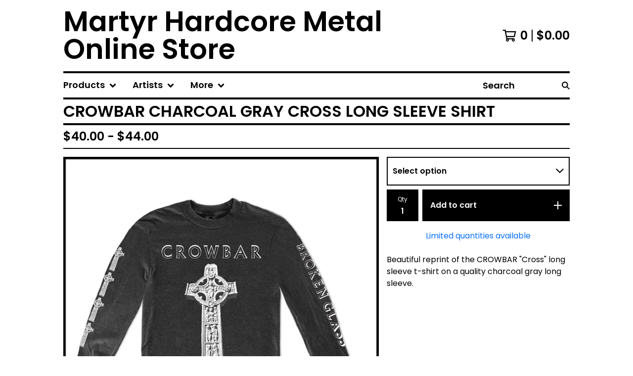

--- FILE ---
content_type: text/javascript
request_url: https://assets.bigcartel.com/theme_assets/134/1.18.2/theme.js?v=1
body_size: 100220
content:
function r(e,t){for(var i=0;i<t.length;i++){var n=t[i];n.enumerable=n.enumerable||!1,n.configurable=!0,"value"in n&&(n.writable=!0),Object.defineProperty(e,n.key,n)}}function Jt(e,t,i){t&&r(e.prototype,t),i&&r(e,i),Object.defineProperty(e,"prototype",{writable:!1})}
/*!
 * Splide.js
 * Version  : 4.1.2
 * License  : MIT
 * Copyright: 2022 Naotoshi Fujita
 */function arrayContainsArray(e,t){return 0!==t.length&&t.every(function(t){return e.indexOf(t)>=0})}function unique(e,t,i){return i.indexOf(e)==t}function cartesianProduct(e){var t,i,n,o,s,r=[];if(!e||0==e.length)return e;for(s=e.splice(0,1)[0],e=cartesianProduct(e),t=0,n=s.length;t<n;t++)if(e&&e.length)for(i=0,o=e.length;i<o;i++)r.push([s[t]].concat(e[i]));else r.push([s[t]]);return r}function autoExpand(e){if(e&&e.value){e.style.height="inherit";var t=e.scrollHeight;e.style.height=t+"px"}}function getRandomIndex(e){return Math.floor(Math.random()*e.length)}function isExternalLink(e){if(!e)return!1;try{return new URL(e,window.location.origin).hostname!==window.location.hostname}catch(e){return!1}}function formatMoney(e,t=!0,i=!0,n=!1){const o=window.bigcartel?.account?.currency||"USD",s=navigator.language||"en-US";switch(window.bigcartel?.account?.moneyFormat||"sign"){case"sign":default:i=!0,n=!1;break;case"code":i=!1,n=!0;break;case"none":i=!1,n=!1}const r=new Intl.NumberFormat(s,{style:"currency",currency:o});let a;if(i)a=r.format(e);else{const t=r.formatToParts(e).find(e=>"fraction"===e.type);a=new Intl.NumberFormat(s,{style:"decimal",minimumFractionDigits:t?t.value.length:0,maximumFractionDigits:t?t.value.length:0}).format(e)}return n&&(a+=' <span class="currency_code">'+o+"</span>"),a}function hexToRGB(e,t){let i=0,n=0,o=0;return 4==e.length?(i="0x"+e[1]+e[1],n="0x"+e[2]+e[2],o="0x"+e[3]+e[3]):7==e.length&&(i="0x"+e[1]+e[2],n="0x"+e[3]+e[4],o="0x"+e[5]+e[6]),"rgba("+ +i+","+ +n+","+ +o+","+t+")"}function checkOverflow(e){var t=e.style.overflow;t&&"visible"!==t||(e.style.overflow="hidden");var i=e.clientWidth<e.scrollWidth||e.clientHeight<e.scrollHeight;return e.style.overflow=t,i}function setDocHeight(e,t){document.documentElement.style.setProperty("--vh",t/100+"px")}function toggleMobileCart(e){e<961&&$("body").hasClass("sidebar-visible")||e<768?setCartClass("enable"):$(".cart-items").hasClass("mobile-cart")&&setCartClass("disable")}function setCartClass(e){"enable"==e?$(".cart-items").hasClass("mobile-cart")||$(".cart-items").addClass("mobile-cart"):$(".cart-items").hasClass("mobile-cart")&&$(".cart-items").removeClass("mobile-cart")}function initLightbox(){if(!0===themeOptions.productImageZoom){let e=".product-images",t=".gallery-link";document.querySelector(".splide__list")&&(e=".splide__list",t=".splide__slide:not(.splide__slide--clone) a"),new PhotoSwipeLightbox({gallery:e,children:t,loop:!0,showHideAnimationType:"fade",paddingFn:e=>{let t=100;return e.x<768&&(t=16),{top:t,bottom:t,left:t,right:t}},bgOpacity:1,pswpModule:PhotoSwipe}).init()}}function updateInventoryMessage(e=null){const t=window.bigcartel.product,i=document.querySelector("[data-inventory-message]")||document.querySelector(".qs-modal [data-inventory-message]");if(!themeOptions?.showLowInventoryMessages||!i)return;i.textContent="";const n=t?.options||[];if(!e){const e=e=>n.length>0&&n.some(t=>t&&!t.sold_out&&t[e]);if(1===n.length){const e=n[0];return void(e&&!e.sold_out&&(e.isAlmostSoldOut?i.textContent=themeOptions.almostSoldOutMessage:e.isLowInventory&&(i.textContent=themeOptions.lowInventoryMessage)))}return void(n.length>1&&e("isLowInventory")&&(i.textContent=themeOptions.lowInventoryMessage))}const o=t.options.find(t=>t.id===parseInt(e));o&&!o.sold_out&&(o.isAlmostSoldOut?i.textContent=themeOptions.almostSoldOutMessage:o.isLowInventory&&(i.textContent=themeOptions.lowInventoryMessage))}function enableAddButton(e,t){var i=e.find(".add-to-cart-button"),n=i.find(".button-add-text"),o=i.find(".button-add-price"),s=i.attr("data-add-title");i.attr("disabled",!1),e.find(".product-form-quantity").removeClass("disabled"),e.find(".product-quantity").attr("disabled",!1),t?(quantity=parseInt(e.find("#quantity").val()),quantity>0&&(updated_total_price=quantity*t),o.html(formatMoney(updated_total_price,!0,!0)),i.attr("data-selected-price",t),o.addClass("visible")):(priceTitle="",o.hide()),n.html(s),updateInventoryMessage($("#option").val()),showBnplMessaging(t,{alignment:"center",displayMode:"flex",pageType:"product"})}function disableAddButton(e,t){var i=e.find(".add-to-cart-button"),n=i.find(".button-add-text"),o=i.find(".button-add-price"),s=i.attr("data-add-title");if("sold-out"==t)s=i.attr("data-sold-title");i.is(":disabled")||i.attr("disabled","disabled"),e.find(".product-quantity").attr("disabled","disabled"),e.find(".product-form-quantity").addClass("disabled"),n.html(s),o.removeClass("visible")}function enableSelectOption(e){e.removeAttr("disabled"),e.text(e.attr("data-name")),e.removeAttr("disabled-type"),e.parent().is("span")&&e.unwrap()}function disableSelectOption(e,t){if("sold-out"===t&&(disabled_text=e.parent().attr("data-sold-text"),disabled_type="sold-out",!1===themeOptions.showSoldOutOptions?hide_option=!0:hide_option=!1),"unavailable"===t&&(disabled_text=e.parent().attr("data-unavailable-text"),disabled_type="unavailable",hide_option=!0),e.val()>0){var i=e.attr("data-name");e.attr("disabled",!0),e.text(i+" "+disabled_text),e.attr("disabled-type",disabled_type),!0===hide_option&&(e.parent().is("span")||e.wrap("<span>"))}}function closeQuickShop(){clearTimeout(loadingTimer),$(".qs-modal").removeClass("opened"),$("body").removeClass("no-scroll"),$(".qs-product-details .main-product").remove(),$(".qs-product-details").html("")}function openQuickShop(){$("body").addClass("no-scroll"),$(".qs-modal").addClass("opened")}function showLoading(){$(".qs-product-container").addClass("spinner")}async function loadProductContent(e){var t=$(".qs-product-details");populatePreviousAndNext($(".open-quickview[data-permalink='"+e.permalink+"']").closest(".prod-thumb")),openQuickShop(),window.location.hostname.includes("127.0.0.1")?window.bigcartel.product=e:$.getJSON(`/product/${e.permalink}.json`).done(e=>{window.bigcartel.product=e}).fail(()=>{window.bigcartel.product=e}),$.get("/product/"+e.permalink+"?"+$.now(),function(e){t.html($(e).find(".main")),initCarousel("quickshop"),initLightbox(),updateInventoryMessage(),$(".qs-product-container").removeClass("spinner"),$(".qs-product-container").animate({scrollTop:0},0)})}function populatePreviousAndNext(e){$(".qs-nav").attr("disabled",!1),previous_product=e.prev(".prod-thumb"),next_product=e.next(".prod-thumb"),previous_product.length>0?(permalink=previous_product.find(".open-quickview").data("permalink"),$(".qs-nav-previous").data("permalink",permalink)):($(".qs-nav-previous").data("permalink",""),$(".qs-nav-previous").attr("disabled","disabled")),next_product.length>0?(permalink=next_product.find(".open-quickview").data("permalink"),$(".qs-nav-next").data("permalink",permalink)):($(".qs-nav-next").data("permalink",""),$(".qs-nav-next").attr("disabled","disabled"))}function updateShareableLink(){fetch("/cart/shareable_link.json").then(e=>{if(!e.ok)throw new Error(`HTTP error! status: ${e.status}`);return e.json()}).then(e=>{if(!e?.shareable_link)throw new Error("Invalid response format");const t=document.querySelector(".copy-cart-link");t&&(t.href=e.shareable_link,t.dataset.clipboardText=e.shareable_link)}).catch(e=>{console.warn("Failed to update shareable cart link:",e);const t=document.querySelector(".copy-cart-link");t&&(t.style.display="none")})}function validatePrice(e){const t=e=>"number"==typeof e&&e>0&&!isNaN(e),i=Number(e);if(t(i))return i;const n=window.bigcartel?.product?.default_price;return t(n)?n:null}function calculateLuminance(e){const t=e.replace("#",""),[i,n,o]=[0,2,4].map(e=>parseInt(t.substring(e,e+2),16)/255).map(e=>e<=.03928?e/12.92:Math.pow((e+.055)/1.055,2.4));return.2126*i+.7152*n+.0722*o}function getTextColorMode(e,t){const i=calculateLuminance(e)>.5;return"paypal"===t.toLowerCase()?i?"black":"white":i?"light":"dark"}function getStripeTextColors(e){const t=calculateLuminance(e)>.5;return isPaypalPresent()?t?"#000000":"#FFFFFF":themeColors?.primaryTextColor||PAYMENT_CONFIG.DEFAULT_COLORS.text}function getStripeBackgroundColors(e){const t=calculateLuminance(e)>.5;return isPaypalPresent()?t?"#FFFFFF":"#000000":e||PAYMENT_CONFIG.DEFAULT_COLORS.background}function getStripeAppearanceOptions(e,t="left"){const i=getCustomFontConfig(),n=i.cssSrc?[{cssSrc:i.cssSrc}]:[],o=i.family?`${i.family}, system-ui, sans-serif`:"system-ui, sans-serif";return{fonts:n,appearance:{variables:{colorText:getStripeTextColors(e),colorBackground:getStripeBackgroundColors(e),logoColor:getTextColorMode(e,"stripe"),fontFamily:o,fontSizeBase:"16px",fontSizeSm:"15px"},rules:{".PaymentMethodMessaging":{textAlign:t}}}}}function getCustomFontConfig(){if(isPaypalPresent())return{cssSrc:null,family:null};const e=window.bigcartel?.theme?.fonts?.primary_text_font;return{cssSrc:e?.url||null,family:e?.name||null}}function isPaypalPresent(){return window.bigcartel?.checkout?.paypal_merchant_id&&"undefined"!=typeof PayPalSDK}async function waitForContent(e,t={}){const i=t.maxWaitTime||2e3,n=t.pollInterval||200,o=t.minRetries||0,s=t.context||"Content",r=Math.max(o,Math.ceil(i/n));let a=0;const l=Date.now();let d=!1;for(;a<r;){if(await e()&&(d=!0,a>=o))break;if(a===r-1)break;await new Promise(e=>setTimeout(e,n)),a++}if(!d){const e=Date.now()-l;console.warn(`[BNPL] ${s} content detection timed out after ${e}ms (${a+1} attempts)`)}return d}async function showBnplMessaging(e=null,t={}){if(!themeOptions.showBnplMessaging)return;const i=document.getElementById(PAYMENT_CONFIG.PARENT_CONTAINER.containerId),n=document.getElementById(PAYMENT_CONFIG.SUPPORTED_PROCESSORS.stripe.containerId),o=document.getElementById(PAYMENT_CONFIG.SUPPORTED_PROCESSORS.paypal.containerId);if(!i||!n||!o)return;const s=validatePrice(e);if(!s)return void console.info("[BNPL] Invalid price:",e);const r={backgroundColor:themeColors?.contentBackgroundColor||themeColors?.backgroundColor||PAYMENT_CONFIG.DEFAULT_COLORS.background,primaryTextColor:themeColors?.primaryTextColor||PAYMENT_CONFIG.DEFAULT_COLORS.text},a=t.alignment||PAYMENT_CONFIG.DEFAULT_ALIGNMENT,l=t.pageType||"default",d=PAYMENT_CONFIG.SUPPORTED_PROCESSORS.paypal.pageTypes[l]||PAYMENT_CONFIG.SUPPORTED_PROCESSORS.paypal.pageTypes.default,c=t.displayMode?`display-${t.displayMode}`:"",u=/\bdisplay-\S+/g;i.className=i.className.replace(u,"");const h="auto"===n.style.height&&"visible"===n.style.overflow,p="auto"===o.style.height&&"visible"===o.style.overflow,f="static"===i.style.position&&!i.classList.contains("hidden")&&"auto"===i.style.left&&"auto"===i.style.top&&(h||p);n.classList.remove("visible"),o.classList.remove("visible"),i.classList.remove("dual-messaging"),f||(i.style.position="absolute",i.style.left="-9999px",i.style.top="-9999px",n.style.height="0",n.style.overflow="hidden",o.style.height="0",o.style.overflow="hidden");let m=!1,g=!1;try{m=await showPaypalMessaging(s,r,o,p,a,d),g=h?await updateStripeMessaging(s,r,n,a):await detectStripeWithExistingContainer(s,r,n,a)}catch(e){console.error("Error processing messaging:",e)}g&&n.classList.add("visible"),m&&o.classList.add("visible"),g&&m&&i.classList.add("dual-messaging"),m||g?(i.style.position="static",i.style.left="auto",i.style.top="auto",i.classList.remove("hidden"),c&&i.classList.add(c)):i.style.display="none"}async function detectStripeWithExistingContainer(e,{backgroundColor:t},i,n="left"){const o=PAYMENT_CONFIG.SUPPORTED_PROCESSORS.stripe.elementId,s=i.querySelector(`#${o}`),{bigcartel:r}=window;if(!s||"function"!=typeof Stripe||!r?.checkout?.stripe_publishable_key||!r?.account)return!1;try{i.style.height="0",i.style.overflow="hidden";const a=document.createElement("div");a.id="temp-stripe-container",a.style.position="fixed",a.style.bottom="0",a.style.right="0",a.style.width="500px",a.style.height="auto",a.style.overflow="visible",a.style.opacity="0.01",a.style.pointerEvents="none",a.style.zIndex="-1";const l=document.createElement("div");l.id="temp-stripe-element",a.appendChild(l),document.body.appendChild(a);const d=Stripe(r.checkout.stripe_publishable_key),c=getStripeAppearanceOptions(t,n),u=d.elements(c),h={amount:100*e,currency:r.account.currency,paymentMethodTypes:PAYMENT_CONFIG.SUPPORTED_PROCESSORS.stripe.paymentMethodTypes,countryCode:r.account.country?.code},p=u.create("paymentMethodMessaging",h);await p.mount("#temp-stripe-element");const f=async()=>{const e=l.querySelector("iframe");if(!e)return!1;return e.offsetHeight>=PAYMENT_CONFIG.SUPPORTED_PROCESSORS.stripe.heightThresholds.minVisibleHeight};let m=await waitForContent(f,{maxWaitTime:PAYMENT_CONFIG.SUPPORTED_PROCESSORS.stripe.detection.maxWaitTime,pollInterval:PAYMENT_CONFIG.SUPPORTED_PROCESSORS.stripe.detection.pollInterval,minRetries:PAYMENT_CONFIG.SUPPORTED_PROCESSORS.stripe.detection.minRetries,context:"Stripe"});if(document.body.removeChild(a),m){s.innerHTML="";const e=d.elements(c).create("paymentMethodMessaging",h);await e.mount(`#${o}`),i.style.height="auto",i.style.overflow="visible"}return m}catch(e){console.warn("[BNPL] Error detecting Stripe messaging:",{message:e.message,name:e.name,context:"Detection phase"});const t=document.getElementById("temp-stripe-container");return t&&t.parentNode&&t.parentNode.removeChild(t),!1}}async function updateStripeMessaging(e,{backgroundColor:t},i,n="left"){const o=PAYMENT_CONFIG.SUPPORTED_PROCESSORS.stripe.elementId,s=i.querySelector(`#${o}`);if(!s||"function"!=typeof Stripe)return!1;const{bigcartel:r}=window;if(!r?.checkout?.stripe_publishable_key||!r.account)return!1;try{const a=s.parentNode;a.removeChild(s);const l=document.createElement("div");l.id=o,a.appendChild(l);const d=Stripe(r.checkout.stripe_publishable_key),c=getStripeAppearanceOptions(t,n),u=d.elements(c),h={amount:100*e,currency:r.account.currency,paymentMethodTypes:PAYMENT_CONFIG.SUPPORTED_PROCESSORS.stripe.paymentMethodTypes,countryCode:r.account.country?.code},p=u.create("paymentMethodMessaging",h);await p.mount(`#${o}`),await new Promise(e=>setTimeout(e,PAYMENT_CONFIG.SUPPORTED_PROCESSORS.stripe.timeouts.render));return!!l.querySelector("iframe")||(i.style.height="0",i.style.overflow="hidden",!1)}catch(e){return console.warn("[BNPL] Stripe messaging update error:",e),!1}}async function showPaypalMessaging(e,{backgroundColor:t},i,n=!1,o="left",s="product-details"){const r=PAYMENT_CONFIG.SUPPORTED_PROCESSORS.paypal.elementId;if(!i||"undefined"==typeof PayPalSDK)return!1;try{i.innerHTML="";const n=document.createElement("div");n.id=r,n.setAttribute("data-rendering-id",Date.now()),i.appendChild(n),n.style.display="block";let a=!1;const l=PayPalSDK.Messages({amount:e,pageType:s,style:{layout:"text",logo:{type:"primary",position:"left"},text:{color:getTextColorMode(t,"paypal"),size:"14",align:o}},onRender:()=>{n.offsetHeight>0&&(i.style.height="auto",i.style.overflow="visible",a=!0)}});return await l.render(`#${r}`),await new Promise(e=>setTimeout(e,PAYMENT_CONFIG.SUPPORTED_PROCESSORS.paypal.timeouts.render)),!a&&n.offsetHeight>0&&(i.style.height="auto",i.style.overflow="visible",a=!0),a||console.warn(`[BNPL] PayPal message did not render visibly within the ${PAYMENT_CONFIG.SUPPORTED_PROCESSORS.paypal.timeouts.render}ms timeout.`),a}catch(e){return console.warn("[BNPL] PayPal messaging error:",e),!1}}function processProduct(e){e.has_option_groups&&setInitialProductOptionStatuses(e),$(".product-option-select").length&&!1===themeOptions.showSoldOutOptions&&$('option[disabled-type="sold-out"]').wrap("<span>"),$("body").on("click",".reset-selection-button",function(){active_form=$(this).closest("form"),active_form.find("#option").val(0),enableAddButton(active_form),$(this).hide(),$(".product-option-group option").each(function(e,t){t.value>0&&enableSelectOption($(t))}),active_form.find(".shrink-option-label").removeClass("filled"),active_form.find(".product-option-select-container").removeClass("focused"),setInitialProductOptionStatuses(e)})}function createCartesianProductOptions(e){for(product_option_groups=[],ogIndex=0;ogIndex<e.option_groups.length;ogIndex++){for(product_option_group_group_values=[],ogvIndex=0;ogvIndex<e.option_groups[ogIndex].values.length;ogvIndex++)product_option_group_group_values.push(e.option_groups[ogIndex].values[ogvIndex].id);product_option_groups.push(product_option_group_group_values)}return cartesianProduct(product_option_groups)}function setInitialProductOptionStatuses(e){for(product_option_group_values=[],ogIndex=0;ogIndex<e.option_groups.length;ogIndex++)for(pog_id=e.option_groups[ogIndex].id,pog_select_element="#option_group_"+pog_id,$("body").on("change",pog_select_element,function(){active_form=$(this).closest("form"),active_form.find("#option").val(0),processAvailableDropdownOptions(e,$(this))}),ogvIndex=0;ogvIndex<e.option_groups[ogIndex].values.length;ogvIndex++)product_option_group_values.push(e.option_groups[ogIndex].values[ogvIndex].id);for(cartesian_options=createCartesianProductOptions(e),pogv=0;pogv<product_option_group_values.length;pogv++){var t=product_option_group_values[pogv],i=0,n=0,o=0;for(co=0;co<cartesian_options.length;co++)cartesian_options[co].includes(t)&&(product_option=findProductOptionByValueArray(e.options,cartesian_options[co]),product_option&&(o++,product_option.sold_out&&n++),i++);dropdown_select=$(".product-option-group option[value='"+t+"']"),0!==o&&i!==n&&o!==n||(0===o&&(disable_type="unavailable"),i!==n&&o!==n||(disable_type="sold-out"),disableSelectOption(dropdown_select,disable_type))}}function processAvailableDropdownOptions(e,t){if(active_form=t.closest("form"),selected_values=getSelectedValues(active_form),num_selected=selected_values.count(function(e){return e>0}),allSelected=selected_values.every(isGreaterThanZero),num_option_groups=e.option_groups.length,changed_value=parseInt(t.val()),selected_value=[],selected_value.push(changed_value),this_group_id=t.attr("data-group-id"),active_form.find(".product-option-group").not(t).find("option").each(function(e,t){t.value>0&&enableSelectOption($(t))}),cartesian_options=createCartesianProductOptions(e),1===num_selected&&num_option_groups>1)for(ogIndex=0;ogIndex<e.option_groups.length;ogIndex++){var n=e.option_groups[ogIndex];if(n.id!=this_group_id)for(ogvIndex=0;ogvIndex<n.values.length;ogvIndex++){var o=n.values[ogvIndex];option_group_value_array=[],option_group_value_array.push(changed_value),option_group_value_array.push(parseInt(o.id));var s=0,r=0,a=0;for(co=0;co<cartesian_options.length;co++)arrayContainsArray(cartesian_options[co],option_group_value_array)&&(product_option=findProductOptionByValueArray(e.options,cartesian_options[co]),product_option&&(a++,product_option.sold_out&&r++),s++);dropdown_select=active_form.find(".product-option-group option[value='"+o.id+"']"),0!==a&&s!==r&&a!==r||(0===a&&(disable_type="unavailable"),s!==r&&a!==r||(disable_type="sold-out"),disableSelectOption(dropdown_select,disable_type))}}if(2===num_selected&&3===num_option_groups)for(active_form.find(".product-option-group").each(function(e,t){0==t.value&&(unselected_group_id=parseInt($(t).attr("data-group-id")))}),ogIndex=0;ogIndex<e.option_groups.length;ogIndex++)if((n=e.option_groups[ogIndex]).id!=this_group_id)for(ogvIndex=0;ogvIndex<n.values.length;ogvIndex++){o=n.values[ogvIndex],option_group_value_array=[],option_group_value_array.push(changed_value),option_group_value_array.push(parseInt(o.id));s=0,r=0,a=0;for(co=0;co<cartesian_options.length;co++)arrayContainsArray(cartesian_options[co],option_group_value_array)&&(product_option=findProductOptionByValueArray(e.options,cartesian_options[co]),product_option&&(a++,product_option.sold_out&&r++),s++);if(n.id===unselected_group_id){for(option_group_value_array=[],option_group_value_array.push(parseInt(o.id)),svIndex=0;svIndex<selected_values.length;svIndex++)selected_values[svIndex]>0&&option_group_value_array.push(selected_values[svIndex]);product_option=findProductOptionByValueArray(e.options,option_group_value_array),dropdown_select=active_form.find(".product-option-group option[value='"+o.id+"']"),product_option?product_option.sold_out&&disableSelectOption(dropdown_select,"sold-out"):disableSelectOption(dropdown_select,"unavailable")}dropdown_select=active_form.find(".product-option-group option[value='"+o.id+"']"),0!==a&&s!==r&&a!==r||(0===a&&(disable_type="unavailable"),s!==r&&a!==r||(disable_type="sold-out"),disableSelectOption(dropdown_select,disable_type))}num_selected>1&&allSelected&&active_form.find(".product-option-group").not(t).each(function(t,n){(n=$(n)).find("option").each(function(t,o){if(is_selected=$(o).is(":selected"),!is_selected&&o.value>0)for(option_group_value_array=[],option_group_value_array.push(parseInt(o.value)),active_form.find(".product-option-group").not(n).each(function(e,t){option_group_value_array.push(parseInt(t.value))}),product_option=findProductOptionByValueArray(e.options,option_group_value_array),i=0;i<option_group_value_array.length;i++)dropdown_select=active_form.find(".product-option-group option[value='"+option_group_value_array[i]+"']").not(":selected"),dropdown_select&&(product_option?product_option.sold_out?disableSelectOption(dropdown_select,"sold-out"):enableSelectOption(dropdown_select):disableSelectOption(dropdown_select,"unavailable"))})}),allSelected&&(product_option=findProductOptionByValueArray(e.options,selected_values),product_option&&!product_option.sold_out&&product_option.id>0?(active_form.find("#option").val(product_option.id),enableAddButton(active_form,product_option.price),num_option_groups>1&&active_form.find(".reset-selection-button").fadeIn("fast")):disableAddButton(active_form,"sold-out"))}function findProductOptionByValueArray(e,t){for(var i=0;i<e.length;i++)if(option_group_values=e[i].option_group_values,option_ids=[],option_group_values.forEach(function(e){option_ids.push(e.id)}),arrayContainsArray(option_ids,t))return e[i]}function getSelectedValues(e){return selected_values=[],e.find(".product-option-group").each(function(e,t){selected_values.push(parseInt(t.value))}),selected_values}function initCarousel(e="product"){function t(){const e=i.querySelector(".product-thumbnails--list");if(e){const t=Math.round(e.getBoundingClientRect().width),n=Math.round(e.scrollWidth),s=i.querySelectorAll(".thumb-scroller"),r=i.querySelectorAll(".current-slide-number");n>t?(e.classList.add("is-overflow"),s.forEach(e=>{e.classList.remove("hidden")})):(e.classList.remove("is-overflow"),s.forEach(e=>{e.classList.add("hidden")})),r.forEach(e=>{e.textContent=`${o.index+1}`})}}let i=document;"quickshop"===e&&(i=document.querySelector(".qs-product-details"));let n=i.querySelector(".product-carousel");if(n){let c=!0,u="loop";window.innerWidth>767&&"carousel"!=themeOptions.desktopProductPageImages&&(u="fade",c=!1);var o=new Splide(n,{rewind:!0,keyboard:!0,arrows:c,type:u,pagination:!1,lazyLoad:"sequential",mediaQuery:"min",breakpoints:{767:{destroy:"carousel"!=themeOptions.desktopProductPageImages&&"thumbnails"!=themeOptions.desktopProductPageImages}}});let h,p=i.getElementsByClassName("product-thumbnails--item");for(let f=0;f<p.length;f++)s(p[f],f);function s(e,t){e.addEventListener("click",function(){o.go(t)})}o.on("resize",function(){t()}),o.on("mounted move",function(){t();const e=i.querySelector(".product-thumbnails--list"),n=Math.round(e.getBoundingClientRect().width/2),s=p[o.index],r=s.offsetLeft;r>n&&e.scrollTo({left:r-n,behavior:"smooth"}),r<n&&e.scrollTo({left:r-n,behavior:"smooth"}),s&&(h&&(h.classList.remove("is-active"),h.removeAttribute("aria-current")),s.classList.add("is-active"),h=s,s.setAttribute("aria-current","true"))}),o.mount()}const r=i.querySelectorAll(".thumb-scroller"),a=i.querySelector(".product-thumbnails--list");r.forEach(e=>{e.addEventListener("click",function(){const e=a.getBoundingClientRect().width,t=Math.round(a.scrollLeft),i=this.dataset.direction;let n;"left"===i&&(n=t-e),"right"===i&&(n=t+e),a.scrollTo({left:n,behavior:"smooth"})})}),a?.addEventListener("scroll",function(){let e=Math.round(this.scrollLeft);const t=i.getElementsByClassName("product-thumbnails--item")[0].offsetWidth,n=Math.round(this.scrollWidth)-Math.round(this.getBoundingClientRect().width);e<t?i.querySelector(".thumb-scroller--left").setAttribute("disabled","true"):i.querySelector(".thumb-scroller--left").removeAttribute("disabled"),e>=n?i.querySelector(".thumb-scroller--right").setAttribute("disabled","true"):i.querySelector(".thumb-scroller--right").removeAttribute("disabled")}),window.addEventListener("resize",function(){n&&t()});const l=i.querySelector(".previous-slide"),d=i.querySelector(".next-slide");l?.addEventListener("click",function(){o.go(o.index-1)}),d?.addEventListener("click",function(){o.go(o.index+1)})}function initSplide(){document.querySelector(".splide.home-slideshow")&&new Splide(".splide.home-slideshow",{arrows:!0,type:themeOptions.homepageSlideshowTransition,autoplay:themeOptions.homepageSlideshowAutoplay,interval:themeOptions.homepageSlideshowSpeed,speed:1500,rewind:!0,keyboard:!0,pagination:!0}).mount()}function createCollage(e,t=800,i=800,n=4,o=COLLAGE_CONFIG.DEFAULT_LAYOUT_TYPE,s=null){return new Promise((r,a)=>{function l(){function l(e,t,i,n,o,s){const r=o/s;let a,l,d,c;t.width/t.height>r?(c=t.height,d=c*r,a=(t.width-d)/2,l=0):(d=t.width,c=d/r,a=0,l=(t.height-c)/2),e.drawImage(t,a,l,d,c,i,n,o,s)}function d(e){e.forEach((e,t)=>{if(t>=f.length)return;const i=f[t];l(g,e,i.x,i.y,i.w,i.h)});try{const e=m.toDataURL("image/jpeg",COLLAGE_CONFIG.JPEG_QUALITY);s&&CollageStorage.set(s,o,p,t,i,e).catch(e=>{ErrorReporter.report(e,{component:"createCollage",operation:"cacheSetCollage",categoryId:s}),console.warn("Failed to cache collage result:",e)}),CanvasPool.release(m),r(e)}catch(e){if("SecurityError"!==e.name)throw CanvasPool.release(m),e;console.warn("Canvas tainted, falling back to first image URL"),CanvasPool.release(m),r(p[0])}}if(1===p.length||"single"===o)return void ImageCollageCache.queueLoad(p[0],c).then(e=>{const n=document.createElement("canvas");n.width=t,n.height=i;l(n.getContext("2d",{willReadFrequently:!1}),e,0,0,t,i);try{const e=n.toDataURL("image/jpeg",COLLAGE_CONFIG.JPEG_QUALITY);s&&CollageStorage.set(s,o,p,t,i,e).catch(e=>{ErrorReporter.report(e,{component:"createCollage",operation:"cacheSet",categoryId:s}),console.warn("Failed to cache result:",e)}),r(e)}catch(e){if("SecurityError"!==e.name)throw e;console.warn("Canvas tainted, falling back to original image URL:",p[0]),r(p[0])}}).catch(e=>{ErrorReporter.report(e,{component:"createCollage",operation:"singleImageLoad",imageUrl:p[0],layoutType:o}),console.error(`Failed to load single image: ${p[0]}`,e);const n=createSolidColorFallback(t,i,"#f5f5f5");r(n.toDataURL("image/jpeg",COLLAGE_CONFIG.JPEG_QUALITY))});let u;u="strip"===o?COLLAGE_CONFIG.MAX_STRIP_IMAGES:"featured"===o?COLLAGE_CONFIG.MAX_FEATURED_IMAGES:COLLAGE_CONFIG.MAX_GRID_IMAGES;const h=Math.min(p.length,u);if("featured"===o&&h<COLLAGE_CONFIG.MIN_FEATURED_IMAGES){if(1===h)return void ImageCollageCache.queueLoad(p[0],c).then(e=>{const n=document.createElement("canvas");n.width=t,n.height=i;l(n.getContext("2d",{willReadFrequently:!1}),e,0,0,t,i);try{r(n.toDataURL("image/jpeg",.9))}catch(e){if("SecurityError"!==e.name)throw e;console.warn("Canvas tainted, falling back to original image URL:",p[0]),r(p[0])}}).catch(e=>{console.error(`Failed to load single image: ${p[0]}`,e);const n=createSolidColorFallback(t,i,"#f5f5f5");r(n.toDataURL("image/jpeg",COLLAGE_CONFIG.JPEG_QUALITY))});o="grid"}const f=CollageUtils.calculateLayout(h,t,i,n,o),m=CanvasPool.get(t,i),g=m.getContext("2d",{willReadFrequently:!1});g.fillStyle="#ffffff",g.fillRect(0,0,t,i);const v=e=>ImageCollageCache.queueLoad(e,c).catch(t=>(console.warn(`Failed to load image after retries: ${e}`,t),null));Promise.all(p.slice(0,h).map(v)).then(n=>{const o=n.filter(e=>null!==e);if(0===o.length){const n=e.find(e=>CollageUtils.isMissingImage(e));if(n)r(n);else{console.warn("All images failed to load, generating solid color fallback");const e=createSolidColorFallback(t,i,"#f5f5f5");r(e.toDataURL("image/jpeg",COLLAGE_CONFIG.JPEG_QUALITY))}return}d(o)}).catch(e=>{ErrorReporter.report(e,{component:"createCollage",operation:"imageLoadingError",layoutType:o,imageCount:p.length,displayCount:h}),console.error("Unexpected error during image loading:",e),a(new Error("An unexpected error occurred while loading images."))})}if(!e||!Array.isArray(e)||0===e.length)return void a(new Error("Please provide a valid array of image URLs"));t=Math.max(COLLAGE_CONFIG.MIN_DIMENSION,Math.min(COLLAGE_CONFIG.MAX_DIMENSION,Number(t)||COLLAGE_CONFIG.DEFAULT_WIDTH)),i=Math.max(COLLAGE_CONFIG.MIN_DIMENSION,Math.min(COLLAGE_CONFIG.MAX_DIMENSION,Number(i)||COLLAGE_CONFIG.DEFAULT_HEIGHT)),n=Math.max(0,Math.min(COLLAGE_CONFIG.MAX_GAP,Number(n)||COLLAGE_CONFIG.DEFAULT_GAP)),COLLAGE_CONFIG.VALID_LAYOUT_TYPES.includes(o)||(console.warn(`Invalid layoutType '${o}' provided to createCollage. Falling back to '${COLLAGE_CONFIG.DEFAULT_LAYOUT_TYPE}'.`),o=COLLAGE_CONFIG.DEFAULT_LAYOUT_TYPE);const d=Math.max(t,i),c=d<=COLLAGE_CONFIG.SMALL_IMAGE_SIZE?COLLAGE_CONFIG.SMALL_IMAGE_SIZE:d<=COLLAGE_CONFIG.MEDIUM_IMAGE_SIZE?COLLAGE_CONFIG.MEDIUM_IMAGE_SIZE:COLLAGE_CONFIG.LARGE_IMAGE_SIZE,u="strip"===o?COLLAGE_CONFIG.MAX_STRIP_IMAGES:"featured"===o?COLLAGE_CONFIG.MAX_FEATURED_IMAGES:COLLAGE_CONFIG.MAX_GRID_IMAGES,h=Math.min(10*u,e.length),p=e.slice(0,h).filter(e=>!CollageUtils.isMissingImage(e));0!==p.length?s?CollageStorage.get(s,o,p,t,i).then(e=>{e?r(e):l()}).catch(e=>{ErrorReporter.report(e,{component:"createCollage",operation:"cacheGet",categoryId:s}),console.warn("Cache get failed, proceeding with generation:",e),l()}):l():r(e[0])})}function createSolidColorFallback(e,t,i="#f5f5f5"){const n=document.createElement("canvas");n.width=e,n.height=t;const o=n.getContext("2d",{willReadFrequently:!1});return o.fillStyle=i,o.fillRect(0,0,e,t),o.strokeStyle="#e0e0e0",o.lineWidth=1,o.setLineDash([5,5]),o.strokeRect(10,10,e-20,t-20),n}function processContainer(e,t={}){const i=e.id.replace("category-collage-",""),n=e.getAttribute("data-image-urls"),o=e.getAttribute("data-image-style")||"single";if(!n)return void console.warn(`No image URLs found for container: ${i}`);let s,r;try{s=JSON.parse(n)}catch(e){return void console.error(`Failed to parse image URLs for container ${i}:`,e)}if(!s||!s.length)return void console.warn(`Empty image URL list for container: ${i}`);if(1===s.length){const t=e.querySelector("img");return void(t&&(t.src=s[0],t.classList.remove("loading"),t.classList.add("lazyloaded")))}COLLAGE_CONFIG.VALID_LAYOUT_TYPES.includes(o)?r=o:(console.warn(`Invalid layout type '${o}' for container ${i}. Falling back to '${COLLAGE_CONFIG.DEFAULT_LAYOUT_TYPE}'.`),r=COLLAGE_CONFIG.DEFAULT_LAYOUT_TYPE);const a={width:800,height:800,gap:1,...t},l=e.querySelector("img");if(l){l.classList.add("collage-image","loading"),l.classList.remove("lazyload"),l.removeAttribute("data-srcset");const e=createSolidColorFallback(800,800,"#f8f8f8").toDataURL("image/jpeg",COLLAGE_CONFIG.PLACEHOLDER_QUALITY);l.src=e,l.classList.add("lazyloaded")}createCollage(s,a.width,a.height,a.gap,r,i).then(e=>{l?requestAnimationFrame(()=>{l.onload=()=>{requestAnimationFrame(()=>{l.classList.remove("loading")}),l.onload=null,l.onerror=null},l.onerror=()=>{console.error(`Failed to load generated collage data URL for ${i}`),l.classList.remove("loading"),l.onload=null,l.onerror=null},l.src=e}):console.warn(`No img element found within container: ${i}`)}).catch(e=>{console.error(`Failed to create or apply collage for category ID ${i}:`,e),l&&l.classList.remove("loading")})}function createDebouncedHandler(e,t=16){let i;return function(...n){clearTimeout(i),i=setTimeout(()=>e.apply(this,n),t)}}function setupCategoryCollages(e={}){const{collage:t={},observer:i={}}=e,n={rootMargin:"200px 0px",threshold:.01,...i},o=createDebouncedHandler(e=>{e.forEach(e=>{if(e.isIntersecting){const i=e.target;processContainer(i,t),s.unobserve(i)}})}),s=new IntersectionObserver(o,n);CollageManager.addObserver(s);return document.querySelectorAll('[id^="category-collage-"]').forEach(e=>{s.observe(e)}),s}var n,t;!function(e){"use strict";function t(e){if(!e||"string"!=typeof e)return null;const t=e.trim();if(/^[a-zA-Z0-9_-]{11}$/.test(t))return t;const i=[/(?:(?:m\.)?youtube(?:-nocookie)?\.com\/watch\?v=)([a-zA-Z0-9_-]{11})/,/(?:(?:m\.)?youtube(?:-nocookie)?\.com\/embed\/)([a-zA-Z0-9_-]{11})/,/(?:(?:m\.)?youtube(?:-nocookie)?\.com\/shorts\/)([a-zA-Z0-9_-]{11})/,/(?:youtu\.be\/)([a-zA-Z0-9_-]{11})/];for(const e of i){const i=t.match(e);if(i&&i[1])return i[1]}return null}function i(e){if(!e||"string"!=typeof e)return null;const t=e.trim().match(/(?:vimeo\.com\/)(?:.*\/)?(\d+)/);return t?t[1]:null}function n(e){if(!e)return null;if(e.includes("youtube.com")||e.includes("youtube-nocookie.com")||e.includes("youtu.be")){const i=t(e);return i?{type:"youtube",id:i}:null}if(e.includes("vimeo.com")){const t=i(e);return t?{type:"vimeo",id:t}:null}if(e.includes("twitch.tv")){
const t=e.match(/twitch\.tv\/([^/?]+)/);return t?{type:"twitch",id:t[1]}:null}if(e.includes("dailymotion.com")){const t=e.match(/(?:dailymotion\.com.*\/video|dai\.ly)\/([^_]+)/);return t?{type:"dailymotion",id:t[1]}:null}return{type:"direct",url:e}}function o(e,t){const i={twitch:"https://cdnjs.cloudflare.com/ajax/libs/mediaelement/7.0.7/renderers/twitch.min.js",vimeo:"https://cdnjs.cloudflare.com/ajax/libs/mediaelement/7.0.7/renderers/vimeo.min.js"};if(document.querySelector(`script[src*="${e}.min.js"]`))return void t();const n=document.createElement("script");n.src=i[e],n.onload=t,n.onerror=()=>{console.error(`Failed to load ${e} renderer`)},document.head.appendChild(n)}function s(e,t){const i=document.createElement("div");i.className="video-placeholder twitch-placeholder",i.innerHTML=`\n            <div class="twitch-placeholder-content">\n                <div class="twitch-placeholder-icon">\n                    <svg width="40" height="40" viewBox="0 0 40 40" fill="currentColor">\n                        <path d="M8.5 1L3 6.5v24h7V37l5.5-6.5H22L32 21.5V1H8.5zm21 18.5L26 23h-5.5l-4.5 4.5V23H11V3h18.5v16.5z"/>\n                        <path d="M26 8v9h-2V8h2zm-6.5 0v9h-2V8h2z"/>\n                    </svg>\n                </div>\n                <div class="twitch-placeholder-text">\n                    <p>Twitch videos can't be previewed in Shop designer.</p>\n                    <p>Don't worry, it'll appear in your live shop!</p>\n                    <small>Channel: ${t}</small>\n                </div>\n            </div>\n        `,e.innerHTML="",e.appendChild(i)}function r(t,i,r={}){function a(){const i=document.createElement("video");if(i.id=`${t}-player`,i.setAttribute("controls",""),i.style.width="100%",i.style.height="auto","youtube"===p.type)i.src=`https://www.youtube-nocookie.com/embed/${p.id}?controls=0&modestbranding=1&rel=0`;else if("vimeo"===p.type)i.src=`https://player.vimeo.com/video/${p.id}?dnt=1&title=0&byline=0&portrait=0&badge=0`;else if("twitch"===p.type)i.src=`https://www.twitch.tv/${p.id}`;else{if("direct"!==p.type)return l.innerHTML='<div class="video-placeholder"><p>Video platform not supported</p></div>',!1;i.src=p.url}l.innerHTML="",l.appendChild(i);try{if("undefined"==typeof MediaElementPlayer)return console.error("MediaElement.js not loaded. Please include MediaElement.js library."),l.innerHTML='<div class="video-placeholder"><p>Video player library not loaded</p></div>',!1;{const n=new MediaElementPlayer(i,{enableAutosize:!0,stretching:"responsive",features:["playpause","progress","current","duration","volume","pip","fullscreen"],overlayPlayButton:!1,controls:"twitch"!==p.type});let o;function s(){clearTimeout(o),o=setTimeout(()=>{if(n&&n.media){const e=l.querySelector(".mejs__container");e&&(e.style.removeProperty("width"),e.style.removeProperty("height"),e.style.removeProperty("max-width"),e.style.removeProperty("max-height"));const t=l.querySelector(".mejs__mediaelement video, .mejs__mediaelement iframe");t&&(t.style.removeProperty("width"),t.style.removeProperty("height"))}},100)}e.addEventListener("resize",s),n._cleanup=()=>{e.removeEventListener("resize",s)}}}catch(r){return console.error("Error initializing MediaElement.js player:",r),l.innerHTML='<div class="video-placeholder"><p>Error loading video player</p></div>',!1}}const l=document.getElementById(t);if(!l)return console.error("Video embed container not found with ID:",t),!1;l.classList.add("video-embed-container");const{size:d="medium",border:c="sharp",posterQuality:u="maxresdefault",playLabel:h="Play Video"}=r;l.classList.remove("size-small","size-medium","size-large","size-full-width"),l.classList.add(`size-${d}`),l.classList.remove("border-rounded","border-sharp"),"rounded"==c&&l.classList.add(`border-${c}`);const p=n(i);if(p&&l.setAttribute("data-video-type",p.type),!p)return console.error("Invalid video URL format:",i),l.innerHTML='<div class="video-placeholder"><p>Invalid video URL format</p></div>',!1;const f=e.self!==e.top,m="true"===new URLSearchParams(e.location.search).get("test_iframe");return"twitch"===p.type&&(f||m)?(s(l,p.id),!0):("twitch"===p.type?o("twitch",a):"vimeo"===p.type?o("vimeo",a):a(),!0)}e.BCVideo={extractYouTubeVideoId:t,extractVimeoVideoId:i,detectVideoType:n,init:r}}(window),function(e){var t=function(e,t,i){"use strict";var n,o;if(function(){var t,i={lazyClass:"lazyload",loadedClass:"lazyloaded",loadingClass:"lazyloading",preloadClass:"lazypreload",errorClass:"lazyerror",autosizesClass:"lazyautosizes",srcAttr:"data-src",srcsetAttr:"data-srcset",sizesAttr:"data-sizes",minSize:40,customMedia:{},init:!0,expFactor:1.5,hFac:.8,loadMode:2,loadHidden:!0,ricTimeout:0,throttleDelay:125};for(t in o=e.lazySizesConfig||e.lazysizesConfig||{},i)t in o||(o[t]=i[t])}(),!t||!t.getElementsByClassName)return{init:function(){},cfg:o,noSupport:!0};var s=t.documentElement,r=e.HTMLPictureElement,a="addEventListener",l="getAttribute",d=e[a].bind(e),c=e.setTimeout,u=e.requestAnimationFrame||c,h=e.requestIdleCallback,p=/^picture$/i,f=["load","error","lazyincluded","_lazyloaded"],m={},g=Array.prototype.forEach,v=function(e,t){return m[t]||(m[t]=new RegExp("(\\s|^)"+t+"(\\s|$)")),m[t].test(e[l]("class")||"")&&m[t]},y=function(e,t){v(e,t)||e.setAttribute("class",(e[l]("class")||"").trim()+" "+t)},b=function(e,t){var i;(i=v(e,t))&&e.setAttribute("class",(e[l]("class")||"").replace(i," "))},w=function(e,t,i){var n=i?a:"removeEventListener";i&&w(e,t),f.forEach(function(i){e[n](i,t)})},E=function(e,i,o,s,r){var a=t.createEvent("Event");return o||(o={}),o.instance=n,a.initEvent(i,!s,!r),a.detail=o,e.dispatchEvent(a),a},S=function(t,i){var n;!r&&(n=e.picturefill||o.pf)?(i&&i.src&&!t[l]("srcset")&&t.setAttribute("srcset",i.src),n({reevaluate:!0,elements:[t]})):i&&i.src&&(t.src=i.src)},C=function(e,t){return(getComputedStyle(e,null)||{})[t]},x=function(e,t,i){for(i=i||e.offsetWidth;i<o.minSize&&t&&!e._lazysizesWidth;)i=t.offsetWidth,t=t.parentNode;return i},_=function(){var e,i,n=[],o=[],s=n,r=function(){var t=s;for(s=n.length?o:n,e=!0,i=!1;t.length;)t.shift()();e=!1},a=function(n,o){e&&!o?n.apply(this,arguments):(s.push(n),i||(i=!0,(t.hidden?c:u)(r)))};return a._lsFlush=r,a}(),P=function(e,t){return t?function(){_(e)}:function(){var t=this,i=arguments;_(function(){e.apply(t,i)})}},A=function(e){var t,n=0,s=o.throttleDelay,r=o.ricTimeout,a=function(){t=!1,n=i.now(),e()},l=h&&r>49?function(){h(a,{timeout:r}),r!==o.ricTimeout&&(r=o.ricTimeout)}:P(function(){c(a)},!0);return function(e){var o;(e=!0===e)&&(r=33),t||(t=!0,(o=s-(i.now()-n))<0&&(o=0),e||o<9?l():c(l,o))}},L=function(e){var t,n,o=99,s=function(){t=null,e()},r=function(){var e=i.now()-n;e<o?c(r,o-e):(h||s)(s)};return function(){n=i.now(),t||(t=c(r,o))}},T=function(){var r,h,f,m,x,T,k,O,N,M,z,F,D=/^img$/i,R=/^iframe$/i,j="onscroll"in e&&!/(gle|ing)bot/.test(navigator.userAgent),H=0,U=0,B=0,$=-1,q=function(e){B--,(!e||B<0||!e.target)&&(B=0)},W=function(e){return null==F&&(F="hidden"==C(t.body,"visibility")),F||!("hidden"==C(e.parentNode,"visibility")&&"hidden"==C(e,"visibility"))},V=function(e,i){var n,o=e,r=W(e);for(O-=i,z+=i,N-=i,M+=i;r&&(o=o.offsetParent)&&o!=t.body&&o!=s;)(r=(C(o,"opacity")||1)>0)&&"visible"!=C(o,"overflow")&&(n=o.getBoundingClientRect(),r=M>n.left&&N<n.right&&z>n.top-1&&O<n.bottom+1);return r},G=function(){var e,i,a,d,c,u,p,f,g,v,y,b,w=n.elements;if((m=o.loadMode)&&B<8&&(e=w.length)){for(i=0,$++;i<e;i++)if(w[i]&&!w[i]._lazyRace)if(!j||n.prematureUnveil&&n.prematureUnveil(w[i]))te(w[i]);else if((f=w[i][l]("data-expand"))&&(u=1*f)||(u=U),v||(v=!o.expand||o.expand<1?s.clientHeight>500&&s.clientWidth>500?500:370:o.expand,n._defEx=v,y=v*o.expFactor,b=o.hFac,F=null,U<y&&B<1&&$>2&&m>2&&!t.hidden?(U=y,$=0):U=m>1&&$>1&&B<6?v:H),g!==u&&(T=innerWidth+u*b,k=innerHeight+u,p=-1*u,g=u),a=w[i].getBoundingClientRect(),(z=a.bottom)>=p&&(O=a.top)<=k&&(M=a.right)>=p*b&&(N=a.left)<=T&&(z||M||N||O)&&(o.loadHidden||W(w[i]))&&(h&&B<3&&!f&&(m<3||$<4)||V(w[i],u))){if(te(w[i]),c=!0,B>9)break}else!c&&h&&!d&&B<4&&$<4&&m>2&&(r[0]||o.preloadAfterLoad)&&(r[0]||!f&&(z||M||N||O||"auto"!=w[i][l](o.sizesAttr)))&&(d=r[0]||w[i]);d&&!c&&te(d)}},Z=A(G),Y=function(e){var t=e.target;t._lazyCache?delete t._lazyCache:(q(e),y(t,o.loadedClass),b(t,o.loadingClass),w(t,K),E(t,"lazyloaded"))},X=P(Y),K=function(e){X({target:e.target})},Q=function(e,t){try{e.contentWindow.location.replace(t)}catch(i){e.src=t}},J=function(e){var t,i=e[l](o.srcsetAttr);(t=o.customMedia[e[l]("data-media")||e[l]("media")])&&e.setAttribute("media",t),i&&e.setAttribute("srcset",i)},ee=P(function(e,t,i,n,s){var r,a,d,u,h,m;(h=E(e,"lazybeforeunveil",t)).defaultPrevented||(n&&(i?y(e,o.autosizesClass):e.setAttribute("sizes",n)),a=e[l](o.srcsetAttr),r=e[l](o.srcAttr),s&&(u=(d=e.parentNode)&&p.test(d.nodeName||"")),m=t.firesLoad||"src"in e&&(a||r||u),h={target:e},y(e,o.loadingClass),m&&(clearTimeout(f),f=c(q,2500),w(e,K,!0)),u&&g.call(d.getElementsByTagName("source"),J),a?e.setAttribute("srcset",a):r&&!u&&(R.test(e.nodeName)?Q(e,r):e.src=r),s&&(a||u)&&S(e,{src:r})),e._lazyRace&&delete e._lazyRace,b(e,o.lazyClass),_(function(){var t=e.complete&&e.naturalWidth>1;m&&!t||(t&&y(e,"ls-is-cached"),Y(h),e._lazyCache=!0,c(function(){"_lazyCache"in e&&delete e._lazyCache},9)),"lazy"==e.loading&&B--},!0)}),te=function(e){if(!e._lazyRace){var t,i=D.test(e.nodeName),n=i&&(e[l](o.sizesAttr)||e[l]("sizes")),s="auto"==n;(!s&&h||!i||!e[l]("src")&&!e.srcset||e.complete||v(e,o.errorClass)||!v(e,o.lazyClass))&&(t=E(e,"lazyunveilread").detail,s&&I.updateElem(e,!0,e.offsetWidth),e._lazyRace=!0,B++,ee(e,t,s,n,i))}},ie=L(function(){o.loadMode=3,Z()}),ne=function(){3==o.loadMode&&(o.loadMode=2),ie()},oe=function(){h||(i.now()-x<999?c(oe,999):(h=!0,o.loadMode=3,Z(),d("scroll",ne,!0)))};return{_:function(){x=i.now(),n.elements=t.getElementsByClassName(o.lazyClass),r=t.getElementsByClassName(o.lazyClass+" "+o.preloadClass),d("scroll",Z,!0),d("resize",Z,!0),d("pageshow",function(e){if(e.persisted){var i=t.querySelectorAll("."+o.loadingClass);i.length&&i.forEach&&u(function(){i.forEach(function(e){e.complete&&te(e)})})}}),e.MutationObserver?new MutationObserver(Z).observe(s,{childList:!0,subtree:!0,attributes:!0}):(s[a]("DOMNodeInserted",Z,!0),s[a]("DOMAttrModified",Z,!0),setInterval(Z,999)),d("hashchange",Z,!0),["focus","mouseover","click","load","transitionend","animationend"].forEach(function(e){t[a](e,Z,!0)}),/d$|^c/.test(t.readyState)?oe():(d("load",oe),t[a]("DOMContentLoaded",Z),c(oe,2e4)),n.elements.length?(G(),_._lsFlush()):Z()},checkElems:Z,unveil:te,_aLSL:ne}}(),I=function(){var e,i=P(function(e,t,i,n){var o,s,r;if(e._lazysizesWidth=n,n+="px",e.setAttribute("sizes",n),p.test(t.nodeName||""))for(s=0,r=(o=t.getElementsByTagName("source")).length;s<r;s++)o[s].setAttribute("sizes",n);i.detail.dataAttr||S(e,i.detail)}),n=function(e,t,n){var o,s=e.parentNode;s&&(n=x(e,s,n),(o=E(e,"lazybeforesizes",{width:n,dataAttr:!!t})).defaultPrevented||(n=o.detail.width)&&n!==e._lazysizesWidth&&i(e,s,o,n))},s=function(){var t,i=e.length;if(i)for(t=0;t<i;t++)n(e[t])},r=L(s);return{_:function(){e=t.getElementsByClassName(o.autosizesClass),d("resize",r)},checkElems:r,updateElem:n}}(),k=function(){!k.i&&t.getElementsByClassName&&(k.i=!0,I._(),T._())};return c(function(){o.init&&k()}),n={cfg:o,autoSizer:I,loader:T,init:k,uP:S,aC:y,rC:b,hC:v,fire:E,gW:x,rAF:_}}(e,e.document,Date);e.lazySizes=t,"object"==typeof module&&module.exports&&(module.exports=t)}("undefined"!=typeof window?window:{}),function(e,t){if(e){var i=function(){t(e.lazySizes),e.removeEventListener("lazyunveilread",i,!0)};t=t.bind(null,e,e.document),"object"==typeof module&&module.exports?t(require("lazysizes")):"function"==typeof define&&define.amd?define(["lazysizes"],t):e.lazySizes?i():e.addEventListener("lazyunveilread",i,!0)}}("undefined"!=typeof window?window:0,function(e,t,i){"use strict";var n=function(){var o,s,r,a,l,d,c,u=i.cfg,h={"data-bgset":1,"data-include":1,"data-poster":1,"data-bg":1,"data-script":1},p="(\\s|^)("+u.loadedClass,f=t.documentElement,m=function(e){i.rAF(function(){i.rC(e,u.loadedClass),u.unloadedClass&&i.rC(e,u.unloadedClass),i.aC(e,u.lazyClass),("none"==e.style.display||e.parentNode&&"none"==e.parentNode.style.display)&&setTimeout(function(){i.loader.unveil(e)},0)})},g=function(e){var t,i,n,o;for(t=0,i=e.length;t<i;t++)(o=(n=e[t]).target).getAttribute(n.attributeName)&&("source"==o.localName&&o.parentNode&&(o=o.parentNode.querySelector("img")),o&&p.test(o.className)&&m(o))};u.unloadedClass&&(p+="|"+u.unloadedClass),p+="|"+u.loadingClass+")(\\s|$)",p=new RegExp(p),h[u.srcAttr]=1,h[u.srcsetAttr]=1,e.MutationObserver?(r=new MutationObserver(g),o=function(){a||(a=!0,r.observe(f,{subtree:!0,attributes:!0,attributeFilter:Object.keys(h)}))},s=function(){a&&(a=!1,r.disconnect())}):(f.addEventListener("DOMAttrModified",(d=[],c=function(){g(d),d=[],l=!1},function(e){a&&h[e.attrName]&&e.newValue&&(d.push({target:e.target,attributeName:e.attrName}),l||(setTimeout(c),l=!0))}),!0),o=function(){a=!0},s=function(){a=!1}),addEventListener("lazybeforeunveil",s,!0),addEventListener("lazybeforeunveil",o),addEventListener("lazybeforesizes",s,!0),addEventListener("lazybeforesizes",o),o(),removeEventListener("lazybeforeunveil",n)};addEventListener("lazybeforeunveil",n)}),function(e,t){if(e){var i=function(){t(e.lazySizes),e.removeEventListener("lazyunveilread",i,!0)};t=t.bind(null,e,e.document),"object"==typeof module&&module.exports?t(require("lazysizes")):"function"==typeof define&&define.amd?define(["lazysizes"],t):e.lazySizes?i():e.addEventListener("lazyunveilread",i,!0)}}("undefined"!=typeof window?window:0,function(e,t,i){"use strict";var n=[].slice,o=/blur-up["']*\s*:\s*["']*(always|auto)/,s=/image\/(jpeg|png|gif|svg\+xml)/,r="[data-uri]",a=function(t){var n=t.getAttribute("data-media")||t.getAttribute("media"),o=t.getAttribute("type");return(!o||s.test(o))&&(!n||e.matchMedia(i.cfg.customMedia[n]||n).matches)},l=function(e,t){var i;return(e?n.call(e.querySelectorAll("source, img")):[t]).forEach(function(e){if(!i){var t=e.getAttribute("data-lowsrc");t&&a(e)&&(i=t)}}),i},d=function(e,n,o,s){var r,a=!1,l=!1,d="always"==s?0:Date.now(),c=0,u=(e||n).parentNode,h=function(){r&&i.rAF(function(){i.rC(n,"ls-blur-up-is-loading");try{r.parentNode.removeChild(r)}catch(e){}r=null})},p=function(e){c++,l=e||l,e?h():c>1&&setTimeout(h,5e3)},f=function(){n.removeEventListener("load",f),n.removeEventListener("error",f),r&&i.rAF(function(){r&&i.aC(r,"ls-original-loaded")}),"always"!=s&&(!a||Date.now()-d<66)?p(!0):p()};(function(){if(o){var d=function(e){a=!0,r||(r=e.target),i.rAF(function(){i.rC(n,"ls-blur-up-is-loading"),r&&i.aC(r,"ls-blur-up-loaded")}),r&&(r.removeEventListener("load",d),r.removeEventListener("error",d))};(r=t.createElement("img")).addEventListener("load",d),r.addEventListener("error",d),r.className="ls-blur-up-img",r.cssText=n.cssText,r.src=o,r.alt="",r.setAttribute("aria-hidden","true"),u.insertBefore(r,(e||n).nextSibling),"always"!=s&&(r.style.visibility="hidden",i.rAF(function(){r&&setTimeout(function(){r&&i.rAF(function(){!l&&r&&(r.style.visibility="")})},i.cfg.blurupCacheDelay||33)}))}})(),n.addEventListener("load",f),n.addEventListener("error",f),i.aC(n,"ls-blur-up-is-loading");var m=function(e){u==e.target&&(i.aC(r||n,"ls-inview"),p(),u.removeEventListener("lazybeforeunveil",m))};u.getAttribute("data-expand")||u.setAttribute("data-expand",-1),u.addEventListener("lazybeforeunveil",m),i.aC(u,i.cfg.lazyClass)};e.addEventListener("lazybeforeunveil",function(e){var t=e.detail;if(t.instance==i&&t.blurUp){var n=e.target,o=n.parentNode;"PICTURE"!=o.nodeName&&(o=null),d(o,n,l(o,n)||r,t.blurUp)}}),e.addEventListener("lazyunveilread",function(e){var t=e.detail;if(t.instance==i){var n=e.target,s=(getComputedStyle(n,null)||{fontFamily:""}).fontFamily.match(o);(s||n.getAttribute("data-lowsrc"))&&(t.blurUp=s&&s[1]||i.cfg.blurupMode||"always")}})}),function(e,t){if(e){var i=function(n){t(e.lazySizes,n),e.removeEventListener("lazyunveilread",i,!0)};t=t.bind(null,e,e.document),"object"==typeof module&&module.exports?t(require("lazysizes")):"function"==typeof define&&define.amd?define(["lazysizes"],t):e.lazySizes?i():e.addEventListener("lazyunveilread",i,!0)}}("undefined"!=typeof window?window:0,function(e,t,i,n){"use strict";function o(e){var t=(getComputedStyle(e,null)||{}).fontFamily||"",i=t.match(u)||"",n=i&&t.match(h)||"";return n&&(n=n[1]),{fit:i&&i[1]||"",position:m[n]||n||"center"}}function s(){if(!l){var e=t.createElement("style");l=i.cfg.objectFitClass||"lazysizes-display-clone",t.querySelector("head").appendChild(e)}}function r(e){var t=e.previousElementSibling;t&&i.hC(t,l)&&(t.parentNode.removeChild(t),e.style.position=t.getAttribute("data-position")||"",e.style.visibility=t.getAttribute("data-visibility")||"")}function a(e,t){var n,o,a,d,c=i.cfg,u=function(){var t=e.currentSrc||e.src;t&&o!==t&&(o=t,d.backgroundImage="url("+(f.test(t)?JSON.stringify(t):t)+")",n||(n=!0,i.rC(a,c.loadingClass),i.aC(a,c.loadedClass)))},h=function(){i.rAF(u)};e._lazysizesParentFit=t.fit,e.addEventListener("lazyloaded",h,!0),e.addEventListener("load",h,!0),i.rAF(function(){var n=e,o=e.parentNode;"PICTURE"==o.nodeName.toUpperCase()&&(n=o,o=o.parentNode),r(n),l||s(),a=e.cloneNode(!1),d=a.style,a.addEventListener("load",function(){var e=a.currentSrc||a.src;e&&e!=p&&(a.src=p,a.srcset="")}),i.rC(a,c.loadedClass),i.rC(a,c.lazyClass),i.rC(a,c.autosizesClass),i.aC(a,c.loadingClass),i.aC(a,l),["data-parent-fit","data-parent-container","data-object-fit-polyfilled",c.srcsetAttr,c.srcAttr].forEach(function(e){a.removeAttribute(e)}),a.src=p,a.srcset="",d.backgroundRepeat="no-repeat",d.backgroundPosition=t.position,d.backgroundSize=t.fit,a.setAttribute("data-position",n.style.position),a.setAttribute("data-visibility",n.style.visibility),n.style.visibility="hidden",n.style.position="absolute",e.setAttribute("data-parent-fit",t.fit),e.setAttribute("data-parent-container","prev"),e.setAttribute("data-object-fit-polyfilled",""),e._objectFitPolyfilledDisplay=a,o.insertBefore(a,n),e._lazysizesParentFit&&delete e._lazysizesParentFit,e.complete&&u()})}var l,d=t.createElement("a").style,c="objectFit"in d,u=/object-fit["']*\s*:\s*["']*(contain|cover)/,h=/object-position["']*\s*:\s*["']*(.+?)(?=($|,|'|"|;))/,p="[data-uri]",f=/\(|\)|'/,m={center:"center","50% 50%":"center"};if(!c||!(c&&"objectPosition"in d)){var g=function(e){if(e.detail.instance==i){var t=e.target,n=o(t);return!(!n.fit||c&&"center"==n.position)&&(a(t,n),!0)}};e.addEventListener("lazybeforesizes",function(e){if(e.detail.instance==i){var t=e.target;null==t.getAttribute("data-object-fit-polyfilled")||t._objectFitPolyfilledDisplay||g(e)||i.rAF(function(){t.removeAttribute("data-object-fit-polyfilled")})}}),e.addEventListener("lazyunveilread",g,!0),n&&n.detail&&g(n)}}),function(e,t){if(e){var i=function(){t(e.lazySizes),e.removeEventListener("lazyunveilread",i,!0)};t=t.bind(null,e,e.document),"object"==typeof module&&module.exports?t(require("lazysizes")):"function"==typeof define&&define.amd?define(["lazysizes"],t):e.lazySizes?i():e.addEventListener("lazyunveilread",i,!0)}}("undefined"!=typeof window?window:0,function(e,t,i){"use strict";if(e.addEventListener){var n=/\s+(\d+)(w|h)\s+(\d+)(w|h)/,o=/parent-fit["']*\s*:\s*["']*(contain|cover|width)/,s=/parent-container["']*\s*:\s*["']*(.+?)(?=(\s|$|,|'|"|;))/,r=/^picture$/i,a=i.cfg,l=function(e){return getComputedStyle(e,null)||{}},d={getParent:function(t,i){var n=t,o=t.parentNode;return i&&"prev"!=i||!o||!r.test(o.nodeName||"")||(o=o.parentNode),"self"!=i&&(n="prev"==i?t.previousElementSibling:i&&(o.closest||e.jQuery)&&(o.closest?o.closest(i):jQuery(o).closest(i)[0])||o),n},getFit:function(e){var t,i,n=l(e),r=n.content||n.fontFamily,a={fit:e._lazysizesParentFit||e.getAttribute("data-parent-fit")};return!a.fit&&r&&(t=r.match(o))&&(a.fit=t[1]),a.fit?(!(i=e._lazysizesParentContainer||e.getAttribute("data-parent-container"))&&r&&(t=r.match(s))&&(i=t[1]),a.parent=d.getParent(e,i)):a.fit=n.objectFit,a},getImageRatio:function(t){var i,o,s,l,d,c,u,h=t.parentNode,p=h&&r.test(h.nodeName||"")?h.querySelectorAll("source, img"):[t];for(i=0;i<p.length;i++)if(o=(t=p[i]).getAttribute(a.srcsetAttr)||t.getAttribute("srcset")||t.getAttribute("data-pfsrcset")||t.getAttribute("data-risrcset")||"",s=t._lsMedia||t.getAttribute("media"),s=a.customMedia[t.getAttribute("data-media")||s]||s,o&&(!s||(e.matchMedia&&matchMedia(s)||{}).matches)){(l=parseFloat(t.getAttribute("data-aspectratio")))||((d=o.match(n))?"w"==d[2]?(c=d[1],u=d[3]):(c=d[3],u=d[1]):(c=t.getAttribute("width"),u=t.getAttribute("height")),l=c/u);break}return l},calculateSize:function(e,t){var i,n,o,s=this.getFit(e),r=s.fit,a=s.parent;return"width"==r||("contain"==r||"cover"==r)&&(n=this.getImageRatio(e))?(a?t=a.clientWidth:a=e,o=t,"width"==r?o=t:(i=t/a.clientHeight)&&("cover"==r&&i<n||"contain"==r&&i>n)&&(o=t*(n/i)),o):t}};i.parentFit=d,t.addEventListener("lazybeforesizes",function(e){if(!e.defaultPrevented&&e.detail.instance==i){var t=e.target;e.detail.width=d.calculateSize(t,e.detail.width)}})}}),function(e,t){if(e){var i=function(){t(e.lazySizes),e.removeEventListener("lazyunveilread",i,!0)};t=t.bind(null,e,e.document),"object"==typeof module&&module.exports?t(require("lazysizes")):"function"==typeof define&&define.amd?define(["lazysizes"],t):e.lazySizes?i():e.addEventListener("lazyunveilread",i,!0)}}("undefined"!=typeof window?window:0,function(e,t,i){"use strict";var n,o,s,r,a,l,d,c,u,h,p,f,m,g,v,y,b,w,E=i.cfg,S=t.createElement("img"),C="sizes"in S&&"srcset"in S,x=/\s+\d+h/g,_=(o=/\s+(\d+)(w|h)\s+(\d+)(w|h)/,s=Array.prototype.forEach,function(){var e=t.createElement("img"),n=function(e){var t,i,n=e.getAttribute(E.srcsetAttr);n&&(i=n.match(o))&&((t="w"==i[2]?i[1]/i[3]:i[3]/i[1])&&e.setAttribute("data-aspectratio",t),e.setAttribute(E.srcsetAttr,n.replace(x,"")))},r=function(e){if(e.detail.instance==i){var t=e.target.parentNode;t&&"PICTURE"==t.nodeName&&s.call(t.getElementsByTagName("source"),n),n(e.target)}},a=function(){e.currentSrc&&t.removeEventListener("lazybeforeunveil",r)};t.addEventListener("lazybeforeunveil",r),e.onload=a,e.onerror=a,e.srcset="data:,a 1w 1h",e.complete&&a()});(E.supportsType||(E.supportsType=function(e){return!e}),e.HTMLPictureElement&&C)?!i.hasHDescriptorFix&&t.msElementsFromPoint&&(i.hasHDescriptorFix=!0,_()):e.picturefill||E.pf||(E.pf=function(t){var i,o;if(!e.picturefill)for(i=0,o=t.elements.length;i<o;i++)n(t.elements[i])},c=function(e,t){return e.w-t.w},u=/^\s*\d+\.*\d*px\s*$/,h=function(e){for(var t,i,n=e.length,o=e[n-1],s=0;s<n;s++)if((o=e[s]).d=o.w/e.w,o.d>=e.d){!o.cached&&(t=e[s-1])&&t.d>e.d-.13*Math.pow(e.d,2.2)&&(i=Math.pow(t.d-.6,1.6),t.cached&&(t.d+=.15*i),t.d+(o.d-e.d)*i>e.d&&(o=t));break}return o},a=/(([^,\s].[^\s]+)\s+(\d+)w)/g,l=/\s/,d=function(e,t,i,n){r.push({c:t,u:i,w:1*n})},p=function(e){return r=[],(e=e.trim()).replace(x,"").replace(a,d),r.length||!e||l.test(e)||r.push({c:e,u:e,w:99}),r},f=function(){var e,i,o;f.init||(f.init=!0,addEventListener("resize",(i=t.getElementsByClassName("lazymatchmedia"),o=function(){var e,t;for(e=0,t=i.length;e<t;e++)n(i[e])},function(){clearTimeout(e),e=setTimeout(o,66)})))},m=function(t,n){var o,s=t.getAttribute("srcset")||t.getAttribute(E.srcsetAttr);!s&&n&&(s=t._lazypolyfill?t._lazypolyfill._set:t.getAttribute(E.srcAttr)||t.getAttribute("src")),t._lazypolyfill&&t._lazypolyfill._set==s||(o=p(s||""),n&&t.parentNode&&(o.isPicture="PICTURE"==t.parentNode.nodeName.toUpperCase(),o.isPicture&&e.matchMedia&&(i.aC(t,"lazymatchmedia"),f())),o._set=s,Object.defineProperty(t,"_lazypolyfill",{value:o,writable:!0}))},g=function(t){var n=e.devicePixelRatio||1,o=i.getX&&i.getX(t);return Math.min(o||n,2.5,n)},v=function(t){return e.matchMedia?(v=function(e){return!e||(matchMedia(e)||{}).matches},v(t)):!t},y=function(e){var t,n,o,s,r,a,l;if(m(s=e,!0),(r=s._lazypolyfill).isPicture)for(n=0,o=(t=e.parentNode.getElementsByTagName("source")).length;n<o;n++)if(E.supportsType(t[n].getAttribute("type"),e)&&v(t[n].getAttribute("media"))){s=t[n],m(s),r=s._lazypolyfill;break}return r.length>1?(l=s.getAttribute("sizes")||"",l=u.test(l)&&parseInt(l,10)||i.gW(e,e.parentNode),r.d=g(e),!r.src||!r.w||r.w<l?(r.w=l,a=h(r.sort(c)),r.src=a):a=r.src):a=r[0],a},(b=function(e){if(!C||!e.parentNode||"PICTURE"==e.parentNode.nodeName.toUpperCase()){var t=y(e);t&&t.u&&e._lazypolyfill.cur!=t.u&&(e._lazypolyfill.cur=t.u,t.cached=!0,e.setAttribute(E.srcAttr,t.u),e.setAttribute("src",t.u))}}).parse=p,n=b,E.loadedClass&&E.loadingClass&&(w=[],['img[sizes$="px"][srcset].',"picture > img:not([srcset])."].forEach(function(e){w.push(e+E.loadedClass),w.push(e+E.loadingClass)}),E.pf({elements:t.querySelectorAll(w.join(", "))})))}),function(e,t){"function"==typeof define&&define.amd?define("jquery-bridget/jquery-bridget",["jquery"],function(i){return t(e,i)}):"object"==typeof module&&module.exports?module.exports=t(e,require("jquery")):e.jQueryBridget=t(e,e.jQuery)}(window,function(e,t){"use strict";function i(i,s,a){function l(e,t,n){var o,s="$()."+i+'("'+t+'")';return e.each(function(e,l){var d=a.data(l,i);if(d){var c=d[t];if(c&&"_"!=t.charAt(0)){var u=c.apply(d,n);o=void 0===o?u:o}else r(s+" is not a valid method")}else r(i+" not initialized. Cannot call methods, i.e. "+s)}),void 0!==o?o:e}function d(e,t){e.each(function(e,n){var o=a.data(n,i);o?(o.option(t),o._init()):(o=new s(n,t),a.data(n,i,o))})}(a=a||t||e.jQuery)&&(s.prototype.option||(s.prototype.option=function(e){a.isPlainObject(e)&&(this.options=a.extend(!0,this.options,e))}),a.fn[i]=function(e){return"string"==typeof e?l(this,e,o.call(arguments,1)):(d(this,e),this)},n(a))}function n(e){!e||e&&e.bridget||(e.bridget=i)}var o=Array.prototype.slice,s=e.console,r=void 0===s?function(){}:function(e){s.error(e)};return n(t||e.jQuery),i}),function(e,t){"function"==typeof define&&define.amd?define("ev-emitter/ev-emitter",t):"object"==typeof module&&module.exports?module.exports=t():e.EvEmitter=t()}("undefined"!=typeof window?window:this,function(){function e(){}var t=e.prototype;return t.on=function(e,t){if(e&&t){var i=this._events=this._events||{},n=i[e]=i[e]||[];return-1==n.indexOf(t)&&n.push(t),this}},t.once=function(e,t){if(e&&t){this.on(e,t);var i=this._onceEvents=this._onceEvents||{};return(i[e]=i[e]||{})[t]=!0,this}},t.off=function(e,t){var i=this._events&&this._events[e];if(i&&i.length){var n=i.indexOf(t);return-1!=n&&i.splice(n,1),this}},t.emitEvent=function(e,t){var i=this._events&&this._events[e];if(i&&i.length){i=i.slice(0),t=t||[];for(var n=this._onceEvents&&this._onceEvents[e],o=0;o<i.length;o++){var s=i[o];n&&n[s]&&(this.off(e,s),delete n[s]),s.apply(this,t)}return this}},t.allOff=function(){delete this._events,delete this._onceEvents},e}),function(e,t){"function"==typeof define&&define.amd?define("get-size/get-size",t):"object"==typeof module&&module.exports?module.exports=t():e.getSize=t()}(window,function(){"use strict";function e(e){var t=parseFloat(e);return-1==e.indexOf("%")&&!isNaN(t)&&t}function t(){}function i(){for(var e={width:0,height:0,innerWidth:0,innerHeight:0,outerWidth:0,outerHeight:0},t=0;d>t;t++){e[l[t]]=0}return e}function n(e){var t=getComputedStyle(e);return t||a("Style returned "+t+". Are you running this code in a hidden iframe on Firefox? See https://bit.ly/getsizebug1"),t}function o(){if(!c){c=!0;var t=document.createElement("div");t.style.width="200px",t.style.padding="1px 2px 3px 4px",t.style.borderStyle="solid",t.style.borderWidth="1px 2px 3px 4px",t.style.boxSizing="border-box";var i=document.body||document.documentElement;i.appendChild(t);var o=n(t);r=200==Math.round(e(o.width)),s.isBoxSizeOuter=r,i.removeChild(t)}}function s(t){if(o(),"string"==typeof t&&(t=document.querySelector(t)),t&&"object"==typeof t&&t.nodeType){var s=n(t);if("none"==s.display)return i();var a={};a.width=t.offsetWidth,a.height=t.offsetHeight;for(var c=a.isBorderBox="border-box"==s.boxSizing,u=0;d>u;u++){var h=l[u],p=s[h],f=parseFloat(p);a[h]=isNaN(f)?0:f}var m=a.paddingLeft+a.paddingRight,g=a.paddingTop+a.paddingBottom,v=a.marginLeft+a.marginRight,y=a.marginTop+a.marginBottom,b=a.borderLeftWidth+a.borderRightWidth,w=a.borderTopWidth+a.borderBottomWidth,E=c&&r,S=e(s.width);!1!==S&&(a.width=S+(E?0:m+b));var C=e(s.height);return!1!==C&&(a.height=C+(E?0:g+w)),a.innerWidth=a.width-(m+b),a.innerHeight=a.height-(g+w),a.outerWidth=a.width+v,a.outerHeight=a.height+y,a}}var r,a="undefined"==typeof console?t:function(e){console.error(e)},l=["paddingLeft","paddingRight","paddingTop","paddingBottom","marginLeft","marginRight","marginTop","marginBottom","borderLeftWidth","borderRightWidth","borderTopWidth","borderBottomWidth"],d=l.length,c=!1;return s}),function(e,t){"use strict";"function"==typeof define&&define.amd?define("desandro-matches-selector/matches-selector",t):"object"==typeof module&&module.exports?module.exports=t():e.matchesSelector=t()}(window,function(){"use strict";var e=function(){var e=window.Element.prototype;if(e.matches)return"matches";if(e.matchesSelector)return"matchesSelector";for(var t=["webkit","moz","ms","o"],i=0;i<t.length;i++){var n=t[i]+"MatchesSelector";if(e[n])return n}}();return function(t,i){return t[e](i)}}),function(e,t){"function"==typeof define&&define.amd?define("fizzy-ui-utils/utils",["desandro-matches-selector/matches-selector"],function(i){return t(e,i)}):"object"==typeof module&&module.exports?module.exports=t(e,require("desandro-matches-selector")):e.fizzyUIUtils=t(e,e.matchesSelector)}(window,function(e,t){var i={extend:function(e,t){for(var i in t)e[i]=t[i];return e},modulo:function(e,t){return(e%t+t)%t}},n=Array.prototype.slice;i.makeArray=function(e){return Array.isArray(e)?e:null==e?[]:"object"==typeof e&&"number"==typeof e.length?n.call(e):[e]},i.removeFrom=function(e,t){var i=e.indexOf(t);-1!=i&&e.splice(i,1)},i.getParent=function(e,i){for(;e.parentNode&&e!=document.body;)if(e=e.parentNode,t(e,i))return e},i.getQueryElement=function(e){return"string"==typeof e?document.querySelector(e):e},i.handleEvent=function(e){var t="on"+e.type;this[t]&&this[t](e)},i.filterFindElements=function(e,n){e=i.makeArray(e);var o=[];return e.forEach(function(e){if(e instanceof HTMLElement){if(!n)return void o.push(e);t(e,n)&&o.push(e);for(var i=e.querySelectorAll(n),s=0;s<i.length;s++)o.push(i[s])}}),o},i.debounceMethod=function(e,t,i){i=i||100;var n=e.prototype[t],o=t+"Timeout";e.prototype[t]=function(){var e=this[o];clearTimeout(e);var t=arguments,s=this;this[o]=setTimeout(function(){n.apply(s,t),delete s[o]},i)}},i.docReady=function(e){var t=document.readyState;"complete"==t||"interactive"==t?setTimeout(e):document.addEventListener("DOMContentLoaded",e)},i.toDashed=function(e){return e.replace(/(.)([A-Z])/g,function(e,t,i){return t+"-"+i}).toLowerCase()};var o=e.console;return i.htmlInit=function(t,n){i.docReady(function(){var s=i.toDashed(n),r="data-"+s,a=document.querySelectorAll("["+r+"]"),l=document.querySelectorAll(".js-"+s),d=i.makeArray(a).concat(i.makeArray(l)),c=r+"-options",u=e.jQuery;d.forEach(function(e){var i,s=e.getAttribute(r)||e.getAttribute(c);try{i=s&&JSON.parse(s)}catch(t){return void(o&&o.error("Error parsing "+r+" on "+e.className+": "+t))}var a=new t(e,i);u&&u.data(e,n,a)})})},i}),function(e,t){"function"==typeof define&&define.amd?define("outlayer/item",["ev-emitter/ev-emitter","get-size/get-size"],t):"object"==typeof module&&module.exports?module.exports=t(require("ev-emitter"),require("get-size")):(e.Outlayer={},e.Outlayer.Item=t(e.EvEmitter,e.getSize))}(window,function(e,t){"use strict";function i(e){for(var t in e)return!1;return!0}function n(e,t){e&&(this.element=e,this.layout=t,this.position={x:0,y:0},this._create())}function o(e){return e.replace(/([A-Z])/g,function(e){return"-"+e.toLowerCase()})}var s=document.documentElement.style,r="string"==typeof s.transition?"transition":"WebkitTransition",a="string"==typeof s.transform?"transform":"WebkitTransform",l={WebkitTransition:"webkitTransitionEnd",transition:"transitionend"}[r],d={transform:a,transition:r,transitionDuration:r+"Duration",transitionProperty:r+"Property",transitionDelay:r+"Delay"},c=n.prototype=Object.create(e.prototype);c.constructor=n,c._create=function(){this._transn={ingProperties:{},clean:{},onEnd:{}},this.css({position:"absolute"})},c.handleEvent=function(e){var t="on"+e.type;this[t]&&this[t](e)},c.getSize=function(){this.size=t(this.element)},c.css=function(e){var t=this.element.style;for(var i in e){t[d[i]||i]=e[i]}},c.getPosition=function(){var e=getComputedStyle(this.element),t=this.layout._getOption("originLeft"),i=this.layout._getOption("originTop"),n=e[t?"left":"right"],o=e[i?"top":"bottom"],s=parseFloat(n),r=parseFloat(o),a=this.layout.size
;-1!=n.indexOf("%")&&(s=s/100*a.width),-1!=o.indexOf("%")&&(r=r/100*a.height),s=isNaN(s)?0:s,r=isNaN(r)?0:r,s-=t?a.paddingLeft:a.paddingRight,r-=i?a.paddingTop:a.paddingBottom,this.position.x=s,this.position.y=r},c.layoutPosition=function(){var e=this.layout.size,t={},i=this.layout._getOption("originLeft"),n=this.layout._getOption("originTop"),o=i?"paddingLeft":"paddingRight",s=i?"left":"right",r=i?"right":"left",a=this.position.x+e[o];t[s]=this.getXValue(a),t[r]="";var l=n?"paddingTop":"paddingBottom",d=n?"top":"bottom",c=n?"bottom":"top",u=this.position.y+e[l];t[d]=this.getYValue(u),t[c]="",this.css(t),this.emitEvent("layout",[this])},c.getXValue=function(e){var t=this.layout._getOption("horizontal");return this.layout.options.percentPosition&&!t?e/this.layout.size.width*100+"%":e+"px"},c.getYValue=function(e){var t=this.layout._getOption("horizontal");return this.layout.options.percentPosition&&t?e/this.layout.size.height*100+"%":e+"px"},c._transitionTo=function(e,t){this.getPosition();var i=this.position.x,n=this.position.y,o=e==this.position.x&&t==this.position.y;if(this.setPosition(e,t),!o||this.isTransitioning){var s=e-i,r=t-n,a={};a.transform=this.getTranslate(s,r),this.transition({to:a,onTransitionEnd:{transform:this.layoutPosition},isCleaning:!0})}else this.layoutPosition()},c.getTranslate=function(e,t){return"translate3d("+(e=this.layout._getOption("originLeft")?e:-e)+"px, "+(t=this.layout._getOption("originTop")?t:-t)+"px, 0)"},c.goTo=function(e,t){this.setPosition(e,t),this.layoutPosition()},c.moveTo=c._transitionTo,c.setPosition=function(e,t){this.position.x=parseFloat(e),this.position.y=parseFloat(t)},c._nonTransition=function(e){for(var t in this.css(e.to),e.isCleaning&&this._removeStyles(e.to),e.onTransitionEnd)e.onTransitionEnd[t].call(this)},c.transition=function(e){if(parseFloat(this.layout.options.transitionDuration)){var t=this._transn;for(var i in e.onTransitionEnd)t.onEnd[i]=e.onTransitionEnd[i];for(i in e.to)t.ingProperties[i]=!0,e.isCleaning&&(t.clean[i]=!0);if(e.from){this.css(e.from);this.element.offsetHeight;0}this.enableTransition(e.to),this.css(e.to),this.isTransitioning=!0}else this._nonTransition(e)};var u="opacity,"+o(a);c.enableTransition=function(){if(!this.isTransitioning){var e=this.layout.options.transitionDuration;e="number"==typeof e?e+"ms":e,this.css({transitionProperty:u,transitionDuration:e,transitionDelay:this.staggerDelay||0}),this.element.addEventListener(l,this,!1)}},c.onwebkitTransitionEnd=function(e){this.ontransitionend(e)},c.onotransitionend=function(e){this.ontransitionend(e)};var h={"-webkit-transform":"transform"};c.ontransitionend=function(e){if(e.target===this.element){var t=this._transn,n=h[e.propertyName]||e.propertyName;if(delete t.ingProperties[n],i(t.ingProperties)&&this.disableTransition(),n in t.clean&&(this.element.style[e.propertyName]="",delete t.clean[n]),n in t.onEnd)t.onEnd[n].call(this),delete t.onEnd[n];this.emitEvent("transitionEnd",[this])}},c.disableTransition=function(){this.removeTransitionStyles(),this.element.removeEventListener(l,this,!1),this.isTransitioning=!1},c._removeStyles=function(e){var t={};for(var i in e)t[i]="";this.css(t)};var p={transitionProperty:"",transitionDuration:"",transitionDelay:""};return c.removeTransitionStyles=function(){this.css(p)},c.stagger=function(e){e=isNaN(e)?0:e,this.staggerDelay=e+"ms"},c.removeElem=function(){this.element.parentNode.removeChild(this.element),this.css({display:""}),this.emitEvent("remove",[this])},c.remove=function(){return r&&parseFloat(this.layout.options.transitionDuration)?(this.once("transitionEnd",function(){this.removeElem()}),void this.hide()):void this.removeElem()},c.reveal=function(){delete this.isHidden,this.css({display:""});var e=this.layout.options,t={};t[this.getHideRevealTransitionEndProperty("visibleStyle")]=this.onRevealTransitionEnd,this.transition({from:e.hiddenStyle,to:e.visibleStyle,isCleaning:!0,onTransitionEnd:t})},c.onRevealTransitionEnd=function(){this.isHidden||this.emitEvent("reveal")},c.getHideRevealTransitionEndProperty=function(e){var t=this.layout.options[e];if(t.opacity)return"opacity";for(var i in t)return i},c.hide=function(){this.isHidden=!0,this.css({display:""});var e=this.layout.options,t={};t[this.getHideRevealTransitionEndProperty("hiddenStyle")]=this.onHideTransitionEnd,this.transition({from:e.visibleStyle,to:e.hiddenStyle,isCleaning:!0,onTransitionEnd:t})},c.onHideTransitionEnd=function(){this.isHidden&&(this.css({display:"none"}),this.emitEvent("hide"))},c.destroy=function(){this.css({position:"",left:"",right:"",top:"",bottom:"",transition:"",transform:""})},n}),function(e,t){"use strict";"function"==typeof define&&define.amd?define("outlayer/outlayer",["ev-emitter/ev-emitter","get-size/get-size","fizzy-ui-utils/utils","./item"],function(i,n,o,s){return t(e,i,n,o,s)}):"object"==typeof module&&module.exports?module.exports=t(e,require("ev-emitter"),require("get-size"),require("fizzy-ui-utils"),require("./item")):e.Outlayer=t(e,e.EvEmitter,e.getSize,e.fizzyUIUtils,e.Outlayer.Item)}(window,function(e,t,i,n,o){"use strict";function s(e,t){var i=n.getQueryElement(e);if(i){this.element=i,d&&(this.$element=d(this.element)),this.options=n.extend({},this.constructor.defaults),this.option(t);var o=++u;this.element.outlayerGUID=o,h[o]=this,this._create(),this._getOption("initLayout")&&this.layout()}else l&&l.error("Bad element for "+this.constructor.namespace+": "+(i||e))}function r(e){function t(){e.apply(this,arguments)}return t.prototype=Object.create(e.prototype),t.prototype.constructor=t,t}function a(e){if("number"==typeof e)return e;var t=e.match(/(^\d*\.?\d*)(\w*)/),i=t&&t[1],n=t&&t[2];return i.length?(i=parseFloat(i))*(f[n]||1):0}var l=e.console,d=e.jQuery,c=function(){},u=0,h={};s.namespace="outlayer",s.Item=o,s.defaults={containerStyle:{position:"relative"},initLayout:!0,originLeft:!0,originTop:!0,resize:!0,resizeContainer:!0,transitionDuration:"0.4s",hiddenStyle:{opacity:0,transform:"scale(0.001)"},visibleStyle:{opacity:1,transform:"scale(1)"}};var p=s.prototype;n.extend(p,t.prototype),p.option=function(e){n.extend(this.options,e)},p._getOption=function(e){var t=this.constructor.compatOptions[e];return t&&void 0!==this.options[t]?this.options[t]:this.options[e]},s.compatOptions={initLayout:"isInitLayout",horizontal:"isHorizontal",layoutInstant:"isLayoutInstant",originLeft:"isOriginLeft",originTop:"isOriginTop",resize:"isResizeBound",resizeContainer:"isResizingContainer"},p._create=function(){this.reloadItems(),this.stamps=[],this.stamp(this.options.stamp),n.extend(this.element.style,this.options.containerStyle),this._getOption("resize")&&this.bindResize()},p.reloadItems=function(){this.items=this._itemize(this.element.children)},p._itemize=function(e){for(var t=this._filterFindItemElements(e),i=this.constructor.Item,n=[],o=0;o<t.length;o++){var s=new i(t[o],this);n.push(s)}return n},p._filterFindItemElements=function(e){return n.filterFindElements(e,this.options.itemSelector)},p.getItemElements=function(){return this.items.map(function(e){return e.element})},p.layout=function(){this._resetLayout(),this._manageStamps();var e=this._getOption("layoutInstant"),t=void 0!==e?e:!this._isLayoutInited;this.layoutItems(this.items,t),this._isLayoutInited=!0},p._init=p.layout,p._resetLayout=function(){this.getSize()},p.getSize=function(){this.size=i(this.element)},p._getMeasurement=function(e,t){var n,o=this.options[e];o?("string"==typeof o?n=this.element.querySelector(o):o instanceof HTMLElement&&(n=o),this[e]=n?i(n)[t]:o):this[e]=0},p.layoutItems=function(e,t){e=this._getItemsForLayout(e),this._layoutItems(e,t),this._postLayout()},p._getItemsForLayout=function(e){return e.filter(function(e){return!e.isIgnored})},p._layoutItems=function(e,t){if(this._emitCompleteOnItems("layout",e),e&&e.length){var i=[];e.forEach(function(e){var n=this._getItemLayoutPosition(e);n.item=e,n.isInstant=t||e.isLayoutInstant,i.push(n)},this),this._processLayoutQueue(i)}},p._getItemLayoutPosition=function(){return{x:0,y:0}},p._processLayoutQueue=function(e){this.updateStagger(),e.forEach(function(e,t){this._positionItem(e.item,e.x,e.y,e.isInstant,t)},this)},p.updateStagger=function(){var e=this.options.stagger;return null==e?void(this.stagger=0):(this.stagger=a(e),this.stagger)},p._positionItem=function(e,t,i,n,o){n?e.goTo(t,i):(e.stagger(o*this.stagger),e.moveTo(t,i))},p._postLayout=function(){this.resizeContainer()},p.resizeContainer=function(){if(this._getOption("resizeContainer")){var e=this._getContainerSize();e&&(this._setContainerMeasure(e.width,!0),this._setContainerMeasure(e.height,!1))}},p._getContainerSize=c,p._setContainerMeasure=function(e,t){if(void 0!==e){var i=this.size;i.isBorderBox&&(e+=t?i.paddingLeft+i.paddingRight+i.borderLeftWidth+i.borderRightWidth:i.paddingBottom+i.paddingTop+i.borderTopWidth+i.borderBottomWidth),e=Math.max(e,0),this.element.style[t?"width":"height"]=e+"px"}},p._emitCompleteOnItems=function(e,t){function i(){o.dispatchEvent(e+"Complete",null,[t])}function n(){++r==s&&i()}var o=this,s=t.length;if(t&&s){var r=0;t.forEach(function(t){t.once(e,n)})}else i()},p.dispatchEvent=function(e,t,i){var n=t?[t].concat(i):i;if(this.emitEvent(e,n),d)if(this.$element=this.$element||d(this.element),t){var o=d.Event(t);o.type=e,this.$element.trigger(o,i)}else this.$element.trigger(e,i)},p.ignore=function(e){var t=this.getItem(e);t&&(t.isIgnored=!0)},p.unignore=function(e){var t=this.getItem(e);t&&delete t.isIgnored},p.stamp=function(e){(e=this._find(e))&&(this.stamps=this.stamps.concat(e),e.forEach(this.ignore,this))},p.unstamp=function(e){(e=this._find(e))&&e.forEach(function(e){n.removeFrom(this.stamps,e),this.unignore(e)},this)},p._find=function(e){return e?("string"==typeof e&&(e=this.element.querySelectorAll(e)),e=n.makeArray(e)):void 0},p._manageStamps=function(){this.stamps&&this.stamps.length&&(this._getBoundingRect(),this.stamps.forEach(this._manageStamp,this))},p._getBoundingRect=function(){var e=this.element.getBoundingClientRect(),t=this.size;this._boundingRect={left:e.left+t.paddingLeft+t.borderLeftWidth,top:e.top+t.paddingTop+t.borderTopWidth,right:e.right-(t.paddingRight+t.borderRightWidth),bottom:e.bottom-(t.paddingBottom+t.borderBottomWidth)}},p._manageStamp=c,p._getElementOffset=function(e){var t=e.getBoundingClientRect(),n=this._boundingRect,o=i(e);return{left:t.left-n.left-o.marginLeft,top:t.top-n.top-o.marginTop,right:n.right-t.right-o.marginRight,bottom:n.bottom-t.bottom-o.marginBottom}},p.handleEvent=n.handleEvent,p.bindResize=function(){e.addEventListener("resize",this),this.isResizeBound=!0},p.unbindResize=function(){e.removeEventListener("resize",this),this.isResizeBound=!1},p.onresize=function(){this.resize()},n.debounceMethod(s,"onresize",100),p.resize=function(){this.isResizeBound&&this.needsResizeLayout()&&this.layout()},p.needsResizeLayout=function(){var e=i(this.element);return this.size&&e&&e.innerWidth!==this.size.innerWidth},p.addItems=function(e){var t=this._itemize(e);return t.length&&(this.items=this.items.concat(t)),t},p.appended=function(e){var t=this.addItems(e);t.length&&(this.layoutItems(t,!0),this.reveal(t))},p.prepended=function(e){var t=this._itemize(e);if(t.length){var i=this.items.slice(0);this.items=t.concat(i),this._resetLayout(),this._manageStamps(),this.layoutItems(t,!0),this.reveal(t),this.layoutItems(i)}},p.reveal=function(e){if(this._emitCompleteOnItems("reveal",e),e&&e.length){var t=this.updateStagger();e.forEach(function(e,i){e.stagger(i*t),e.reveal()})}},p.hide=function(e){if(this._emitCompleteOnItems("hide",e),e&&e.length){var t=this.updateStagger();e.forEach(function(e,i){e.stagger(i*t),e.hide()})}},p.revealItemElements=function(e){var t=this.getItems(e);this.reveal(t)},p.hideItemElements=function(e){var t=this.getItems(e);this.hide(t)},p.getItem=function(e){for(var t=0;t<this.items.length;t++){var i=this.items[t];if(i.element==e)return i}},p.getItems=function(e){e=n.makeArray(e);var t=[];return e.forEach(function(e){var i=this.getItem(e);i&&t.push(i)},this),t},p.remove=function(e){var t=this.getItems(e);this._emitCompleteOnItems("remove",t),t&&t.length&&t.forEach(function(e){e.remove(),n.removeFrom(this.items,e)},this)},p.destroy=function(){var e=this.element.style;e.height="",e.position="",e.width="",this.items.forEach(function(e){e.destroy()}),this.unbindResize();var t=this.element.outlayerGUID;delete h[t],delete this.element.outlayerGUID,d&&d.removeData(this.element,this.constructor.namespace)},s.data=function(e){var t=(e=n.getQueryElement(e))&&e.outlayerGUID;return t&&h[t]},s.create=function(e,t){var i=r(s);return i.defaults=n.extend({},s.defaults),n.extend(i.defaults,t),i.compatOptions=n.extend({},s.compatOptions),i.namespace=e,i.data=s.data,i.Item=r(o),n.htmlInit(i,e),d&&d.bridget&&d.bridget(e,i),i};var f={ms:1,s:1e3};return s.Item=o,s}),function(e,t){"function"==typeof define&&define.amd?define(["outlayer/outlayer","get-size/get-size"],t):"object"==typeof module&&module.exports?module.exports=t(require("outlayer"),require("get-size")):e.Masonry=t(e.Outlayer,e.getSize)}(window,function(e,t){var i=e.create("masonry");i.compatOptions.fitWidth="isFitWidth";var n=i.prototype;return n._resetLayout=function(){this.getSize(),this._getMeasurement("columnWidth","outerWidth"),this._getMeasurement("gutter","outerWidth"),this.measureColumns(),this.colYs=[];for(var e=0;e<this.cols;e++)this.colYs.push(0);this.maxY=0,this.horizontalColIndex=0},n.measureColumns=function(){if(this.getContainerWidth(),!this.columnWidth){var e=this.items[0],i=e&&e.element;this.columnWidth=i&&t(i).outerWidth||this.containerWidth}var n=this.columnWidth+=this.gutter,o=this.containerWidth+this.gutter,s=o/n,r=n-o%n;s=Math[r&&1>r?"round":"floor"](s),this.cols=Math.max(s,1)},n.getContainerWidth=function(){var e=this._getOption("fitWidth")?this.element.parentNode:this.element,i=t(e);this.containerWidth=i&&i.innerWidth},n._getItemLayoutPosition=function(e){e.getSize();var t=e.size.outerWidth%this.columnWidth,i=Math[t&&1>t?"round":"ceil"](e.size.outerWidth/this.columnWidth);i=Math.min(i,this.cols);for(var n=this[this.options.horizontalOrder?"_getHorizontalColPosition":"_getTopColPosition"](i,e),o={x:this.columnWidth*n.col,y:n.y},s=n.y+e.size.outerHeight,r=i+n.col,a=n.col;r>a;a++)this.colYs[a]=s;return o},n._getTopColPosition=function(e){var t=this._getTopColGroup(e),i=Math.min.apply(Math,t);return{col:t.indexOf(i),y:i}},n._getTopColGroup=function(e){if(2>e)return this.colYs;for(var t=[],i=this.cols+1-e,n=0;i>n;n++)t[n]=this._getColGroupY(n,e);return t},n._getColGroupY=function(e,t){if(2>t)return this.colYs[e];var i=this.colYs.slice(e,e+t);return Math.max.apply(Math,i)},n._getHorizontalColPosition=function(e,t){var i=this.horizontalColIndex%this.cols;i=e>1&&i+e>this.cols?0:i;var n=t.size.outerWidth&&t.size.outerHeight;return this.horizontalColIndex=n?i+e:this.horizontalColIndex,{col:i,y:this._getColGroupY(i,e)}},n._manageStamp=function(e){var i=t(e),n=this._getElementOffset(e),o=this._getOption("originLeft")?n.left:n.right,s=o+i.outerWidth,r=Math.floor(o/this.columnWidth);r=Math.max(0,r);var a=Math.floor(s/this.columnWidth);a-=s%this.columnWidth?0:1,a=Math.min(this.cols-1,a);for(var l=(this._getOption("originTop")?n.top:n.bottom)+i.outerHeight,d=r;a>=d;d++)this.colYs[d]=Math.max(l,this.colYs[d])},n._getContainerSize=function(){this.maxY=Math.max.apply(Math,this.colYs);var e={height:this.maxY};return this._getOption("fitWidth")&&(e.width=this._getContainerFitWidth()),e},n._getContainerFitWidth=function(){for(var e=0,t=this.cols;--t&&0===this.colYs[t];)e++;return(this.cols-e)*this.columnWidth-this.gutter},n.needsResizeLayout=function(){var e=this.containerWidth;return this.getContainerWidth(),e!=this.containerWidth},i}),function e(t,i,n){function o(r,a){if(!i[r]){if(!t[r]){var l="function"==typeof require&&require;if(!a&&l)return l(r,!0);if(s)return s(r,!0);var d=new Error("Cannot find module '"+r+"'");throw d.code="MODULE_NOT_FOUND",d}var c=i[r]={exports:{}};t[r][0].call(c.exports,function(e){return o(t[r][1][e]||e)},c,c.exports,e,t,i,n)}return i[r].exports}for(var s="function"==typeof require&&require,r=0;r<n.length;r++)o(n[r]);return o}({1:[function(){},{}],2:[function(e,t){(function(i){var n,o=void 0!==i?i:"undefined"!=typeof window?window:{},s=e(1);"undefined"!=typeof document?n=document:(n=o["__GLOBAL_DOCUMENT_CACHE@4"])||(n=o["__GLOBAL_DOCUMENT_CACHE@4"]=s),t.exports=n}).call(this,"undefined"!=typeof global?global:"undefined"!=typeof self?self:"undefined"!=typeof window?window:{})},{1:1}],3:[function(e,t){(function(e){var i;i="undefined"!=typeof window?window:void 0!==e?e:"undefined"!=typeof self?self:{},t.exports=i}).call(this,"undefined"!=typeof global?global:"undefined"!=typeof self?self:"undefined"!=typeof window?window:{})},{}],4:[function(e,t){!function(e){function i(){}function n(e){if("object"!=typeof this)throw new TypeError("Promises must be constructed via new");if("function"!=typeof e)throw new TypeError("not a function");this._state=0,this._handled=!1,this._value=void 0,this._deferreds=[],l(e,this)}function o(e,t){for(;3===e._state;)e=e._value;0!==e._state?(e._handled=!0,n._immediateFn(function(){var i=1===e._state?t.onFulfilled:t.onRejected;if(null!==i){var n;try{n=i(e._value)}catch(i){return void r(t.promise,i)}s(t.promise,n)}else(1===e._state?s:r)(t.promise,e._value)})):e._deferreds.push(t)}function s(e,t){try{if(t===e)throw new TypeError("A promise cannot be resolved with itself.");if(t&&("object"==typeof t||"function"==typeof t)){var i=t.then;if(t instanceof n)return e._state=3,e._value=t,void a(e);if("function"==typeof i)return void l((o=i,s=t,function(){o.apply(s,arguments)}),e)}e._state=1,e._value=t,a(e)}catch(t){r(e,t)}var o,s}function r(e,t){e._state=2,e._value=t,a(e)}function a(e){2===e._state&&0===e._deferreds.length&&n._immediateFn(function(){e._handled||n._unhandledRejectionFn(e._value)});for(var t=0,i=e._deferreds.length;t<i;t++)o(e,e._deferreds[t]);e._deferreds=null}function l(e,t){var i=!1;try{e(function(e){i||(i=!0,s(t,e))},function(e){i||(i=!0,r(t,e))})}catch(e){if(i)return;i=!0,r(t,e)}}var d=setTimeout;n.prototype.catch=function(e){return this.then(null,e)},n.prototype.then=function(e,t){var n=new this.constructor(i);return o(this,new function(e,t,i){this.onFulfilled="function"==typeof e?e:null,this.onRejected="function"==typeof t?t:null,this.promise=i}(e,t,n)),n},n.all=function(e){var t=Array.prototype.slice.call(e);return new n(function(e,i){function n(s,r){try{if(r&&("object"==typeof r||"function"==typeof r)){var a=r.then;if("function"==typeof a)return void a.call(r,function(e){n(s,e)},i)}t[s]=r,0==--o&&e(t)}catch(r){i(r)}}if(0===t.length)return e([]);for(var o=t.length,s=0;s<t.length;s++)n(s,t[s])})},n.resolve=function(e){return e&&"object"==typeof e&&e.constructor===n?e:new n(function(t){t(e)})},n.reject=function(e){return new n(function(t,i){i(e)})},n.race=function(e){return new n(function(t,i){for(var n=0,o=e.length;n<o;n++)e[n].then(t,i)})},n._immediateFn="function"==typeof setImmediate&&function(e){setImmediate(e)}||function(e){d(e,0)},n._unhandledRejectionFn=function(e){"undefined"!=typeof console&&console&&console.warn("Possible Unhandled Promise Rejection:",e)},n._setImmediateFn=function(e){n._immediateFn=e},n._setUnhandledRejectionFn=function(e){n._unhandledRejectionFn=e},void 0!==t&&t.exports?t.exports=n:e.Promise||(e.Promise=n)}(this)},{}],5:[function(e,t){var i,n;i=this,n=function(){function e(e,t,i){if(i){var n=document.createDocumentFragment(),o=!t.hasAttribute("viewBox")&&i.getAttribute("viewBox");o&&t.setAttribute("viewBox",o);for(var s=i.cloneNode(!0);s.childNodes.length;)n.appendChild(s.firstChild);e.appendChild(n)}}function t(t){t.onreadystatechange=function(){if(4===t.readyState){var i=t._cachedDocument;i||((i=t._cachedDocument=document.implementation.createHTMLDocument("")).body.innerHTML=t.responseText,t._cachedTarget={}),t._embeds.splice(0).map(function(n){var o=t._cachedTarget[n.id];o||(o=t._cachedTarget[n.id]=i.getElementById(n.id)),e(n.parent,n.svg,o)})}},t.onreadystatechange()}function i(e){for(var t=e;"svg"!==t.nodeName.toLowerCase()&&(t=t.parentNode););return t}return function(n){var o,s=Object(n),r=window.top!==window.self;o="polyfill"in s?s.polyfill:/\bTrident\/[567]\b|\bMSIE (?:9|10)\.0\b/.test(navigator.userAgent)||(navigator.userAgent.match(/\bEdge\/12\.(\d+)\b/)||[])[1]<10547||(navigator.userAgent.match(/\bAppleWebKit\/(\d+)\b/)||[])[1]<537||/\bEdge\/.(\d+)\b/.test(navigator.userAgent)&&r;var a={},l=window.requestAnimationFrame||setTimeout,d=document.getElementsByTagName("use"),c=0;o&&function n(){for(var r=0;r<d.length;){var u=d[r],h=u.parentNode,p=i(h),f=u.getAttribute("xlink:href")||u.getAttribute("href");if(!f&&s.attributeName&&(f=u.getAttribute(s.attributeName)),p&&f){if(o)if(!s.validate||s.validate(f,p,u)){h.removeChild(u);var m=f.split("#"),g=m.shift(),v=m.join("#");if(g.length){var y=a[g];y||((y=a[g]=new XMLHttpRequest).open("GET",g),y.send(),y._embeds=[]),y._embeds.push({parent:h,svg:p,id:v}),t(y)}else e(h,p,document.getElementById(v))}else++r,++c}else++r}(!d.length||0<d.length-c)&&l(n,67)}()}},"function"==typeof define&&define.amd?define([],function(){return i.svg4everybody=n()}):"object"==typeof t&&t.exports?t.exports=n():i.svg4everybody=n()},{}],6:[function(e,t,i){"use strict";Object.defineProperty(i,"__esModule",{value:!0});var n,o="function"==typeof Symbol&&"symbol"==typeof Symbol.iterator?function(e){return typeof e}:function(e){return e&&"function"==typeof Symbol&&e.constructor===Symbol&&e!==Symbol.prototype?"symbol":typeof e},s=(n=e(8))&&n.__esModule?n:{default:n},r=e(16),a=e(26),l={lang:"en",en:r.EN,language:function(){for(var e=arguments.length,t=Array(e),i=0;i<e;i++)t[i]=arguments[i];if(null!=t&&t.length){if("string"!=typeof t[0])throw new TypeError("Language code must be a string value");if(!/^[a-z]{2,3}((\-|_)[a-z]{2})?$/i.test(t[0]))throw new TypeError("Language code must have format 2-3 letters and. optionally, hyphen, underscore followed by 2 more letters");l.lang=t[0],void 0===l[t[0]]?(t[1]=null!==t[1]&&void 0!==t[1]&&"object"===o(t[1])?t[1]:{},l[t[0]]=(0,a.isObjectEmpty)(t[1])?r.EN:t[1]):null!==t[1]&&void 0!==t[1]&&"object"===o(t[1])&&(l[t[0]]=t[1])}return l.lang},t:function(e){var t=1<arguments.length&&void 0!==arguments[1]?arguments[1]:null;if("string"==typeof e&&e.length){var i=void 0,n=void 0,s=l.language(),r=function(e,t,i){return"object"!==(void 0===e?"undefined":o(e))||"number"!=typeof t||"number"!=typeof i?e:[function(){return arguments.length<=1?void 0:arguments[1]},function(){return 1===(arguments.length<=0?void 0:arguments[0])?arguments.length<=1?void 0:arguments[1]:arguments.length<=2?void 0:arguments[2]},function(){return 0===(arguments.length<=0?void 0:arguments[0])||1===(arguments.length<=0?void 0:arguments[0])?arguments.length<=1?void 0:arguments[1]:arguments.length<=2?void 0:arguments[2]},function(){return(arguments.length<=0?void 0:arguments[0])%10==1&&(arguments.length<=0?void 0:arguments[0])%100!=11?arguments.length<=1?void 0:arguments[1]:0!==(arguments.length<=0?void 0:arguments[0])?arguments.length<=2?void 0:arguments[2]:arguments.length<=3?void 0:arguments[3]},function(){return 1===(arguments.length<=0?void 0:arguments[0])||11===(arguments.length<=0?void 0:arguments[0])?arguments.length<=1?void 0:arguments[1]:2===(arguments.length<=0?void 0:arguments[0])||12===(arguments.length<=0?void 0:arguments[0])?arguments.length<=2?void 0:arguments[2]:2<(arguments.length<=0?void 0:arguments[0])&&(arguments.length<=0?void 0:arguments[0])<20?arguments.length<=3?void 0:arguments[3]:arguments.length<=4?void 0:arguments[4]},function(){return 1===(arguments.length<=0?void 0:arguments[0])?arguments.length<=1?void 0:arguments[1]:0===(arguments.length<=0?void 0:arguments[0])||0<(arguments.length<=0?void 0:arguments[0])%100&&(arguments.length<=0?void 0:arguments[0])%100<20?arguments.length<=2?void 0:arguments[2]:arguments.length<=3?void 0:arguments[3]},function(){return(arguments.length<=0?void 0:arguments[0])%10==1&&(arguments.length<=0?void 0:arguments[0])%100!=11?arguments.length<=1?void 0:arguments[1]:2<=(arguments.length<=0?void 0:arguments[0])%10&&((arguments.length<=0?void 0:arguments[0])%100<10||20<=(arguments.length<=0?void 0:arguments[0])%100)?arguments.length<=2?void 0:arguments[2]:[3]},function(){return(arguments.length<=0?void 0:arguments[0])%10==1&&(arguments.length<=0?void 0:arguments[0])%100!=11?arguments.length<=1?void 0:arguments[1]:2<=(arguments.length<=0?void 0:arguments[0])%10&&(arguments.length<=0?void 0:arguments[0])%10<=4&&((arguments.length<=0?void 0:arguments[0])%100<10||20<=(arguments.length<=0?void 0:arguments[0])%100)?arguments.length<=2?void 0:arguments[2]:arguments.length<=3?void 0:arguments[3]},function(){return 1===(arguments.length<=0?void 0:arguments[0])?arguments.length<=1?void 0:arguments[1]:2<=(arguments.length<=0?void 0:arguments[0])&&(arguments.length<=0?void 0:arguments[0])<=4?arguments.length<=2?void 0:arguments[2]:arguments.length<=3?void 0:arguments[3]},function(){return 1===(arguments.length<=0?void 0:arguments[0])?arguments.length<=1?void 0:arguments[1]:2<=(arguments.length<=0?void 0:arguments[0])%10&&(arguments.length<=0?void 0:arguments[0])%10<=4&&((arguments.length<=0?void 0:arguments[0])%100<10||20<=(arguments.length<=0?void 0:arguments[0])%100)?arguments.length<=2?void 0:arguments[2]:arguments.length<=3?void 0:arguments[3]},function(){return(arguments.length<=0?void 0:arguments[0])%100==1?arguments.length<=2?void 0:arguments[2]:(arguments.length<=0?void 0:arguments[0])%100==2?arguments.length<=3?void 0:arguments[3]:(arguments.length<=0?void 0:arguments[0])%100==3||(arguments.length<=0?void 0:arguments[0])%100==4?arguments.length<=4?void 0:arguments[4]:arguments.length<=1?void 0:arguments[1]},function(){return 1===(arguments.length<=0?void 0:arguments[0])?arguments.length<=1?void 0:arguments[1]:2===(arguments.length<=0?void 0:arguments[0])?arguments.length<=2?void 0:arguments[2]:2<(arguments.length<=0?void 0:arguments[0])&&(arguments.length<=0?void 0:arguments[0])<7?arguments.length<=3?void 0:arguments[3]:6<(arguments.length<=0?void 0:arguments[0])&&(arguments.length<=0?void 0:arguments[0])<11?arguments.length<=4?void 0:arguments[4]:arguments.length<=5?void 0:arguments[5]},function(){return 0===(arguments.length<=0?void 0:arguments[0])?arguments.length<=1?void 0:arguments[1]:1===(arguments.length<=0?void 0:arguments[0])?arguments.length<=2?void 0:arguments[2]:2===(arguments.length<=0?void 0:arguments[0])?arguments.length<=3?void 0:arguments[3]:3<=(arguments.length<=0?void 0:arguments[0])%100&&(arguments.length<=0?void 0:arguments[0])%100<=10?arguments.length<=4?void 0:arguments[4]:11<=(arguments.length<=0?void 0:arguments[0])%100?arguments.length<=5?void 0:arguments[5]:arguments.length<=6?void 0:arguments[6]},function(){return 1===(arguments.length<=0?void 0:arguments[0])?arguments.length<=1?void 0:arguments[1]:0===(arguments.length<=0?void 0:arguments[0])||1<(arguments.length<=0?void 0:arguments[0])%100&&(arguments.length<=0?void 0:arguments[0])%100<11?arguments.length<=2?void 0:arguments[2]:10<(arguments.length<=0?void 0:arguments[0])%100&&(arguments.length<=0?void 0:arguments[0])%100<20?arguments.length<=3?void 0:arguments[3]:arguments.length<=4?void 0:arguments[4]},function(){return(arguments.length<=0?void 0:arguments[0])%10==1?arguments.length<=1?void 0:arguments[1]:(arguments.length<=0?void 0:arguments[0])%10==2?arguments.length<=2?void 0:arguments[2]:arguments.length<=3?void 0:arguments[3]},function(){return 11!==(arguments.length<=0?void 0:arguments[0])&&(arguments.length<=0?void 0:arguments[0])%10==1?arguments.length<=1?void 0:arguments[1]:arguments.length<=2?void 0:arguments[2]},function(){return 1===(arguments.length<=0?void 0:arguments[0])?arguments.length<=1?void 0:arguments[1]:2<=(arguments.length<=0?void 0:arguments[0])%10&&(arguments.length<=0?void 0:arguments[0])%10<=4&&((arguments.length<=0?void 0:arguments[0])%100<10||20<=(arguments.length<=0?void 0:arguments[0])%100)?arguments.length<=2?void 0:arguments[2]:arguments.length<=3?void 0:arguments[3]},function(){return 1===(arguments.length<=0?void 0:arguments[0])?arguments.length<=1?void 0:arguments[1]:2===(arguments.length<=0?void 0:arguments[0])?arguments.length<=2?void 0:arguments[2]:8!==(arguments.length<=0?void 0:arguments[0])&&11!==(arguments.length<=0?void 0:arguments[0])?arguments.length<=3?void 0:arguments[3]:arguments.length<=4?void 0:arguments[4]},function(){return 0===(arguments.length<=0?void 0:arguments[0])?arguments.length<=1?void 0:arguments[1]:arguments.length<=2?void 0:arguments[2]},function(){return 1===(arguments.length<=0?void 0:arguments[0])?arguments.length<=1?void 0:arguments[1]:2===(arguments.length<=0?void 0:arguments[0])?arguments.length<=2?void 0:arguments[2]:3===(arguments.length<=0?void 0:arguments[0])?arguments.length<=3?void 0:arguments[3]:arguments.length<=4?void 0:arguments[4]},function(){return 0===(arguments.length<=0?void 0:arguments[0])?arguments.length<=1?void 0:arguments[1]:1===(arguments.length<=0?void 0:arguments[0])?arguments.length<=2?void 0:arguments[2]:arguments.length<=3?void 0:arguments[3]}][i].apply(null,[t].concat(e))};return void 0!==l[s]&&(i=l[s][e],null!==t&&"number"==typeof t&&(n=l[s]["mejs.plural-form"],i=r.apply(null,[i,t,n]))),!i&&l.en&&(i=l.en[e],null!==t&&"number"==typeof t&&(n=l.en["mejs.plural-form"],i=r.apply(null,[i,t,n]))),i=i||e,null!==t&&"number"==typeof t&&(i=i.replace("%1",t)),(0,a.escapeHTML)(i)}return e}};s.default.i18n=l,"undefined"!=typeof mejsL10n&&s.default.i18n.language(mejsL10n.language,mejsL10n.strings),i.default=l},{16:16,26:26,8:8}],7:[function(e,t,i){"use strict";function n(e){return e&&e.__esModule?e:{default:e}}Object.defineProperty(i,"__esModule",{value:!0});var o="function"==typeof Symbol&&"symbol"==typeof Symbol.iterator?function(e){return typeof e}:function(e){return e&&"function"==typeof Symbol&&e.constructor===Symbol&&e!==Symbol.prototype?"symbol":typeof e},s=n(e(3)),r=n(e(2)),a=n(e(8)),l=e(26),d=e(28),c=e(9),u=e(24),h=function e(t,i,n){var h=this;!function(e,t){if(!(e instanceof t))throw new TypeError("Cannot call a class as a function")}(this,e);var p=this;n=Array.isArray(n)?n:null,p.defaults={renderers:[],fakeNodeName:"div",iconSprite:"images/mejs-controls.svg"},i=Object.assign(p.defaults,i),p.mediaElement=r.default.createElement(i.fakeNodeName);var f=t,m=!1;if("string"==typeof t?p.mediaElement.originalNode=r.default.getElementById(t):f=(p.mediaElement.originalNode=t).id,void 0===p.mediaElement.originalNode||null===p.mediaElement.originalNode)return null;p.mediaElement.options=i,f=f||"mejs_"+Math.random().toString().slice(2),p.mediaElement.originalNode.setAttribute("id",f+"_from_mejs");var g=p.mediaElement.originalNode.tagName.toLowerCase();-1<["video","audio"].indexOf(g)&&!p.mediaElement.originalNode.getAttribute("preload")&&p.mediaElement.originalNode.setAttribute("preload","none"),p.mediaElement.originalNode.setAttribute("tabindex",-1),p.mediaElement.originalNode.parentNode.insertBefore(p.mediaElement,p.mediaElement.originalNode),p.mediaElement.appendChild(p.mediaElement.originalNode);var v=function(e,t){if("https:"===s.default.location.protocol&&0===e.indexOf("http:")&&u.IS_IOS&&-1<a.default.html5media.mediaTypes.indexOf(t)){var i=new XMLHttpRequest;i.onreadystatechange=function(){if(4===this.readyState&&200===this.status){var t=(s.default.URL||s.default.webkitURL).createObjectURL(this.response);return p.mediaElement.originalNode.setAttribute("src",t),t}return e},i.open("GET",e),i.responseType="blob",i.send()}return e},y=void 0;if(null!==n)y=n;else if(null!==p.mediaElement.originalNode)switch(y=[],p.mediaElement.originalNode.nodeName.toLowerCase()){case"iframe":y.push({type:"",src:p.mediaElement.originalNode.getAttribute("src")});break;case"audio":case"video":var b=p.mediaElement.originalNode.children.length,w=p.mediaElement.originalNode.getAttribute("src");if(w){var E=p.mediaElement.originalNode,S=(0,d.formatType)(w,E.getAttribute("type"));y.push({type:S,src:v(w,S)})}for(var C=0;C<b;C++){var x=p.mediaElement.originalNode.children[C];if("source"===x.tagName.toLowerCase()){var _=x.getAttribute("src"),P=(0,d.formatType)(_,x.getAttribute("type"));y.push({type:P,src:v(_,P)})}}}p.mediaElement.id=f,p.mediaElement.renderers={},p.mediaElement.events={},p.mediaElement.promises=[],p.mediaElement.renderer=null,p.mediaElement.rendererName=null,p.mediaElement.changeRenderer=function(e,t){var i=h,n=2<Object.keys(t[0]).length?t[0]:t[0].src;if(void 0!==i.mediaElement.renderer&&null!==i.mediaElement.renderer&&i.mediaElement.renderer.name===e)return i.mediaElement.renderer.pause(),i.mediaElement.renderer.show(),i.mediaElement.renderer.setSrc(n),!0;void 0!==i.mediaElement.renderer&&null!==i.mediaElement.renderer&&(i.mediaElement.renderer.pause(),
i.mediaElement.renderer.hide());var o=i.mediaElement.renderers[e],s=null;if(null!=o)return o.show(),o.setSrc(n),i.mediaElement.renderer=o,i.mediaElement.rendererName=e,!0;for(var r=i.mediaElement.options.renderers.length?i.mediaElement.options.renderers:c.renderer.order,a=0,l=r.length;a<l;a++){var d=r[a];if(d===e){s=c.renderer.renderers[d];var u=Object.assign(s.options,i.mediaElement.options);return(o=s.create(i.mediaElement,u,t)).name=e,i.mediaElement.renderers[s.name]=o,i.mediaElement.renderer=o,i.mediaElement.rendererName=e,o.show(),!0}}return!1},p.mediaElement.setSize=function(e,t){void 0!==p.mediaElement.renderer&&null!==p.mediaElement.renderer&&p.mediaElement.renderer.setSize(e,t)},p.mediaElement.generateError=function(e,t){e=e||"",t=Array.isArray(t)?t:[];var i=(0,l.createEvent)("error",p.mediaElement);i.message=e,i.urls=t,p.mediaElement.dispatchEvent(i),m=!0};var A=a.default.html5media.properties,L=a.default.html5media.methods,T=function(e,t,i,n){var o=e[t];Object.defineProperty(e,t,{get:function(){return i.apply(e,[o])},set:function(t){return o=n.apply(e,[t])}})},I=function(e){if("src"!==e){var t=""+e.substring(0,1).toUpperCase()+e.substring(1),i=function(){return void 0!==p.mediaElement.renderer&&null!==p.mediaElement.renderer&&"function"==typeof p.mediaElement.renderer["get"+t]?p.mediaElement.renderer["get"+t]():null},n=function(e){void 0!==p.mediaElement.renderer&&null!==p.mediaElement.renderer&&"function"==typeof p.mediaElement.renderer["set"+t]&&p.mediaElement.renderer["set"+t](e)};T(p.mediaElement,e,i,n),p.mediaElement["get"+t]=i,p.mediaElement["set"+t]=n}},k=function(){return void 0!==p.mediaElement.renderer&&null!==p.mediaElement.renderer?p.mediaElement.renderer.getSrc():null},O=function(e){var t=[];if("string"==typeof e)t.push({src:e,type:e?(0,d.getTypeFromFile)(e):""});else if("object"===(void 0===e?"undefined":o(e))&&void 0!==e.src){var i=(0,d.absolutizeUrl)(e.src),n=e.type,s=Object.assign(e,{src:i,type:""!==n&&null!=n||!i?n:(0,d.getTypeFromFile)(i)});t.push(s)}else if(Array.isArray(e))for(var r=0,a=e.length;r<a;r++){var u=(0,d.absolutizeUrl)(e[r].src),h=e[r].type,f=Object.assign(e[r],{src:u,type:""!==h&&null!=h||!u?h:(0,d.getTypeFromFile)(u)});t.push(f)}var m=c.renderer.select(t,p.mediaElement.options.renderers.length?p.mediaElement.options.renderers:[]),g=void 0;if(p.mediaElement.paused||null==p.mediaElement.src||""===p.mediaElement.src||(p.mediaElement.pause(),g=(0,l.createEvent)("pause",p.mediaElement),p.mediaElement.dispatchEvent(g)),p.mediaElement.originalNode.src=t[0].src||"",null!==m||!t[0].src)return null!=t[0].src&&""!==t[0].src?p.mediaElement.changeRenderer(m.rendererName,t):null;p.mediaElement.generateError("No renderer found",t)},N=function(e,t){try{if("play"!==e||"native_dash"!==p.mediaElement.rendererName&&"native_hls"!==p.mediaElement.rendererName&&"vimeo_iframe"!==p.mediaElement.rendererName)return p.mediaElement.renderer[e](t);var i=p.mediaElement.renderer[e](t);return i&&"function"==typeof i.then&&i.catch(function(){p.mediaElement.paused&&setTimeout(function(){var e=p.mediaElement.renderer.play();void 0!==e&&e.catch(function(){p.mediaElement.renderer.paused||p.mediaElement.renderer.pause()})},150)}),i}catch(e){throw p.mediaElement.generateError(e,y),e}},M=function(e){p.mediaElement[e]=function(){for(var t=arguments.length,i=Array(t),n=0;n<t;n++)i[n]=arguments[n];return void 0!==p.mediaElement.renderer&&null!==p.mediaElement.renderer&&"function"==typeof p.mediaElement.renderer[e]?p.mediaElement.promises.length?Promise.all(p.mediaElement.promises).then(function(){return N(e,i)}).catch(function(e){return p.mediaElement.generateError(e,y),Promise.reject(e)}):N(e,i):null}};T(p.mediaElement,"src",k,O),p.mediaElement.getSrc=k,p.mediaElement.setSrc=O;for(var z=0,F=A.length;z<F;z++)I(A[z]);for(var D=0,R=L.length;D<R;D++)M(L[D]);return p.mediaElement.addEventListener=function(e,t){p.mediaElement.events[e]=p.mediaElement.events[e]||[],p.mediaElement.events[e].push(t)},p.mediaElement.removeEventListener=function(e,t){if(!e)return p.mediaElement.events={},!0;var i=p.mediaElement.events[e];if(!i)return!0;if(!t)return p.mediaElement.events[e]=[],!0;for(var n=0;n<i.length;n++)if(i[n]===t)return p.mediaElement.events[e].splice(n,1),!0;return!1},p.mediaElement.dispatchEvent=function(e){var t=p.mediaElement.events[e.type];if(t)for(var i=0;i<t.length;i++)t[i].apply(null,[e])},p.mediaElement.destroy=function(){var e=p.mediaElement.originalNode.cloneNode(!0),t=p.mediaElement.parentElement;e.removeAttribute("id"),e.remove(),p.mediaElement.remove(),t.appendChild(e)},y.length&&(p.mediaElement.src=y),p.mediaElement.promises.length?Promise.all(p.mediaElement.promises).then(function(){p.mediaElement.options.success&&p.mediaElement.options.success(p.mediaElement,p.mediaElement.originalNode)}).catch(function(){m&&p.mediaElement.options.error&&p.mediaElement.options.error(p.mediaElement,p.mediaElement.originalNode)}):(p.mediaElement.options.success&&p.mediaElement.options.success(p.mediaElement,p.mediaElement.originalNode),m&&p.mediaElement.options.error&&p.mediaElement.options.error(p.mediaElement,p.mediaElement.originalNode)),p.mediaElement};s.default.MediaElement=h,a.default.MediaElement=h,i.default=h},{2:2,24:24,26:26,28:28,3:3,8:8,9:9}],8:[function(e,t,i){"use strict";Object.defineProperty(i,"__esModule",{value:!0});var n,o={version:"7.0.7",html5media:{properties:["volume","src","currentTime","muted","duration","paused","ended","buffered","error","networkState","readyState","seeking","seekable","currentSrc","preload","bufferedBytes","bufferedTime","initialTime","startOffsetTime","defaultPlaybackRate","playbackRate","played","autoplay","loop","controls"],readOnlyProperties:["duration","paused","ended","buffered","error","networkState","readyState","seeking","seekable"],methods:["load","play","pause","canPlayType"],events:["loadstart","durationchange","loadedmetadata","loadeddata","progress","canplay","canplaythrough","suspend","abort","error","emptied","stalled","play","playing","pause","waiting","seeking","seeked","timeupdate","ended","ratechange","volumechange"],mediaTypes:["audio/mp3","audio/ogg","audio/oga","audio/wav","audio/x-wav","audio/wave","audio/x-pn-wav","audio/mpeg","audio/mp4","video/mp4","video/webm","video/ogg","video/ogv"]}};((n=e(3))&&n.__esModule?n:{default:n}).default.mejs=o,i.default=o},{3:3}],9:[function(e,t,i){"use strict";Object.defineProperty(i,"__esModule",{value:!0}),i.renderer=void 0;var n,o="function"==typeof Symbol&&"symbol"==typeof Symbol.iterator?function(e){return typeof e}:function(e){return e&&"function"==typeof Symbol&&e.constructor===Symbol&&e!==Symbol.prototype?"symbol":typeof e},s=function(){function e(e,t){for(var i=0;i<t.length;i++){var n=t[i];n.enumerable=n.enumerable||!1,n.configurable=!0,"value"in n&&(n.writable=!0),Object.defineProperty(e,n.key,n)}}return function(t,i,n){return i&&e(t.prototype,i),n&&e(t,n),t}}(),r=(n=e(8))&&n.__esModule?n:{default:n},a=function(){function e(){!function(e,t){if(!(e instanceof t))throw new TypeError("Cannot call a class as a function")}(this,e),this.renderers={},this.order=[]}return s(e,[{key:"add",value:function(e){if(void 0===e.name)throw new TypeError("renderer must contain at least `name` property");this.renderers[e.name]=e,this.order.push(e.name)}},{key:"select",value:function(e){var t=1<arguments.length&&void 0!==arguments[1]?arguments[1]:[],i=t.length;if(t=t.length?t:this.order,!i){var n=[/^(html5|native)/i,/iframe$/i],o=function(e){for(var t=0,i=n.length;t<i;t++)if(n[t].test(e))return t;return n.length};t.sort(function(e,t){return o(e)-o(t)})}for(var s=0,r=t.length;s<r;s++){var a=t[s],l=this.renderers[a];if(null!=l)for(var d=0,c=e.length;d<c;d++)if("function"==typeof l.canPlayType&&"string"==typeof e[d].type&&l.canPlayType(e[d].type))return{rendererName:l.name,src:e[d].src}}return null}},{key:"order",set:function(e){if(!Array.isArray(e))throw new TypeError("order must be an array of strings.");this._order=e},get:function(){return this._order}},{key:"renderers",set:function(e){if(null!==e&&"object"!==(void 0===e?"undefined":o(e)))throw new TypeError("renderers must be an array of objects.");this._renderers=e},get:function(){return this._renderers}}]),e}(),l=i.renderer=new a;r.default.Renderers=l},{8:8}],10:[function(e){"use strict";function t(e){return e&&e.__esModule?e:{default:e}}var i=t(e(3)),n=t(e(2)),o=t(e(6)),s=e(17),r=t(s),a=function(e){if(e&&e.__esModule)return e;var t={};if(null!=e)for(var i in e)Object.prototype.hasOwnProperty.call(e,i)&&(t[i]=e[i]);return t.default=e,t}(e(24)),l=e(26),d=e(25),c=e(28),u=e(27);Object.assign(s.config,{usePluginFullScreen:!0,fullscreenText:null,useFakeFullscreen:!1}),Object.assign(r.default.prototype,{isFullScreen:!1,isNativeFullScreen:!1,isInIframe:!1,isPluginClickThroughCreated:!1,fullscreenMode:"",containerSizeTimeout:null,buildfullscreen:function(e){if(e.isVideo){e.isInIframe=i.default.location!==i.default.parent.location,e.detectFullscreenMode();var t=this,s=(0,l.isString)(t.options.fullscreenText)?t.options.fullscreenText:o.default.t("mejs.fullscreen"),r=n.default.createElement("div");r.className=t.options.classPrefix+"button "+t.options.classPrefix+"fullscreen-button",r.innerHTML=(0,u.generateControlButton)(t.id,s,s,""+t.media.options.iconSprite,["icon-fullscreen","icon-unfullscreen"],""+t.options.classPrefix),t.addControlElement(r,"fullscreen"),r.addEventListener("click",function(){a.HAS_TRUE_NATIVE_FULLSCREEN&&a.IS_FULLSCREEN||e.isFullScreen?e.exitFullScreen():e.enterFullScreen()}),e.fullscreenBtn=r,t.options.keyActions.push({keys:[70],action:function(e,t,i,n){n.ctrlKey||void 0!==e.enterFullScreen&&(e.isFullScreen?e.exitFullScreen():e.enterFullScreen())}}),t.exitFullscreenCallback=function(i){var n=i.which||i.keyCode||0;t.options.enableKeyboard&&27===n&&(a.HAS_TRUE_NATIVE_FULLSCREEN&&a.IS_FULLSCREEN||t.isFullScreen)&&e.exitFullScreen()},t.globalBind("keydown",t.exitFullscreenCallback),t.normalHeight=0,t.normalWidth=0,a.HAS_TRUE_NATIVE_FULLSCREEN&&e.globalBind(a.FULLSCREEN_EVENT_NAME,function(){e.isFullScreen&&(a.isFullScreen()?(e.isNativeFullScreen=!0,e.setControlsSize()):(e.isNativeFullScreen=!1,e.exitFullScreen()))})}},cleanfullscreen:function(e){e.exitFullScreen(),e.globalUnbind("keydown",e.exitFullscreenCallback)},detectFullscreenMode:function(){var e=null!==this.media.rendererName&&/(native|html5)/i.test(this.media.rendererName),t="";return a.HAS_TRUE_NATIVE_FULLSCREEN&&e?t="native-native":a.HAS_TRUE_NATIVE_FULLSCREEN&&!e?t="plugin-native":this.usePluginFullScreen&&a.SUPPORT_POINTER_EVENTS&&(t="plugin-click"),this.fullscreenMode=t},enterFullScreen:function(){var e=this,t=null!==e.media.rendererName&&/(html5|native)/i.test(e.media.rendererName),o=getComputedStyle(e.getElement(e.container));if(e.isVideo)if(!1===e.options.useFakeFullscreen&&(a.IS_IOS||a.IS_SAFARI)&&a.HAS_IOS_FULLSCREEN&&"function"==typeof e.media.originalNode.webkitEnterFullscreen&&e.media.originalNode.canPlayType((0,c.getTypeFromFile)(e.media.getSrc())))e.media.originalNode.webkitEnterFullscreen();else{if((0,d.addClass)(n.default.documentElement,e.options.classPrefix+"fullscreen"),(0,d.addClass)(e.getElement(e.container),e.options.classPrefix+"container-fullscreen"),e.normalHeight=parseFloat(o.height),e.normalWidth=parseFloat(o.width),"native-native"!==e.fullscreenMode&&"plugin-native"!==e.fullscreenMode||(a.requestFullScreen(e.getElement(e.container)),e.isInIframe&&setTimeout(function t(){if(e.isNativeFullScreen){var o=i.default.innerWidth||n.default.documentElement.clientWidth||n.default.body.clientWidth,s=screen.width;.002*s<Math.abs(s-o)?e.exitFullScreen():setTimeout(t,500)}},1e3)),e.getElement(e.container).style.width="100%",e.getElement(e.container).style.height="100%",e.containerSizeTimeout=setTimeout(function(){e.getElement(e.container).style.width="100%",e.getElement(e.container).style.height="100%",e.setControlsSize()},500),t)e.node.style.width="100%",e.node.style.height="100%";else for(var s=e.getElement(e.container).querySelectorAll("embed, object, video"),r=s.length,u=0;u<r;u++)s[u].style.width="100%",s[u].style.height="100%";e.options.setDimensions&&"function"==typeof e.media.setSize&&e.media.setSize(screen.width,screen.height);for(var h=e.getElement(e.layers).children,p=h.length,f=0;f<p;f++)h[f].style.width="100%",h[f].style.height="100%";e.fullscreenBtn&&((0,d.removeClass)(e.fullscreenBtn,e.options.classPrefix+"fullscreen"),(0,d.addClass)(e.fullscreenBtn,e.options.classPrefix+"unfullscreen")),e.setControlsSize(),e.isFullScreen=!0;var m=Math.min(screen.width/e.width,screen.height/e.height),g=e.getElement(e.container).querySelector("."+e.options.classPrefix+"captions-text");g&&(g.style.fontSize=100*m+"%",g.style.lineHeight="normal",e.getElement(e.container).querySelector("."+e.options.classPrefix+"captions-position").style.bottom=(screen.height-e.normalHeight)/2-e.getElement(e.controls).offsetHeight/2+m+15+"px");var v=(0,l.createEvent)("enteredfullscreen",e.getElement(e.container));e.getElement(e.container).dispatchEvent(v)}},exitFullScreen:function(){var e=this,t=null!==e.media.rendererName&&/(native|html5)/i.test(e.media.rendererName);if(e.isVideo){if(clearTimeout(e.containerSizeTimeout),a.HAS_TRUE_NATIVE_FULLSCREEN&&(a.IS_FULLSCREEN||e.isFullScreen)&&a.cancelFullScreen(),(0,d.removeClass)(n.default.documentElement,e.options.classPrefix+"fullscreen"),(0,d.removeClass)(e.getElement(e.container),e.options.classPrefix+"container-fullscreen"),e.options.setDimensions){if(e.getElement(e.container).style.width=e.normalWidth+"px",e.getElement(e.container).style.height=e.normalHeight+"px",t)e.node.style.width=e.normalWidth+"px",e.node.style.height=e.normalHeight+"px";else for(var i=e.getElement(e.container).querySelectorAll("embed, object, video"),o=i.length,s=0;s<o;s++)i[s].style.width=e.normalWidth+"px",i[s].style.height=e.normalHeight+"px";"function"==typeof e.media.setSize&&e.media.setSize(e.normalWidth,e.normalHeight);for(var r=e.getElement(e.layers).children,c=r.length,u=0;u<c;u++)r[u].style.width=e.normalWidth+"px",r[u].style.height=e.normalHeight+"px"}e.fullscreenBtn&&((0,d.removeClass)(e.fullscreenBtn,e.options.classPrefix+"unfullscreen"),(0,d.addClass)(e.fullscreenBtn,e.options.classPrefix+"fullscreen")),e.setControlsSize(),e.isFullScreen=!1;var h=e.getElement(e.container).querySelector("."+e.options.classPrefix+"captions-text");h&&(h.style.fontSize="",h.style.lineHeight="",e.getElement(e.container).querySelector("."+e.options.classPrefix+"captions-position").style.bottom="");var p=(0,l.createEvent)("exitedfullscreen",e.getElement(e.container));e.getElement(e.container).dispatchEvent(p)}}})},{17:17,2:2,24:24,25:25,26:26,27:27,28:28,3:3,6:6}],11:[function(e){"use strict";function t(e){return e&&e.__esModule?e:{default:e}}var i=t(e(2)),n=e(17),o=t(n),s=t(e(6)),r=e(26),a=e(25),l=e(27);Object.assign(n.config,{playText:null,pauseText:null}),Object.assign(o.default.prototype,{buildplaypause:function(e,t,n,o){function d(e){(0,a.removeClass)(f,c.options.classPrefix+"play"),(0,a.removeClass)(f,c.options.classPrefix+"replay"),(0,a.removeClass)(f,c.options.classPrefix+"pause"),"play"===e?((0,a.addClass)(f,c.options.classPrefix+"pause"),m.setAttribute("title",p),m.setAttribute("aria-label",p)):("pse"===e?(0,a.addClass)(f,c.options.classPrefix+"play"):(0,a.addClass)(f,c.options.classPrefix+"replay"),m.setAttribute("title",h),m.setAttribute("aria-label",h))}var c=this,u=c.options,h=(0,r.isString)(u.playText)?u.playText:s.default.t("mejs.play"),p=(0,r.isString)(u.pauseText)?u.pauseText:s.default.t("mejs.pause"),f=i.default.createElement("div");f.className=c.options.classPrefix+"button "+c.options.classPrefix+"playpause-button "+c.options.classPrefix+"play",f.innerHTML=(0,l.generateControlButton)(c.id,p,h,""+c.media.options.iconSprite,["icon-play","icon-pause","icon-replay"],""+c.options.classPrefix),f.addEventListener("click",function(){c.paused?c.play():c.pause()});var m=f.querySelector("button");c.addControlElement(f,"playpause"),d("pse"),o.addEventListener("loadedmetadata",function(){d("pse")}),o.addEventListener("play",function(){d("play")}),o.addEventListener("playing",function(){d("play")}),o.addEventListener("pause",function(){d("pse")}),o.addEventListener("ended",function(){e.options.loop||setTimeout(function(){d("replay")},0)})}})},{17:17,2:2,25:25,26:26,27:27,6:6}],12:[function(e){"use strict";function t(e){return e&&e.__esModule?e:{default:e}}var i=t(e(2)),n=e(17),o=t(n),s=t(e(6)),r=e(24),a=e(30),l=e(25);Object.assign(n.config,{enableProgressTooltip:!0,useSmoothHover:!0,forceLive:!1}),Object.assign(o.default.prototype,{buildprogress:function(e,t,n,o){var d=0,c=!1,u=!1,h=this,p=e.options.autoRewind,f=e.options.enableProgressTooltip?'<span class="'+h.options.classPrefix+'time-float"><span class="'+h.options.classPrefix+'time-float-current">00:00</span><span class="'+h.options.classPrefix+'time-float-corner"></span></span>':"",m=i.default.createElement("div");m.className=h.options.classPrefix+"time-rail",m.innerHTML='<span class="'+h.options.classPrefix+"time-total "+h.options.classPrefix+'time-slider"><span class="'+h.options.classPrefix+'time-buffering"></span><span class="'+h.options.classPrefix+'time-loaded"></span><span class="'+h.options.classPrefix+'time-current"></span><span class="'+h.options.classPrefix+'time-hovered no-hover"></span><span class="'+h.options.classPrefix+'time-handle"><span class="'+h.options.classPrefix+'time-handle-content"></span></span>'+f+"</span>",h.addControlElement(m,"progress"),h.options.keyActions.push({keys:[37,227],action:function(e){if(!isNaN(e.duration)&&0<e.duration){e.isVideo&&(e.showControls(),e.startControlsTimer());var t=e.getElement(e.container).querySelector("."+h.options.classPrefix+"time-total");t&&t.focus();var i=Math.max(e.currentTime-e.options.defaultSeekBackwardInterval(e),0);e.paused||e.pause(),setTimeout(function(){e.setCurrentTime(i,!0)},0),setTimeout(function(){e.play()},0)}}},{keys:[39,228],action:function(e){if(!isNaN(e.duration)&&0<e.duration){e.isVideo&&(e.showControls(),e.startControlsTimer());var t=e.getElement(e.container).querySelector("."+h.options.classPrefix+"time-total");t&&t.focus();var i=Math.min(e.currentTime+e.options.defaultSeekForwardInterval(e),e.duration);e.paused||e.pause(),setTimeout(function(){e.setCurrentTime(i,!0)},0),setTimeout(function(){e.play()},0)}}}),h.rail=t.querySelector("."+h.options.classPrefix+"time-rail"),h.total=t.querySelector("."+h.options.classPrefix+"time-total"),h.loaded=t.querySelector("."+h.options.classPrefix+"time-loaded"),h.current=t.querySelector("."+h.options.classPrefix+"time-current"),h.handle=t.querySelector("."+h.options.classPrefix+"time-handle"),h.timefloat=t.querySelector("."+h.options.classPrefix+"time-float"),h.timefloatcurrent=t.querySelector("."+h.options.classPrefix+"time-float-current"),h.slider=t.querySelector("."+h.options.classPrefix+"time-slider"),h.hovered=t.querySelector("."+h.options.classPrefix+"time-hovered"),h.buffer=t.querySelector("."+h.options.classPrefix+"time-buffering"),h.newTime=0,h.forcedHandlePause=!1,h.setTransformStyle=function(e,t){e.style.transform=t,e.style.webkitTransform=t,e.style.MozTransform=t,e.style.msTransform=t,e.style.OTransform=t},h.buffer.style.display="none";var g=function(t){var i=getComputedStyle(h.total),n=(0,l.offset)(h.total),o=h.total.offsetWidth,s=void 0!==i.webkitTransform?"webkitTransform":void 0!==i.mozTransform?"mozTransform ":void 0!==i.oTransform?"oTransform":void 0!==i.msTransform?"msTransform":"transform",d="WebKitCSSMatrix"in window?"WebKitCSSMatrix":"MSCSSMatrix"in window?"MSCSSMatrix":"CSSMatrix"in window?"CSSMatrix":void 0,u=0,p=0,f=0,m=void 0;if(m=t.originalEvent&&t.originalEvent.changedTouches?t.originalEvent.changedTouches[0].pageX:t.changedTouches?t.changedTouches[0].pageX:t.pageX,h.getDuration()){if(m<n.left?m=n.left:m>o+n.left&&(m=o+n.left),u=(f=m-n.left)/o,h.newTime=u*h.getDuration(),c&&null!==h.getCurrentTime()&&h.newTime.toFixed(4)!==h.getCurrentTime().toFixed(4)&&(h.setCurrentRailHandle(h.newTime),h.updateCurrent(h.newTime)),!r.IS_IOS&&!r.IS_ANDROID){if(f<0&&(f=0),h.options.useSmoothHover&&null!==d&&void 0!==window[d]){var g=new window[d](getComputedStyle(h.handle)[s]).m41,v=f/parseFloat(getComputedStyle(h.total).width)-g/parseFloat(getComputedStyle(h.total).width);h.hovered.style.left=g+"px",h.setTransformStyle(h.hovered,"scaleX("+v+")"),h.hovered.setAttribute("pos",f),0<=v?(0,l.removeClass)(h.hovered,"negative"):(0,l.addClass)(h.hovered,"negative")}if(h.timefloat){var y=h.timefloat.offsetWidth/2,b=mejs.Utils.offset(h.getElement(h.container)),w=getComputedStyle(h.timefloat);p=m-b.left<h.timefloat.offsetWidth?y:m-b.left>=h.getElement(h.container).offsetWidth-y?h.total.offsetWidth-y:f,(0,l.hasClass)(h.getElement(h.container),h.options.classPrefix+"long-video")&&(p+=parseFloat(w.marginLeft)/2+h.timefloat.offsetWidth/2),h.timefloat.style.left=p+"px",h.timefloatcurrent.innerHTML=(0,a.secondsToTimeCode)(h.newTime,e.options.alwaysShowHours,e.options.showTimecodeFrameCount,e.options.framesPerSecond,e.options.secondsDecimalLength,e.options.timeFormat),h.timefloat.style.display="block"}}}else r.IS_IOS||r.IS_ANDROID||!h.timefloat||(p=h.timefloat.offsetWidth+o>=h.getElement(h.container).offsetWidth?h.timefloat.offsetWidth/2:0,h.timefloat.style.left=p+"px",h.timefloat.style.left=p+"px",h.timefloat.style.display="block")},v=function(){1e3<=new Date-d&&h.play()};h.slider.addEventListener("focus",function(){e.options.autoRewind=!1}),h.slider.addEventListener("blur",function(){e.options.autoRewind=p}),h.slider.addEventListener("keydown",function(t){if(1e3<=new Date-d&&(u=h.paused),h.options.enableKeyboard&&h.options.keyActions.length){var i=t.which||t.keyCode||0,n=h.getDuration(),s=e.options.defaultSeekForwardInterval(o),r=e.options.defaultSeekBackwardInterval(o),a=h.getCurrentTime(),l=h.getElement(h.container).querySelector("."+h.options.classPrefix+"volume-slider");if(38===i||40===i){l&&(l.style.display="block"),h.isVideo&&(h.showControls(),h.startControlsTimer());var c=38===i?Math.min(h.volume+.1,1):Math.max(h.volume-.1,0),p=c<=0;return h.setVolume(c),void h.setMuted(p)}switch(l&&(l.style.display="none"),i){case 37:h.getDuration()!==1/0&&(a-=r);break;case 39:h.getDuration()!==1/0&&(a+=s);break;case 36:a=0;break;case 35:a=n;break;case 13:return void(h.paused?h.play():h.pause());default:return}a=a<0||isNaN(a)?0:n<=a?n:Math.floor(a),d=new Date,u||e.pause(),setTimeout(function(){h.setCurrentTime(a,!0)},0),a<h.getDuration()&&!u&&setTimeout(v,1100),e.showControls(),t.preventDefault(),t.stopPropagation()}});var y=["mousedown","touchstart"];h.slider.addEventListener("dragstart",function(){return!1});for(var b=0,w=y.length;b<w;b++)h.slider.addEventListener(y[b],function(e){if(h.forcedHandlePause=!1,h.getDuration()!==1/0&&(1===e.which||0===e.which)){h.paused||(h.pause(),h.forcedHandlePause=!0),c=!0,g(e);for(var t=["mouseup","touchend"],i=0,n=t.length;i<n;i++)h.getElement(h.container).addEventListener(t[i],function(e){var t=e.target;(t===h.slider||t.closest("."+h.options.classPrefix+"time-slider"))&&g(e)});h.globalBind("mouseup.dur touchend.dur",function(){c&&null!==h.getCurrentTime()&&h.newTime.toFixed(4)!==h.getCurrentTime().toFixed(4)&&(h.setCurrentTime(h.newTime,!0),h.setCurrentRailHandle(h.newTime),h.updateCurrent(h.newTime)),h.forcedHandlePause&&(h.slider.focus(),h.play()),h.forcedHandlePause=!1,c=!1,h.timefloat&&(h.timefloat.style.display="none")})}},!(!r.SUPPORT_PASSIVE_EVENT||"touchstart"!==y[b])&&{passive:!0});h.slider.addEventListener("mouseenter",function(e){e.target===h.slider&&h.getDuration()!==1/0&&(h.getElement(h.container).addEventListener("mousemove",function(e){var t=e.target;(t===h.slider||t.closest("."+h.options.classPrefix+"time-slider"))&&g(e)}),!h.timefloat||r.IS_IOS||r.IS_ANDROID||(h.timefloat.style.display="block"),h.hovered&&!r.IS_IOS&&!r.IS_ANDROID&&h.options.useSmoothHover&&(0,l.removeClass)(h.hovered,"no-hover"))}),h.slider.addEventListener("mouseleave",function(){h.getDuration()!==1/0&&(c||(h.timefloat&&(h.timefloat.style.display="none"),h.hovered&&h.options.useSmoothHover&&(0,l.addClass)(h.hovered,"no-hover")))}),h.broadcastCallback=function(n){var r,l,d,c,u=t.querySelector("."+h.options.classPrefix+"broadcast");if(h.options.forceLive||h.getDuration()===1/0){if(!u&&h.options.forceLive){var p=i.default.createElement("span");p.className=h.options.classPrefix+"broadcast",p.innerText=s.default.t("mejs.live-broadcast"),h.slider.style.display="none",h.rail.appendChild(p)}}else u&&(h.slider.style.display="",u.remove()),e.setProgressRail(n),h.forcedHandlePause||e.setCurrentRail(n),r=h.getCurrentTime(),l=s.default.t("mejs.time-slider"),d=(0,a.secondsToTimeCode)(r,e.options.alwaysShowHours,e.options.showTimecodeFrameCount,e.options.framesPerSecond,e.options.secondsDecimalLength,e.options.timeFormat),c=h.getDuration(),h.slider.setAttribute("role","slider"),h.slider.tabIndex=0,o.paused?(h.slider.setAttribute("aria-label",l),h.slider.setAttribute("aria-valuemin",0),h.slider.setAttribute("aria-valuemax",isNaN(c)?0:c),h.slider.setAttribute("aria-valuenow",r),h.slider.setAttribute("aria-valuetext",d)):(h.slider.removeAttribute("aria-label"),h.slider.removeAttribute("aria-valuemin"),h.slider.removeAttribute("aria-valuemax"),h.slider.removeAttribute("aria-valuenow"),h.slider.removeAttribute("aria-valuetext"))},o.addEventListener("progress",h.broadcastCallback),o.addEventListener("timeupdate",h.broadcastCallback),o.addEventListener("play",function(){h.buffer.style.display="none"}),o.addEventListener("playing",function(){h.buffer.style.display="none"}),o.addEventListener("seeking",function(){h.buffer.style.display=""}),o.addEventListener("seeked",function(){h.buffer.style.display="none"}),o.addEventListener("pause",function(){h.buffer.style.display="none"}),o.addEventListener("waiting",function(){h.buffer.style.display=""}),o.addEventListener("loadeddata",function(){h.buffer.style.display=""}),o.addEventListener("canplay",function(){h.buffer.style.display="none"}),o.addEventListener("error",function(){h.buffer.style.display="none"}),h.getElement(h.container).addEventListener("controlsresize",function(t){h.getDuration()!==1/0&&(e.setProgressRail(t),h.forcedHandlePause||e.setCurrentRail(t))})},cleanprogress:function(e,t,i,n){n.removeEventListener("progress",e.broadcastCallback),n.removeEventListener("timeupdate",e.broadcastCallback),e.rail&&e.rail.remove()},setProgressRail:function(e){var t=this,i=void 0!==e?e.detail.target||e.target:t.media,n=null;i&&i.buffered&&0<i.buffered.length&&i.buffered.end&&t.getDuration()?n=i.buffered.end(i.buffered.length-1)/t.getDuration():i&&void 0!==i.bytesTotal&&0<i.bytesTotal&&void 0!==i.bufferedBytes?n=i.bufferedBytes/i.bytesTotal:e&&e.lengthComputable&&0!==e.total&&(n=e.loaded/e.total),null!==n&&(n=Math.min(1,Math.max(0,n)),t.loaded&&t.setTransformStyle(t.loaded,"scaleX("+n+")"))},setCurrentRailHandle:function(e){this.setCurrentRailMain(this,e)},setCurrentRail:function(){this.setCurrentRailMain(this)},setCurrentRailMain:function(e,t){if(void 0!==e.getCurrentTime()&&e.getDuration()){var i=void 0===t?e.getCurrentTime():t;if(e.total&&e.handle){var n=parseFloat(getComputedStyle(e.total).width),o=Math.round(n*i/e.getDuration()),s=o-Math.round(e.handle.offsetWidth/2);if(s=s<0?0:s,e.setTransformStyle(e.current,"scaleX("+o/n+")"),e.setTransformStyle(e.handle,"translateX("+s+"px)"),e.options.useSmoothHover&&!(0,l.hasClass)(e.hovered,"no-hover")){var r=parseInt(e.hovered.getAttribute("pos"),10),a=(r=isNaN(r)?0:r)/n-s/n;e.hovered.style.left=s+"px",e.setTransformStyle(e.hovered,"scaleX("+a+")"),0<=a?(0,l.removeClass)(e.hovered,"negative"):(0,l.addClass)(e.hovered,"negative")}}}}})},{17:17,2:2,24:24,25:25,30:30,6:6}],13:[function(e){"use strict";function t(e){return e&&e.__esModule?e:{default:e}}var i=t(e(2)),n=e(17),o=t(n),s=t(e(6)),r=e(30),a=e(25);Object.assign(n.config,{duration:0,timeAndDurationSeparator:"<span> | </span>"}),Object.assign(o.default.prototype,{buildcurrent:function(e,t,n,o){var a=this,l=i.default.createElement("div");l.className=a.options.classPrefix+"time",l.setAttribute("role","timer"),l.setAttribute("aria-live","off"),l.innerHTML='<span class="mejs__offscreen">'+s.default.t("mejs.current")+'</span><span class="'+a.options.classPrefix+'currenttime">'+(0,r.secondsToTimeCode)(0,e.options.alwaysShowHours,e.options.showTimecodeFrameCount,e.options.framesPerSecond,e.options.secondsDecimalLength,e.options.timeFormat)+"</span>",a.addControlElement(l,"current"),e.updateCurrent(),a.updateTimeCallback=function(){a.controlsAreVisible&&e.updateCurrent()},o.addEventListener("timeupdate",a.updateTimeCallback)},cleancurrent:function(e,t,i,n){n.removeEventListener("timeupdate",e.updateTimeCallback)},buildduration:function(e,t,n,o){var l=this;if(t.lastChild.querySelector("."+l.options.classPrefix+"currenttime"))t.querySelector("."+l.options.classPrefix+"time").innerHTML+=l.options.timeAndDurationSeparator+'<span class="mejs__offscreen">'+s.default.t("mejs.duration")+'</span><span class="'+l.options.classPrefix+'duration">'+(0,r.secondsToTimeCode)(l.options.duration,l.options.alwaysShowHours,l.options.showTimecodeFrameCount,l.options.framesPerSecond,l.options.secondsDecimalLength,l.options.timeFormat)+"</span>";else{t.querySelector("."+l.options.classPrefix+"currenttime")&&(0,a.addClass)(t.querySelector("."+l.options.classPrefix+"currenttime").parentNode,l.options.classPrefix+"currenttime-container");var d=i.default.createElement("div");d.className=l.options.classPrefix+"time "+l.options.classPrefix+"duration-container",d.innerHTML='<span class="mejs__offscreen">'+s.default.t("mejs.duration")+'</span><span class="'+l.options.classPrefix+'duration">'+(0,r.secondsToTimeCode)(l.options.duration,l.options.alwaysShowHours,l.options.showTimecodeFrameCount,l.options.framesPerSecond,l.options.secondsDecimalLength,l.options.timeFormat)+"</span>",l.addControlElement(d,"duration")}l.updateDurationCallback=function(){l.controlsAreVisible&&e.updateDuration()},o.addEventListener("timeupdate",l.updateDurationCallback)},cleanduration:function(e,t,i,n){n.removeEventListener("timeupdate",e.updateDurationCallback)},updateCurrent:function(){var e=this,t=e.getCurrentTime();isNaN(t)&&(t=0);var i=(0,r.secondsToTimeCode)(t,e.options.alwaysShowHours,e.options.showTimecodeFrameCount,e.options.framesPerSecond,e.options.secondsDecimalLength,e.options.timeFormat);5<i.length?(0,a.addClass)(e.getElement(e.container),e.options.classPrefix+"long-video"):(0,a.removeClass)(e.getElement(e.container),e.options.classPrefix+"long-video"),e.getElement(e.controls).querySelector("."+e.options.classPrefix+"currenttime")&&(e.getElement(e.controls).querySelector("."+e.options.classPrefix+"currenttime").innerText=i)},updateDuration:function(){var e=this,t=e.getDuration();void 0!==e.media&&(isNaN(t)||t===1/0||t<0)&&(e.media.duration=e.options.duration=t=0),0<e.options.duration&&(t=e.options.duration);var i=(0,r.secondsToTimeCode)(t,e.options.alwaysShowHours,e.options.showTimecodeFrameCount,e.options.framesPerSecond,e.options.secondsDecimalLength,e.options.timeFormat);5<i.length?(0,a.addClass)(e.getElement(e.container),e.options.classPrefix+"long-video"):(0,a.removeClass)(e.getElement(e.container),e.options.classPrefix+"long-video"),e.getElement(e.controls).querySelector("."+e.options.classPrefix+"duration")&&0<t&&(e.getElement(e.controls).querySelector("."+e.options.classPrefix+"duration").innerHTML=i)}})},{17:17,2:2,25:25,30:30,6:6}],14:[function(e){"use strict";function t(e){return e&&e.__esModule?e:{default:e}}var i=t(e(2)),n=t(e(8)),o=t(e(6)),s=e(17),r=t(s),a=e(26),l=e(25),d=e(27);Object.assign(s.config,{autoplayCaptionLanguage:null,defaultTrackLine:-3,tracksText:null,chaptersText:null,chaptersLanguage:null,hideCaptionsButtonWhenEmpty:!0,toggleCaptionsButtonWhenOnlyOne:!1}),Object.assign(r.default.prototype,{hasChapters:!1,buildtracks:function(e,t){if(this.initTracks(e),e.tracks.length||e.trackFiles&&0===e.trackFiles.length){var n=this,s=(0,a.isString)(n.options.tracksText)?n.options.tracksText:o.default.t("mejs.captions-subtitles"),r=(0,a.isString)(n.options.chaptersText)?n.options.chaptersText:o.default.t("mejs.captions-chapters");n.hideAllTracks(),n.clearTrackHtml(e),e.captionsButton=i.default.createElement("div"),e.captionsButton.className=n.options.classPrefix+"button "+n.options.classPrefix+"captions-button",e.captionsButton.innerHTML=(0,
d.generateControlButton)(n.id,s,s,""+n.media.options.iconSprite,["icon-captions"],""+n.options.classPrefix)+'<div class="'+n.options.classPrefix+"captions-selector "+n.options.classPrefix+'offscreen"><ul class="'+n.options.classPrefix+'captions-selector-list"><li class="'+n.options.classPrefix+'captions-selector-list-item"><input type="radio" class="'+n.options.classPrefix+'captions-selector-input" name="'+e.id+'_captions" id="'+e.id+'_captions_none" value="none" checked disabled><label class="'+n.options.classPrefix+"captions-selector-label "+n.options.classPrefix+'captions-selected" for="'+e.id+'_captions_none">'+o.default.t("mejs.none")+"</label></li></ul></div>",n.addControlElement(e.captionsButton,"tracks"),e.captionsButton.querySelector("."+n.options.classPrefix+"captions-selector-input").disabled=!1,e.chaptersButton=i.default.createElement("div"),e.chaptersButton.className=n.options.classPrefix+"button "+n.options.classPrefix+"chapters-button",e.chaptersButton.innerHTML=(0,d.generateControlButton)(n.id,r,r,""+n.media.options.iconSprite,["icon-chapters"],""+n.options.classPrefix)+'<div class="'+n.options.classPrefix+"chapters-selector "+n.options.classPrefix+'offscreen"><ul class="'+n.options.classPrefix+'chapters-selector-list"></ul></div>';var c=n.getSubtitles();0<n.getChapters().length&&!t.querySelector("."+n.options.classPrefix+"chapter-selector")&&e.captionsButton.parentNode.insertBefore(e.chaptersButton,e.captionsButton);for(var u=0;u<c.length;u++)e.addTrackButton(c[u]),c[u].isLoaded&&n.enableTrackButton(c[u]);e.trackToLoad=-1,e.selectedTrack=null,e.isLoadingTrack=!1;var h=["mouseenter","focusin"],p=["mouseleave","focusout"];if(n.options.toggleCaptionsButtonWhenOnlyOne&&1===c.length)e.captionsButton.classList.add(n.options.classPrefix+"captions-button-toggle"),e.captionsButton.addEventListener("click",function(){var t="none";null===e.selectedTrack&&(t=e.getSubtitles()[0].trackId),e.setTrack(t)});else{for(var f=e.captionsButton.querySelectorAll("."+n.options.classPrefix+"captions-selector-label"),m=e.captionsButton.querySelectorAll("input[type=radio]"),g=0;g<h.length;g++)e.captionsButton.addEventListener(h[g],function(){(0,l.removeClass)(this.querySelector("."+n.options.classPrefix+"captions-selector"),n.options.classPrefix+"offscreen")});for(var v=0;v<p.length;v++)e.captionsButton.addEventListener(p[v],function(){var e=this;setTimeout(function(){(0,l.addClass)(e.querySelector("."+n.options.classPrefix+"captions-selector"),n.options.classPrefix+"offscreen")},0)});for(var y=0;y<m.length;y++)m[y].addEventListener("click",function(t){t.target.disabled||e.setTrack(this.value)});for(var b=0;b<f.length;b++)f[b].addEventListener("click",function(e){var t=(0,l.siblings)(this,function(e){return"INPUT"===e.tagName})[0],i=(0,a.createEvent)("click",t);t.dispatchEvent(i),e.preventDefault()});e.captionsButton.addEventListener("keydown",function(e){e.stopPropagation()})}for(var w=0;w<h.length;w++)e.chaptersButton.addEventListener(h[w],function(){this.querySelector("."+n.options.classPrefix+"chapters-selector-list").children.length&&(0,l.removeClass)(this.querySelector("."+n.options.classPrefix+"chapters-selector"),n.options.classPrefix+"offscreen")});for(var E=0;E<p.length;E++)e.chaptersButton.addEventListener(p[E],function(){var e=this;setTimeout(function(){(0,l.addClass)(e.querySelector("."+n.options.classPrefix+"chapters-selector"),n.options.classPrefix+"offscreen")},0)});e.chaptersButton.addEventListener("keydown",function(e){e.stopPropagation()}),n.checkAllCaptionsLoadedOrError(),n.checkAllChaptersLoadedOrError()}},clearTrackHtml:function(e){e&&(e.captionsButton&&e.captionsButton.remove(),e.chaptersButton&&e.chaptersButton.remove())},initTracks:function(e){var t=this,i=null===t.trackFiles?t.node.querySelectorAll("track"):t.trackFiles;if(t.tracks=[],i){e.trackFiles=i;for(var n=0;n<i.length;n++){var o=i[n],s=o.getAttribute("srclang").toLowerCase()||"",r=o.getAttribute("id")||t.id+"_track_"+n+"_"+o.getAttribute("kind")+"_"+s;o.setAttribute("id",r);var a={trackId:r,srclang:s,src:o.getAttribute("src"),kind:o.getAttribute("kind"),label:o.getAttribute("label")||"",entries:[],isDefault:o.hasAttribute("default"),isError:!1,isLoaded:!1};if(t.tracks.push(a),"captions"===o.getAttribute("kind")||"subtitles"===o.getAttribute("kind"))switch(o.readyState){case 2:t.handleCaptionsLoaded(o);break;case 3:t.handleCaptionsError(o);break;default:o.addEventListener("load",function(e){t.handleCaptionsLoaded(e.target)}),o.addEventListener("error",function(e){t.handleCaptionsError(e.target)})}else if("chapters"===o.getAttribute("kind"))switch(o.readyState){case 2:t.handleChaptersLoaded(o);break;case 3:t.handleChaptersError(o);break;default:o.addEventListener("load",function(e){t.handleChaptersLoaded(e.target)}),o.addEventListener("error",function(e){t.handleChaptersError(e.target)})}}}},handleCaptionsLoaded:function(e){var t=this.node.textTracks,i=this.getTrackById(e.getAttribute("id"));if(Number.isInteger(this.options.defaultTrackLine))for(var n=0;n<t.length;n++)if(e.getAttribute("srclang")===t[n].language&&e.getAttribute("kind")===t[n].kind){for(var o=t[n].cues,s=0;s<o.length;s++)"auto"!==o[s].line&&void 0!==o[s].line&&null!==o[s].line||(o[s].line=this.options.defaultTrackLine);break}i.isLoaded=!0,this.enableTrackButton(i),this.checkAllCaptionsLoadedOrError()},handleCaptionsError:function(e){var t=this.getTrackById(e.getAttribute("id"));t.isError=!0,this.removeTrackButton(t),this.checkAllCaptionsLoadedOrError()},handleChaptersLoaded:function(e){var t=this.getTrackById(e.getAttribute("id"));this.hasChapters=!0,t.isLoaded=!0,this.checkAllChaptersLoadedOrError()},handleChaptersError:function(e){this.getTrackById(e.getAttribute("id")).isError=!0,this.checkAllChaptersLoadedOrError()},checkAllCaptionsLoadedOrError:function(){var e=this.getSubtitles();e.length===e.filter(function(e){var t=e.isLoaded,i=e.isError;return t||i}).length&&(this.removeCaptionsIfEmpty(),this.checkForAutoPlay())},checkAllChaptersLoadedOrError:function(){var e=this,t=this.getChapters(),i=t.filter(function(e){return e.isLoaded});if(t.length===t.filter(function(e){var t=e.isLoaded,i=e.isError;return t||i}).length)if(0===i.length)this.chaptersButton.remove();else{var n=i.find(function(t){return t.srclang===e.options.chaptersLanguage});n=n||i.find(function(e){return e.srclang===o.default.lang}),1!==i.length&&n?this.drawChapters(n.trackId):this.drawChapters(i[0].trackId)}},setTrack:function(e){for(var t=this,i=t.captionsButton.querySelectorAll('input[type="radio"]'),n=t.captionsButton.querySelectorAll("."+t.options.classPrefix+"captions-selected"),o=t.captionsButton.querySelector('input[value="'+e+'"]'),s=0;s<i.length;s++)i[s].checked=!1;for(var r=0;r<n.length;r++)(0,l.removeClass)(n[r],t.options.classPrefix+"captions-selected");o.checked=!0;for(var d=(0,l.siblings)(o,function(e){return(0,l.hasClass)(e,t.options.classPrefix+"captions-selector-label")}),c=0;c<d.length;c++)(0,l.addClass)(d[c],t.options.classPrefix+"captions-selected");if("none"===e)t.selectedTrack=null,(0,l.removeClass)(t.captionsButton,t.options.classPrefix+"captions-enabled"),t.deactivateVideoTracks();else{var u=t.getTrackById(e);u&&(null===t.selectedTrack&&(0,l.addClass)(t.captionsButton,t.options.classPrefix+"captions-enabled"),t.selectedTrack=u,t.activateVideoTrack(t.selectedTrack.srclang))}var h=(0,a.createEvent)("captionschange",t.media);h.detail.caption=t.selectedTrack,t.media.dispatchEvent(h)},hideAllTracks:function(){if(this.node.textTracks)for(var e=0;e<this.node.textTracks.length;e++)this.node.textTracks[e].mode="hidden"},deactivateVideoTracks:function(){if(this.node.textTracks)for(var e=0;e<this.node.textTracks.length;e++){var t=this.node.textTracks[e];"subtitles"!==t.kind&&"captions"!==t.kind||(t.mode="hidden")}this.options.toggleCaptionsButtonWhenOnlyOne&&1===this.getSubtitles().length&&this.captionsButton.classList.remove(this.options.classPrefix+"captions-button-toggle-on")},activateVideoTrack:function(e){for(var t=0;t<this.node.textTracks.length;t++){var i=this.node.textTracks[t];"subtitles"!==i.kind&&"captions"!==i.kind||(i.language===e?(i.mode="showing",this.options.toggleCaptionsButtonWhenOnlyOne&&1===this.getSubtitles().length&&this.captionsButton.classList.add(this.options.classPrefix+"captions-button-toggle-on")):i.mode="hidden")}},checkForAutoPlay:function(){var e=this,t=this.getSubtitles().filter(function(e){return!e.isError}),n=t.find(function(t){var i=t.srclang;return e.options.autoplayCaptionLanguage===i})||t.find(function(e){return e.isDefault});if(n)if(this.options.toggleCaptionsButtonWhenOnlyOne&&1===t.length&&this.captionsButton)this.captionsButton.dispatchEvent((0,a.createEvent)("click",this.captionsButton));else{var o=i.default.getElementById(n.trackId+"-btn");o&&(o.checked=!0,o.dispatchEvent((0,a.createEvent)("click",o)))}},enableTrackButton:function(e){var t=this,s=e.srclang,r=i.default.getElementById(e.trackId+"-btn");if(r){var a=e.label;""===a&&(a=o.default.t(n.default.language.codes[s])||s),r.disabled=!1;for(var d=(0,l.siblings)(r,function(e){return(0,l.hasClass)(e,t.options.classPrefix+"captions-selector-label")}),c=0;c<d.length;c++)d[c].innerHTML=a}},removeTrackButton:function(e){var t=i.default.getElementById(e.trackId+"-btn");if(t){var n=t.closest("li");n&&n.remove()}},addTrackButton:function(e){var t=this,i=e.label||o.default.t(n.default.language.codes[e.srclang])||e.srclang;t.captionsButton.querySelector("ul").innerHTML+='<li class="'+t.options.classPrefix+'captions-selector-list-item"><input type="radio" class="'+t.options.classPrefix+'captions-selector-input" name="'+t.id+'_captions" id="'+e.trackId+'-btn" value="'+e.trackId+'" disabled><label class="'+t.options.classPrefix+'captions-selector-label"for="'+e.trackId+'">'+i+" (loading)</label></li>"},removeCaptionsIfEmpty:function(){if(this.captionsButton&&this.options.hideCaptionsButtonWhenEmpty){var e=this.getSubtitles().filter(function(e){return!e.isError}).length;this.captionsButton.style.display=0<e?"":"none",this.setControlsSize()}},drawChapters:function(e){var t=this,i=this.node.textTracks.getTrackById(e),n=i.cues.length;if(n){t.chaptersButton.querySelector("ul").innerHTML="";for(var o=0;o<n;o++)t.chaptersButton.querySelector("ul").innerHTML+='<li class="'+t.options.classPrefix+'chapters-selector-list-item" role="menuitemcheckbox" aria-live="polite" aria-disabled="false" aria-checked="false"><input type="radio" class="'+t.options.classPrefix+'captions-selector-input" name="'+t.id+'_chapters" id="'+t.id+"_chapters_"+o+'" value="'+i.cues[o].startTime+'" disabled><label class="'+t.options.classPrefix+'chapters-selector-label"for="'+t.id+"_chapters_"+o+'">'+i.cues[o].text+"</label></li>";for(var s=t.chaptersButton.querySelectorAll('input[type="radio"]'),r=t.chaptersButton.querySelectorAll("."+t.options.classPrefix+"chapters-selector-label"),d=0;d<s.length;d++)s[d].disabled=!1,s[d].checked=!1,s[d].addEventListener("click",function(e){var i=t.chaptersButton.querySelectorAll("li"),n=(0,l.siblings)(this,function(e){return(0,l.hasClass)(e,t.options.classPrefix+"chapters-selector-label")})[0];this.checked=!0,this.parentNode.setAttribute("aria-checked",!0),(0,l.addClass)(n,t.options.classPrefix+"chapters-selected"),(0,l.removeClass)(t.chaptersButton.querySelector("."+t.options.classPrefix+"chapters-selected"),t.options.classPrefix+"chapters-selected");for(var o=0;o<i.length;o++)i[o].setAttribute("aria-checked",!1);void 0===(e.keyCode||e.which)&&setTimeout(function(){t.getElement(t.container).focus()},500),t.media.setCurrentTime(parseFloat(this.value)),t.media.paused&&t.media.play()});for(var c=0;c<r.length;c++)r[c].addEventListener("click",function(e){var t=(0,l.siblings)(this,function(e){return"INPUT"===e.tagName})[0],i=(0,a.createEvent)("click",t);t.dispatchEvent(i),e.preventDefault()})}},getTrackById:function(e){return this.tracks.find(function(t){return t.trackId===e})},getChapters:function(){return this.tracks.filter(function(e){return"chapters"===e.kind})},getSubtitles:function(){return this.tracks.filter(function(e){var t=e.kind;return"subtitles"===t||"captions"===t})},searchTrackPosition:function(e,t){for(var i=0,n=e.length-1,o=void 0,s=void 0,r=void 0;i<=n;){if(s=e[o=i+n>>1].start,r=e[o].stop,s<=t&&t<r)return o;s<t?i=o+1:t<s&&(n=o-1)}return-1}}),n.default.language={codes:{af:"mejs.afrikaans",sq:"mejs.albanian",ar:"mejs.arabic",be:"mejs.belarusian",bg:"mejs.bulgarian",ca:"mejs.catalan",zh:"mejs.chinese","zh-cn":"mejs.chinese-simplified","zh-tw":"mejs.chines-traditional",hr:"mejs.croatian",cs:"mejs.czech",da:"mejs.danish",nl:"mejs.dutch",en:"mejs.english",et:"mejs.estonian",fl:"mejs.filipino",fi:"mejs.finnish",fr:"mejs.french",gl:"mejs.galician",de:"mejs.german",el:"mejs.greek",ht:"mejs.haitian-creole",iw:"mejs.hebrew",hi:"mejs.hindi",hu:"mejs.hungarian",is:"mejs.icelandic",id:"mejs.indonesian",ga:"mejs.irish",it:"mejs.italian",ja:"mejs.japanese",ko:"mejs.korean",lv:"mejs.latvian",lt:"mejs.lithuanian",mk:"mejs.macedonian",ms:"mejs.malay",mt:"mejs.maltese",no:"mejs.norwegian",fa:"mejs.persian",pl:"mejs.polish",pt:"mejs.portuguese",ro:"mejs.romanian",ru:"mejs.russian",sr:"mejs.serbian",sk:"mejs.slovak",sl:"mejs.slovenian",es:"mejs.spanish",sw:"mejs.swahili",sv:"mejs.swedish",tl:"mejs.tagalog",th:"mejs.thai",tr:"mejs.turkish",uk:"mejs.ukrainian",vi:"mejs.vietnamese",cy:"mejs.welsh",yi:"mejs.yiddish"}}},{17:17,2:2,25:25,26:26,27:27,6:6,8:8}],15:[function(e){"use strict";function t(e){return e&&e.__esModule?e:{default:e}}var i=t(e(2)),n=e(17),o=t(n),s=t(e(6)),r=e(24),a=e(26),l=e(25),d=e(27);Object.assign(n.config,{muteText:null,unmuteText:null,allyVolumeControlText:null,hideVolumeOnTouchDevices:!0,audioVolume:"horizontal",videoVolume:"vertical",startVolume:.8}),Object.assign(o.default.prototype,{buildvolume:function(e,t,n,o){if(!r.IS_ANDROID&&!r.IS_IOS||!this.options.hideVolumeOnTouchDevices){var c=this,u=c.isVideo?c.options.videoVolume:c.options.audioVolume,h=(0,a.isString)(c.options.muteText)?c.options.muteText:s.default.t("mejs.mute"),p=(0,a.isString)(c.options.unmuteText)?c.options.unmuteText:s.default.t("mejs.unmute"),f=(0,a.isString)(c.options.allyVolumeControlText)?c.options.allyVolumeControlText:s.default.t("mejs.volume-help-text"),m=i.default.createElement("div");if(m.className=c.options.classPrefix+"button "+c.options.classPrefix+"volume-button "+c.options.classPrefix+"mute",m.innerHTML="horizontal"===u?(0,d.generateControlButton)(c.id,h,h,""+c.media.options.iconSprite,["icon-mute","icon-unmute"],""+c.options.classPrefix,"",c.options.classPrefix+"horizontal-volume-slider"):(0,d.generateControlButton)(c.id,h,h,""+c.media.options.iconSprite,["icon-mute","icon-unmute"],""+c.options.classPrefix,"",c.options.classPrefix+"volume-slider")+'<a class="'+c.options.classPrefix+'volume-slider" aria-label="'+s.default.t("mejs.volume-slider")+'" aria-valuemin="0" aria-valuemax="100" role="slider" aria-orientation="vertical"><span class="'+c.options.classPrefix+'offscreen" id="'+c.options.classPrefix+'volume-slider">'+f+'</span><div class="'+c.options.classPrefix+'volume-total"><div class="'+c.options.classPrefix+'volume-current"></div><div class="'+c.options.classPrefix+'volume-handle"></div></div></a>',c.addControlElement(m,"volume"),c.options.keyActions.push({keys:[38],action:function(e){var t=e.getElement(e.container).querySelector("."+c.options.classPrefix+"volume-slider");t&&t.matches(":focus")&&(t.style.display="block"),e.isVideo&&(e.showControls(),e.startControlsTimer());var i=Math.min(e.volume+.1,1);e.setVolume(i),0<i&&e.setMuted(!1)}},{keys:[40],action:function(e){var t=e.getElement(e.container).querySelector("."+c.options.classPrefix+"volume-slider");t&&(t.style.display="block"),e.isVideo&&(e.showControls(),e.startControlsTimer());var i=Math.max(e.volume-.1,0);e.setVolume(i),i<=.1&&e.setMuted(!0)}},{keys:[77],action:function(e){var t=e.getElement(e.container).querySelector("."+c.options.classPrefix+"volume-slider");t&&(t.style.display="block"),e.isVideo&&(e.showControls(),e.startControlsTimer()),e.media.muted?e.setMuted(!1):e.setMuted(!0)}}),"horizontal"===u){var g=i.default.createElement("a");g.className=c.options.classPrefix+"horizontal-volume-slider",g.setAttribute("aria-label",s.default.t("mejs.volume-slider")),g.setAttribute("aria-valuemin",0),g.setAttribute("aria-valuemax",100),g.setAttribute("aria-valuenow",100),g.setAttribute("role","slider"),g.innerHTML+='<span class="'+c.options.classPrefix+'offscreen" id="'+c.options.classPrefix+'horizontal-volume-slider">'+f+'</span><div class="'+c.options.classPrefix+'horizontal-volume-total"><div class="'+c.options.classPrefix+'horizontal-volume-current"></div><div class="'+c.options.classPrefix+'horizontal-volume-handle"></div></div>',m.parentNode.insertBefore(g,m.nextSibling)}var v=!1,y=!1,b=!1,w="vertical"===u?c.getElement(c.container).querySelector("."+c.options.classPrefix+"volume-slider"):c.getElement(c.container).querySelector("."+c.options.classPrefix+"horizontal-volume-slider"),E="vertical"===u?c.getElement(c.container).querySelector("."+c.options.classPrefix+"volume-total"):c.getElement(c.container).querySelector("."+c.options.classPrefix+"horizontal-volume-total"),S="vertical"===u?c.getElement(c.container).querySelector("."+c.options.classPrefix+"volume-current"):c.getElement(c.container).querySelector("."+c.options.classPrefix+"horizontal-volume-current"),C="vertical"===u?c.getElement(c.container).querySelector("."+c.options.classPrefix+"volume-handle"):c.getElement(c.container).querySelector("."+c.options.classPrefix+"horizontal-volume-handle"),x=function(e){if(null!==e&&!isNaN(e)&&void 0!==e){if(e=Math.max(0,e),0===(e=Math.min(e,1))){(0,l.removeClass)(m,c.options.classPrefix+"mute"),(0,l.addClass)(m,c.options.classPrefix+"unmute");var t=m.firstElementChild;t.setAttribute("title",p),t.setAttribute("aria-label",p)}else{(0,l.removeClass)(m,c.options.classPrefix+"unmute"),(0,l.addClass)(m,c.options.classPrefix+"mute");var i=m.firstElementChild;i.setAttribute("title",h),i.setAttribute("aria-label",h)}var n=100*e+"%",o=getComputedStyle(C);"vertical"===u?(S.style.bottom=0,S.style.height=n,C.style.bottom=n,C.style.marginBottom=-parseFloat(o.height)/2+"px"):(S.style.left=0,S.style.width=n,C.style.left=n,C.style.marginLeft=-parseFloat(o.width)/2+"px")}},_=function(e){var t=(0,l.offset)(E),i=getComputedStyle(E);b=!0;var n=null;if("vertical"===u){var o=parseFloat(i.height);if(n=(o-(e.pageY-t.top))/o,0===t.top||0===t.left)return}else{var s=parseFloat(i.width);n=(e.pageX-t.left)/s}n=Math.max(0,n),n=Math.min(n,1),x(n),c.setMuted(0===n),c.setVolume(n),e.preventDefault(),e.stopPropagation()},P=function(){c.muted?(x(0),(0,l.removeClass)(m,c.options.classPrefix+"mute"),(0,l.addClass)(m,c.options.classPrefix+"unmute")):(x(o.volume),(0,l.removeClass)(m,c.options.classPrefix+"unmute"),(0,l.addClass)(m,c.options.classPrefix+"mute"))};e.getElement(e.container).addEventListener("keydown",function(e){e.target.closest("."+c.options.classPrefix+"container")||"vertical"!==u||(w.style.display="none")}),m.addEventListener("mouseenter",function(e){e.target===m&&(w.style.display="block",y=!0,e.preventDefault(),e.stopPropagation())}),m.addEventListener("focusin",function(){w.style.display="block",y=!0}),m.addEventListener("focusout",function(e){e.relatedTarget&&(!e.relatedTarget||e.relatedTarget.matches("."+c.options.classPrefix+"volume-slider"))||"vertical"!==u||(w.style.display="none")}),m.addEventListener("mouseleave",function(){y=!1,v||"vertical"!==u||(w.style.display="none")}),m.addEventListener("focusout",function(){y=!1}),m.addEventListener("keydown",function(e){if(c.options.enableKeyboard&&c.options.keyActions.length){var t=e.which||e.keyCode||0,i=o.volume;switch(t){case 38:i=Math.min(i+.1,1);break;case 40:i=Math.max(0,i-.1);break;default:return!0}v=!1,x(i),o.setVolume(i),e.preventDefault(),e.stopPropagation()}}),m.querySelector("button").addEventListener("click",function(){o.setMuted(!o.muted);var e=(0,a.createEvent)("volumechange",o);o.dispatchEvent(e)}),w.addEventListener("dragstart",function(){return!1}),w.addEventListener("mouseover",function(){y=!0}),w.addEventListener("focusin",function(){w.style.display="block",y=!0}),w.addEventListener("focusout",function(){y=!1,v||"vertical"!==u||(w.style.display="none")}),w.addEventListener("mousedown",function(e){_(e),c.globalBind("mousemove.vol",function(e){var t=e.target,i="function"==typeof t.closest,n=t.closest("vertical"===u?"."+c.options.classPrefix+"volume-slider":"."+c.options.classPrefix+"horizontal-volume-slider");v&&(t===w||i&&n)&&_(e)}),c.globalBind("mouseup.vol",function(){v=!1,y||"vertical"!==u||(w.style.display="none")}),v=!0,e.preventDefault(),e.stopPropagation()}),o.addEventListener("volumechange",function(){var e;v||P(),e=Math.floor(100*o.volume),w.setAttribute("aria-valuenow",e),w.setAttribute("aria-valuetext",e+"%")});var A=!1;o.addEventListener("rendererready",function(){b||setTimeout(function(){A=!0,(0===e.options.startVolume||o.originalNode.muted)&&o.setMuted(!0),o.setVolume(e.options.startVolume),c.setControlsSize()},250)}),o.addEventListener("loadedmetadata",function(){setTimeout(function(){b||A||((0===e.options.startVolume||o.originalNode.muted)&&o.setMuted(!0),0===e.options.startVolume&&(e.options.startVolume=0),o.setVolume(e.options.startVolume),c.setControlsSize()),A=!1},250)}),(0===e.options.startVolume||o.originalNode.muted)&&(o.setMuted(!0),0===e.options.startVolume&&(e.options.startVolume=0),P()),c.getElement(c.container).addEventListener("controlsresize",function(){P()})}}})},{17:17,2:2,24:24,25:25,26:26,27:27,6:6}],16:[function(e,t,i){"use strict";Object.defineProperty(i,"__esModule",{value:!0}),i.EN={"mejs.plural-form":1,"mejs.download-file":"Download File","mejs.fullscreen":"Fullscreen","mejs.play":"Play","mejs.pause":"Pause","mejs.time-slider":"Time Slider","mejs.time-help-text":"Use Left/Right Arrow keys to advance one second, Up/Down arrows to advance ten seconds.","mejs.live-broadcast":"Live Broadcast","mejs.current":"Current time","mejs.duration":"Total duration","mejs.volume-help-text":"Use Up/Down Arrow keys to increase or decrease volume.","mejs.unmute":"Unmute","mejs.mute":"Mute","mejs.volume-slider":"Volume Slider","mejs.video-player":"Video Player","mejs.audio-player":"Audio Player","mejs.captions-subtitles":"Captions/Subtitles","mejs.captions-chapters":"Chapters","mejs.none":"None","mejs.afrikaans":"Afrikaans","mejs.albanian":"Albanian","mejs.arabic":"Arabic","mejs.belarusian":"Belarusian","mejs.bulgarian":"Bulgarian","mejs.catalan":"Catalan","mejs.chinese":"Chinese","mejs.chinese-simplified":"Chinese (Simplified)","mejs.chinese-traditional":"Chinese (Traditional)","mejs.croatian":"Croatian","mejs.czech":"Czech","mejs.danish":"Danish","mejs.dutch":"Dutch","mejs.english":"English","mejs.estonian":"Estonian","mejs.filipino":"Filipino","mejs.finnish":"Finnish","mejs.french":"French","mejs.galician":"Galician","mejs.german":"German","mejs.greek":"Greek","mejs.haitian-creole":"Haitian Creole","mejs.hebrew":"Hebrew","mejs.hindi":"Hindi","mejs.hungarian":"Hungarian","mejs.icelandic":"Icelandic","mejs.indonesian":"Indonesian","mejs.irish":"Irish","mejs.italian":"Italian","mejs.japanese":"Japanese","mejs.korean":"Korean","mejs.latvian":"Latvian","mejs.lithuanian":"Lithuanian","mejs.macedonian":"Macedonian","mejs.malay":"Malay","mejs.maltese":"Maltese","mejs.norwegian":"Norwegian","mejs.persian":"Persian","mejs.polish":"Polish","mejs.portuguese":"Portuguese","mejs.romanian":"Romanian","mejs.russian":"Russian","mejs.serbian":"Serbian","mejs.slovak":"Slovak","mejs.slovenian":"Slovenian","mejs.spanish":"Spanish","mejs.swahili":"Swahili","mejs.swedish":"Swedish","mejs.tagalog":"Tagalog","mejs.thai":"Thai","mejs.turkish":"Turkish","mejs.ukrainian":"Ukrainian","mejs.vietnamese":"Vietnamese","mejs.welsh":"Welsh","mejs.yiddish":"Yiddish"}},{}],17:[function(e,t,i){"use strict";function n(e){return e&&e.__esModule?e:{default:e}}Object.defineProperty(i,"__esModule",{value:!0}),i.config=void 0;var o="function"==typeof Symbol&&"symbol"==typeof Symbol.iterator?function(e){return typeof e}:function(e){return e&&"function"==typeof Symbol&&e.constructor===Symbol&&e!==Symbol.prototype?"symbol":typeof e},s=function(){function e(e,t){for(var i=0;i<t.length;i++){var n=t[i];n.enumerable=n.enumerable||!1,n.configurable=!0,"value"in n&&(n.writable=!0),Object.defineProperty(e,n.key,n)}}return function(t,i,n){return i&&e(t.prototype,i),n&&e(t,n),t}}(),r=n(e(3)),a=n(e(2)),l=n(e(8)),d=n(e(7)),c=n(e(18)),u=n(e(6)),h=e(24),p=e(26),f=e(30),m=e(28),g=function(e){if(e&&e.__esModule)return e;var t={};if(null!=e)for(var i in e)Object.prototype.hasOwnProperty.call(e,i)&&(t[i]=e[i]);return t.default=e,t}(e(25)),v=e(27);l.default.mepIndex=0,l.default.players={};var y=i.config={poster:"",showPosterWhenEnded:!1,showPosterWhenPaused:!1,defaultVideoWidth:480,defaultVideoHeight:270,videoWidth:-1,videoHeight:-1,defaultAudioWidth:400,defaultAudioHeight:40,defaultSeekBackwardInterval:function(e){return.05*e.getDuration()},defaultSeekForwardInterval:function(e){return.05*e.getDuration()},setDimensions:!0,audioWidth:-1,audioHeight:-1,loop:!1,autoRewind:!0,enableAutosize:!0,timeFormat:"",alwaysShowHours:!1,showTimecodeFrameCount:!1,framesPerSecond:25,alwaysShowControls:!1,hideVideoControlsOnLoad:!1,hideVideoControlsOnPause:!1,clickToPlayPause:!0,controlsTimeoutDefault:1500,controlsTimeoutMouseEnter:2500,controlsTimeoutMouseLeave:1e3,iPadUseNativeControls:!1,iPhoneUseNativeControls:!1,AndroidUseNativeControls:!1,features:["playpause","current","progress","duration","tracks","volume","fullscreen"],useDefaultControls:!1,isVideo:!0,stretching:"auto",classPrefix:"mejs__",enableKeyboard:!0,pauseOtherPlayers:!0,secondsDecimalLength:0,customError:null,keyActions:[],hideScreenReaderTitle:!1};l.default.MepDefaults=y;var b=function(){function e(t,i){!function(e,t){if(!(e instanceof t))throw new TypeError("Cannot call a class as a function")}(this,e);var n=this,o="string"==typeof t?a.default.getElementById(t):t;if(!(n instanceof e))return new e(o,i);if(n.node=n.media=o,n.node){if(n.media.player)return n.media.player;if(n.hasFocus=!1,n.controlsAreVisible=!0,n.controlsEnabled=!0,n.controlsTimer=null,n.currentMediaTime=0,n.proxy=null,void 0===i){var s=n.node.getAttribute("data-mejsoptions");i=s?JSON.parse(s):{}}return n.options=Object.assign({},y,i),n.options.loop&&!n.media.getAttribute("loop")?(n.media.loop=!0,n.node.loop=!0):n.media.loop&&(n.options.loop=!0),n.options.timeFormat||(n.options.timeFormat="mm:ss",n.options.alwaysShowHours&&(n.options.timeFormat="hh:mm:ss"),n.options.showTimecodeFrameCount&&(n.options.timeFormat+=":ff")),(0,f.calculateTimeFormat)(0,n.options,n.options.framesPerSecond||25),n.id="mep_"+l.default.mepIndex++,(l.default.players[n.id]=n).init(),n}}return s(e,[{key:"getElement",value:function(e){return e}},{key:"init",value:function(){var e=this,t=Object.assign({},e.options,{success:function(t,i){e._meReady(t,i)},error:function(t){e._handleError(t)}}),i=e.node.tagName.toLowerCase();if(e.isDynamic="audio"!==i&&"video"!==i&&"iframe"!==i,e.isVideo=(e.isDynamic||"audio"!==i)&&e.options.isVideo,e.mediaFiles=null,e.trackFiles=null,e.media.addEventListener("rendererready",this.updateNode.bind(this)),h.IS_IPAD&&e.options.iPadUseNativeControls||h.IS_IPHONE&&e.options.iPhoneUseNativeControls)e.node.setAttribute("controls",!0),h.IS_IPAD&&e.node.getAttribute("autoplay")&&e.play();else if(!e.isVideo&&(e.isVideo||!e.options.features.length&&!e.options.useDefaultControls)||h.IS_ANDROID&&e.options.AndroidUseNativeControls)e.isVideo||e.options.features.length||e.options.useDefaultControls||(e.node.style.display="none");else{e.node.removeAttribute("controls");var n=e.isVideo?u.default.t("mejs.video-player"):u.default.t("mejs.audio-player");if(!e.options.hideScreenReaderTitle){var o=a.default.createElement("span");o.className=e.options.classPrefix+"offscreen",o.innerText=n,e.media.parentNode.insertBefore(o,e.media)}if(e.container=a.default.createElement("div"),e.getElement(e.container).id=e.id,e.getElement(e.container).className=e.options.classPrefix+"container "+e.options.classPrefix+"container-keyboard-inactive "+e.media.className,e.getElement(e.container).tabIndex=0,e.getElement(e.container).setAttribute("role","application"),e.getElement(e.container).setAttribute("aria-label",n),e.getElement(e.container).innerHTML='<div class="'+e.options.classPrefix+'inner"><div class="'+e.options.classPrefix+'mediaelement"></div><div class="'+e.options.classPrefix+'layers"></div><div class="'+e.options.classPrefix+'controls"></div></div>',e.getElement(e.container).addEventListener("focus",function(t){if(!e.controlsAreVisible&&!e.hasFocus&&e.controlsEnabled){e.showControls(!0);var i=(0,p.isNodeAfter)(t.relatedTarget,e.getElement(e.container))?"."+e.options.classPrefix+"controls ."+e.options.classPrefix+"button:last-child > button":"."+e.options.classPrefix+"playpause-button > button";e.getElement(e.container).querySelector(i).focus()}}),e.node.parentNode.insertBefore(e.getElement(e.container),e.node),e.options.features.length||e.options.useDefaultControls||(e.getElement(e.container).style.background="transparent",e.getElement(e.container).querySelector("."+e.options.classPrefix+"controls").style.display="none"),e.isVideo&&"fill"===e.options.stretching&&!g.hasClass(e.getElement(e.container).parentNode,e.options.classPrefix+"fill-container")){e.outerContainer=e.media.parentNode;var s=a.default.createElement("div");s.className=e.options.classPrefix+"fill-container",e.getElement(e.container).parentNode.insertBefore(s,e.getElement(e.container)),s.appendChild(e.getElement(e.container))}h.IS_ANDROID&&g.addClass(e.getElement(e.container),e.options.classPrefix+"android"),h.IS_IOS&&g.addClass(e.getElement(e.container),e.options.classPrefix+"ios"),h.IS_IPAD&&g.addClass(e.getElement(e.container),e.options.classPrefix+"ipad"),h.IS_IPHONE&&g.addClass(e.getElement(e.container),e.options.classPrefix+"iphone"),g.addClass(e.getElement(e.container),e.isVideo?e.options.classPrefix+"video":e.options.classPrefix+"audio"),e.getElement(e.container).querySelector("."+e.options.classPrefix+"mediaelement").appendChild(e.node),(e.media.player=e).controls=e.getElement(e.container).querySelector("."+e.options.classPrefix+"controls"),e.layers=e.getElement(e.container).querySelector("."+e.options.classPrefix+"layers");var r=e.isVideo?"video":"audio",c=r.substring(0,1).toUpperCase()+r.substring(1);0<e.options[r+"Width"]||-1<e.options[r+"Width"].toString().indexOf("%")?e.width=e.options[r+"Width"]:""!==e.node.style.width&&null!==e.node.style.width?e.width=e.node.style.width:e.node.getAttribute("width")?e.width=e.node.getAttribute("width"):e.width=e.options["default"+c+"Width"],0<e.options[r+"Height"]||-1<e.options[r+"Height"].toString().indexOf("%")?e.height=e.options[r+"Height"]:""!==e.node.style.height&&null!==e.node.style.height?e.height=e.node.style.height:e.node.getAttribute("height")?e.height=e.node.getAttribute("height"):e.height=e.options["default"+c+"Height"],e.initialAspectRatio=e.height>=e.width?e.width/e.height:e.height/e.width,e.setPlayerSize(e.width,e.height)}if(t.pluginWidth=e.width,t.pluginHeight=e.height,l.default.MepDefaults=t,new d.default(e.media,t,e.mediaFiles),void 0!==e.getElement(e.container)&&e.options.features.length&&e.controlsAreVisible&&!e.options.hideVideoControlsOnLoad){var f=(0,p.createEvent)("controlsshown",e.getElement(e.container));e.getElement(e.container).dispatchEvent(f)}}},{key:"updateNode",value:function(e){var t=void 0,i=void 0,n=e.detail.target.hasOwnProperty("mediaElement")?e.detail.target.mediaElement:e.detail.target,o=n.originalNode;e.detail.isIframe?(i=n.renderer.id,(t=n.querySelector("#"+i)).style.position="absolute",o.style.maxWidth&&(t.style.maxWidth=o.style.maxWidth)):t=e.detail.target,this.domNode=t,this.node=t}},{key:"showControls",value:function(e){var t=this;if(e=void 0===e||e,!t.controlsAreVisible&&t.isVideo){if(e)!function(){g.fadeIn(t.getElement(t.controls),200,function(){g.removeClass(t.getElement(t.controls),t.options.classPrefix+"offscreen");var e=(0,p.createEvent)("controlsshown",t.getElement(t.container));t.getElement(t.container).dispatchEvent(e)});for(var e=t.getElement(t.container).querySelectorAll("."+t.options.classPrefix+"control"),i=function(i){g.fadeIn(e[i],200,function(){g.removeClass(e[i],t.options.classPrefix+"offscreen")})},n=0,o=e.length;n<o;n++)i(n)}();else{g.removeClass(t.getElement(t.controls),t.options.classPrefix+"offscreen"),t.getElement(t.controls).style.display="",t.getElement(t.controls).style.opacity=1;for(var i=t.getElement(t.container).querySelectorAll("."+t.options.classPrefix+"control"),n=0,o=i.length;n<o;n++)g.removeClass(i[n],t.options.classPrefix+"offscreen"),i[n].style.display="";var s=(0,
p.createEvent)("controlsshown",t.getElement(t.container));t.getElement(t.container).dispatchEvent(s)}t.controlsAreVisible=!0,t.setControlsSize()}}},{key:"hideControls",value:function(e,t){var i=this;if(e=void 0===e||e,!0===t||!(!i.controlsAreVisible||i.options.alwaysShowControls||i.paused&&4===i.readyState&&(!i.options.hideVideoControlsOnLoad&&i.currentTime<=0||!i.options.hideVideoControlsOnPause&&0<i.currentTime)||i.isVideo&&!i.options.hideVideoControlsOnLoad&&!i.readyState||i.ended)){if(e)!function(){g.fadeOut(i.getElement(i.controls),200,function(){g.addClass(i.getElement(i.controls),i.options.classPrefix+"offscreen"),i.getElement(i.controls).style.display="";var e=(0,p.createEvent)("controlshidden",i.getElement(i.container));i.getElement(i.container).dispatchEvent(e)});for(var e=i.getElement(i.container).querySelectorAll("."+i.options.classPrefix+"control"),t=function(t){g.fadeOut(e[t],200,function(){g.addClass(e[t],i.options.classPrefix+"offscreen"),e[t].style.display=""})},n=0,o=e.length;n<o;n++)t(n)}();else{g.addClass(i.getElement(i.controls),i.options.classPrefix+"offscreen"),i.getElement(i.controls).style.display="",i.getElement(i.controls).style.opacity=0;for(var n=i.getElement(i.container).querySelectorAll("."+i.options.classPrefix+"control"),o=0,s=n.length;o<s;o++)g.addClass(n[o],i.options.classPrefix+"offscreen"),n[o].style.display="";var r=(0,p.createEvent)("controlshidden",i.getElement(i.container));i.getElement(i.container).dispatchEvent(r)}i.controlsAreVisible=!1}}},{key:"startControlsTimer",value:function(e){var t=this;e=void 0!==e?e:t.options.controlsTimeoutDefault,t.killControlsTimer("start"),t.controlsTimer=setTimeout(function(){t.hideControls(),t.killControlsTimer("hide")},e)}},{key:"killControlsTimer",value:function(){null!==this.controlsTimer&&(clearTimeout(this.controlsTimer),delete this.controlsTimer,this.controlsTimer=null)}},{key:"disableControls",value:function(){this.killControlsTimer(),this.controlsEnabled=!1,this.hideControls(!1,!0)}},{key:"enableControls",value:function(){this.controlsEnabled=!0,this.showControls(!1)}},{key:"_setDefaultPlayer",value:function(){var e=this;e.proxy&&e.proxy.pause(),e.proxy=new c.default(e),e.media.addEventListener("loadedmetadata",function(){0<e.getCurrentTime()&&0<e.currentMediaTime&&(e.setCurrentTime(e.currentMediaTime),h.IS_IOS||h.IS_ANDROID||e.play())})}},{key:"_meReady",value:function(e,t){var i=this,n=t.getAttribute("autoplay"),o=!(null==n||"false"===n),s=null!==e.rendererName&&/(native|html5)/i.test(e.rendererName);if(i.getElement(i.controls)&&i.enableControls(),i.getElement(i.container)&&i.getElement(i.container).querySelector("."+i.options.classPrefix+"overlay-play")&&(i.getElement(i.container).querySelector("."+i.options.classPrefix+"overlay-play").style.display=""),!i.created){if(i.created=!0,i.media=e,i.domNode=t,!(h.IS_ANDROID&&i.options.AndroidUseNativeControls||h.IS_IPAD&&i.options.iPadUseNativeControls||h.IS_IPHONE&&i.options.iPhoneUseNativeControls)){if(!i.isVideo&&!i.options.features.length&&!i.options.useDefaultControls)return o&&s&&i.play(),void(i.options.success&&("string"==typeof i.options.success?r.default[i.options.success](i.media,i.domNode,i):i.options.success(i.media,i.domNode,i)));if(i.featurePosition={},i._setDefaultPlayer(),i.buildposter(i,i.getElement(i.controls),i.getElement(i.layers),i.media),i.buildkeyboard(i,i.getElement(i.controls),i.getElement(i.layers),i.media),i.buildoverlays(i,i.getElement(i.controls),i.getElement(i.layers),i.media),i.options.useDefaultControls){var d=["playpause","current","progress","duration","tracks","volume","fullscreen"];i.options.features=d.concat(i.options.features.filter(function(e){return-1===d.indexOf(e)}))}i.buildfeatures(i,i.getElement(i.controls),i.getElement(i.layers),i.media);var c=(0,p.createEvent)("controlsready",i.getElement(i.container));i.getElement(i.container).dispatchEvent(c),i.setPlayerSize(i.width,i.height),i.setControlsSize(),i.isVideo&&(i.clickToPlayPauseCallback=function(){if(i.options.clickToPlayPause){var e=i.getElement(i.container).querySelector("."+i.options.classPrefix+"overlay-button"),t=e.getAttribute("aria-pressed");i.paused&&t?i.pause():i.paused?i.play():i.pause(),e.setAttribute("aria-pressed",!t),i.getElement(i.container).focus()}},i.createIframeLayer(),i.media.addEventListener("click",i.clickToPlayPauseCallback),!h.IS_ANDROID&&!h.IS_IOS||i.options.alwaysShowControls?(i.getElement(i.container).addEventListener("mouseenter",function(){i.controlsEnabled&&(i.options.alwaysShowControls||(i.killControlsTimer("enter"),i.showControls(),i.startControlsTimer(i.options.controlsTimeoutMouseEnter)))}),i.getElement(i.container).addEventListener("mousemove",function(){i.controlsEnabled&&(i.controlsAreVisible||i.showControls(),i.options.alwaysShowControls||i.startControlsTimer(i.options.controlsTimeoutMouseEnter))}),i.getElement(i.container).addEventListener("mouseleave",function(){i.controlsEnabled&&(i.paused||i.options.alwaysShowControls||i.startControlsTimer(i.options.controlsTimeoutMouseLeave))})):i.node.addEventListener("touchstart",function(){i.controlsAreVisible?i.hideControls(!1):i.controlsEnabled&&i.showControls(!1)},!!h.SUPPORT_PASSIVE_EVENT&&{passive:!0}),i.options.hideVideoControlsOnLoad&&i.hideControls(!1),i.options.enableAutosize&&i.media.addEventListener("loadedmetadata",function(e){var t=void 0!==e?e.detail.target||e.target:i.media;i.options.videoHeight<=0&&!i.domNode.getAttribute("height")&&!i.domNode.style.height&&null!==t&&!isNaN(t.videoHeight)&&(i.setPlayerSize(t.videoWidth,t.videoHeight),i.setControlsSize(),i.media.setSize(t.videoWidth,t.videoHeight))})),i.media.addEventListener("play",function(){for(var e in i.hasFocus=!0,l.default.players)if(l.default.players.hasOwnProperty(e)){var t=l.default.players[e];t.id===i.id||!i.options.pauseOtherPlayers||t.paused||t.ended||!0===t.options.ignorePauseOtherPlayersOption||(t.pause(),t.hasFocus=!1)}h.IS_ANDROID||h.IS_IOS||i.options.alwaysShowControls||!i.isVideo||i.hideControls()}),i.media.addEventListener("ended",function(){if(i.options.autoRewind)try{i.setCurrentTime(0),setTimeout(function(){var e=i.getElement(i.container).querySelector("."+i.options.classPrefix+"overlay-loading");e&&e.parentNode&&(e.parentNode.style.display="none")},20)}catch(e){}i.pause(),i.setProgressRail&&i.setProgressRail(),i.setCurrentRail&&i.setCurrentRail(),i.options.loop?i.play():!i.options.alwaysShowControls&&i.controlsEnabled&&i.showControls()}),i.media.addEventListener("loadedmetadata",function(){(0,f.calculateTimeFormat)(i.getDuration(),i.options,i.options.framesPerSecond||25),i.updateDuration&&i.updateDuration(),i.updateCurrent&&i.updateCurrent(),i.isFullScreen||(i.setPlayerSize(i.width,i.height),i.setControlsSize())});var u=null;i.media.addEventListener("timeupdate",function(){isNaN(i.getDuration())||u===i.getDuration()||(u=i.getDuration(),(0,f.calculateTimeFormat)(u,i.options,i.options.framesPerSecond||25),i.updateDuration&&i.updateDuration(),i.updateCurrent&&i.updateCurrent(),i.setControlsSize())}),i.options.enableKeyboard&&i.getElement(i.container).addEventListener("keydown",function(e){var t=e.keyCode||e.which||0;e.target===i.container&&13===t&&(i.paused?i.play():i.pause())}),i.getElement(i.container).addEventListener("click",function(e){g.addClass(e.currentTarget,i.options.classPrefix+"container-keyboard-inactive")}),i.getElement(i.container).addEventListener("focusin",function(e){g.removeClass(e.currentTarget,i.options.classPrefix+"container-keyboard-inactive"),!i.isVideo||h.IS_ANDROID||h.IS_IOS||!i.controlsEnabled||i.options.alwaysShowControls||(i.killControlsTimer("enter"),i.showControls(),i.startControlsTimer(i.options.controlsTimeoutMouseEnter))}),i.getElement(i.container).addEventListener("focusout",function(e){setTimeout(function(){e.relatedTarget&&i.keyboardAction&&!e.relatedTarget.closest("."+i.options.classPrefix+"container")&&(i.keyboardAction=!1,!i.isVideo||i.options.alwaysShowControls||i.paused||i.startControlsTimer(i.options.controlsTimeoutMouseLeave))},0)}),setTimeout(function(){i.setPlayerSize(i.width,i.height),i.setControlsSize()},0),i.globalResizeCallback=function(){i.isFullScreen||h.HAS_TRUE_NATIVE_FULLSCREEN&&a.default.webkitIsFullScreen||i.setPlayerSize(i.width,i.height),i.setControlsSize()},i.globalBind("resize",i.globalResizeCallback)}o&&s&&i.play(),i.options.success&&("string"==typeof i.options.success?r.default[i.options.success](i.media,i.domNode,i):i.options.success(i.media,i.domNode,i))}}},{key:"_handleError",value:function(e,t,i){var n=this,o=n.getElement(n.layers).querySelector("."+n.options.classPrefix+"overlay-play");o&&(o.style.display="none"),n.options.error&&n.options.error(e,t,i),n.getElement(n.container).querySelector("."+n.options.classPrefix+"cannotplay")&&n.getElement(n.container).querySelector("."+n.options.classPrefix+"cannotplay").remove();var s=a.default.createElement("div");s.className=n.options.classPrefix+"cannotplay",s.style.width="100%",s.style.height="100%";var r="function"==typeof n.options.customError?n.options.customError(n.media,n.media.originalNode):n.options.customError,d="";if(!r){var c=n.media.originalNode.getAttribute("poster");if(c&&(d='<img src="'+c+'" alt="'+l.default.i18n.t("mejs.download-file")+'">'),e.message&&(r="<p>"+e.message+"</p>"),e.urls)for(var u=0,h=e.urls.length;u<h;u++){var p=e.urls[u];r+='<a href="'+p.src+'" data-type="'+p.type+'"><span>'+l.default.i18n.t("mejs.download-file")+": "+p.src+"</span></a>"}}r&&n.getElement(n.layers).querySelector("."+n.options.classPrefix+"overlay-error")&&(s.innerHTML=r,n.getElement(n.layers).querySelector("."+n.options.classPrefix+"overlay-error").innerHTML=""+d+s.outerHTML,n.getElement(n.layers).querySelector("."+n.options.classPrefix+"overlay-error").parentNode.style.display="block"),n.controlsEnabled&&n.disableControls()}},{key:"setPlayerSize",value:function(e,t){var i=this;if(!i.options.setDimensions)return!1;switch(void 0!==e&&(i.width=e),void 0!==t&&(i.height=t),i.options.stretching){case"fill":i.isVideo?i.setFillMode():i.setDimensions(i.width,i.height);break;case"responsive":i.setResponsiveMode();break;case"none":i.setDimensions(i.width,i.height);break;default:!0===i.hasFluidMode()?i.setResponsiveMode():i.setDimensions(i.width,i.height)}}},{key:"hasFluidMode",value:function(){var e=this;return-1!==e.height.toString().indexOf("%")||e.node&&e.node.style.maxWidth&&"none"!==e.node.style.maxWidth&&e.node.style.maxWidth!==e.width||e.node&&e.node.currentStyle&&"100%"===e.node.currentStyle.maxWidth}},{key:"setResponsiveMode",value:function(){var e=this,t=function(){for(var t=void 0,i=e.getElement(e.container);i;){try{if(h.IS_FIREFOX&&"html"===i.tagName.toLowerCase()&&r.default.self!==r.default.top&&null!==r.default.frameElement)return r.default.frameElement;t=i.parentElement}catch(e){t=i.parentElement}if(t&&g.visible(t))return t;i=t}return null}(),i=t?getComputedStyle(t,null):getComputedStyle(a.default.body,null),n=e.isVideo?e.node.videoWidth&&0<e.node.videoWidth?e.node.videoWidth:e.node.getAttribute("width")?e.node.getAttribute("width"):e.options.defaultVideoWidth:e.options.defaultAudioWidth,o=e.isVideo?e.node.videoHeight&&0<e.node.videoHeight?e.node.videoHeight:e.node.getAttribute("height")?e.node.getAttribute("height"):e.options.defaultVideoHeight:e.options.defaultAudioHeight,s=function(){if(!e.options.enableAutosize)return e.initialAspectRatio;var t=1;return e.isVideo&&(t=e.node.videoWidth&&0<e.node.videoWidth&&e.node.videoHeight&&0<e.node.videoHeight?e.height>=e.width?e.node.videoWidth/e.node.videoHeight:e.node.videoHeight/e.node.videoWidth:e.initialAspectRatio,(isNaN(t)||t<.01||100<t)&&(t=1)),t}(),l=parseFloat(i.height),d=void 0,c=parseFloat(i.width);if((d=e.isVideo?"100%"===e.height&&"100%"===e.width?l:"100%"===e.height?parseFloat(c*o/n,10):e.height>=e.width?parseFloat(c/s,10):parseFloat(c*s,10):o)<=e.container.querySelector("."+e.options.classPrefix+"inner").offsetHeight&&(d=e.container.querySelector("."+e.options.classPrefix+"inner").offsetHeight),isNaN(d)&&(d=l),0<e.getElement(e.container).parentNode.length&&"body"===e.getElement(e.container).parentNode.tagName.toLowerCase()&&(c=r.default.innerWidth||a.default.documentElement.clientWidth||a.default.body.clientWidth,d=r.default.innerHeight||a.default.documentElement.clientHeight||a.default.body.clientHeight),d&&c){e.getElement(e.container).style.width=c+"px",e.getElement(e.container).style.height=d+"px",e.node.style.width="100%",e.node.style.height="100%",e.isVideo&&e.media.setSize&&e.media.setSize(c,d),d<=e.container.querySelector("."+e.options.classPrefix+"inner").offsetHeight&&(e.node.style.width="auto",e.node.style.height="auto");for(var u=e.getElement(e.layers).children,p=0,f=u.length;p<f;p++)u[p].style.width="100%",u[p].style.height="100%"}}},{key:"setFillMode",value:function(){var e=this,t=r.default.self!==r.default.top&&null!==r.default.frameElement,i=function(){for(var t=void 0,i=e.getElement(e.container);i;){try{if(h.IS_FIREFOX&&"html"===i.tagName.toLowerCase()&&r.default.self!==r.default.top&&null!==r.default.frameElement)return r.default.frameElement;t=i.parentElement}catch(e){t=i.parentElement}if(t&&g.visible(t))return t;i=t}return null}(),n=i?getComputedStyle(i,null):getComputedStyle(a.default.body,null);"none"!==e.node.style.height&&e.node.style.height!==e.height&&(e.node.style.height="auto"),"none"!==e.node.style.maxWidth&&e.node.style.maxWidth!==e.width&&(e.node.style.maxWidth="none"),"none"!==e.node.style.maxHeight&&e.node.style.maxHeight!==e.height&&(e.node.style.maxHeight="none"),e.node.currentStyle&&("100%"===e.node.currentStyle.height&&(e.node.currentStyle.height="auto"),"100%"===e.node.currentStyle.maxWidth&&(e.node.currentStyle.maxWidth="none"),"100%"===e.node.currentStyle.maxHeight&&(e.node.currentStyle.maxHeight="none")),t||parseFloat(n.width)||(i.style.width=e.media.offsetWidth+"px"),t||parseFloat(n.height)||(i.style.height=e.media.offsetHeight+"px"),n=getComputedStyle(i);var o=parseFloat(n.width),s=parseFloat(n.height);e.setDimensions("100%","100%");var l=e.getElement(e.container).querySelector("."+e.options.classPrefix+"poster>img");l&&(l.style.display="");for(var d=e.getElement(e.container).querySelectorAll("object, embed, iframe, video"),c=parseFloat(e.height,10),u=parseFloat(e.width,10),p=o,f=c*o/u,m=u*s/c,v=s,y=o<m==0,b=y?Math.floor(p):Math.floor(m),w=y?Math.floor(f):Math.floor(v),E=y?o+"px":b+"px",S=y?w+"px":s+"px",C=0,x=d.length;C<x;C++)d[C].style.height=S,d[C].style.width=E,e.media.setSize&&e.media.setSize(E,S),d[C].style.marginLeft=Math.floor((o-b)/2)+"px",d[C].style.marginTop=0}},{key:"setDimensions",value:function(e,t){var i=this;e=(0,p.isString)(e)&&-1<e.indexOf("%")?e:parseFloat(e)+"px",t=(0,p.isString)(t)&&-1<t.indexOf("%")?t:parseFloat(t)+"px",i.getElement(i.container).style.width=e,i.getElement(i.container).style.height=t;for(var n=i.getElement(i.layers).children,o=0,s=n.length;o<s;o++)n[o].style.width=e,n[o].style.height=t}},{key:"setControlsSize",value:function(){var e=this;if(g.visible(e.getElement(e.container))&&(!e.rail||!g.visible(e.rail))){for(var t=e.getElement(e.controls).children,i=0,n=0,o=t.length;n<o;n++)i+=t[n].offsetWidth;e.getElement(e.container).style.minWidth=i+"px"}}},{key:"addControlElement",value:function(e,t){var i=this;if(void 0!==i.featurePosition[t]){var n=i.getElement(i.controls).children[i.featurePosition[t]-1];n.parentNode.insertBefore(e,n.nextSibling)}else{i.getElement(i.controls).appendChild(e);for(var o=i.getElement(i.controls).children,s=0,r=o.length;s<r;s++)if(e===o[s]){i.featurePosition[t]=s;break}}}},{key:"createIframeLayer",value:function(){var e=this;if(e.isVideo&&null!==e.media.rendererName&&-1<e.media.rendererName.indexOf("iframe")&&!a.default.getElementById(e.media.id+"-iframe-overlay")){var t=a.default.createElement("div"),i=a.default.getElementById(e.media.id+"_"+e.media.rendererName);t.id=e.media.id+"-iframe-overlay",t.className=e.options.classPrefix+"iframe-overlay",t.addEventListener("click",function(t){e.options.clickToPlayPause&&(e.paused?e.play():e.pause(),t.preventDefault(),t.stopPropagation())}),i.parentNode.insertBefore(t,i)}}},{key:"resetSize",value:function(){var e=this;setTimeout(function(){e.setPlayerSize(e.width,e.height),e.setControlsSize()},50)}},{key:"setPoster",value:function(e){var t=this;if(t.getElement(t.container)){var i=t.getElement(t.container).querySelector("."+t.options.classPrefix+"poster");i||((i=a.default.createElement("div")).className=t.options.classPrefix+"poster "+t.options.classPrefix+"layer",t.getElement(t.layers).appendChild(i));var n=i.querySelector("img");!n&&e&&((n=a.default.createElement("img")).alt="",n.className=t.options.classPrefix+"poster-img",n.width="100%",n.height="100%",i.style.display="",i.appendChild(n)),e?(n.setAttribute("src",e),i.style.backgroundImage='url("'+e+'")',i.style.display=""):n?(i.style.backgroundImage="none",i.style.display="none",n.remove()):i.style.display="none"}else(h.IS_IPAD&&t.options.iPadUseNativeControls||h.IS_IPHONE&&t.options.iPhoneUseNativeControls||h.IS_ANDROID&&t.options.AndroidUseNativeControls)&&(t.media.originalNode.poster=e)}},{key:"changeSkin",value:function(e){var t=this;t.getElement(t.container).className=t.options.classPrefix+"container "+e,t.setPlayerSize(t.width,t.height),t.setControlsSize()}},{key:"globalBind",value:function(e,t){var i=this.node?this.node.ownerDocument:a.default;if((e=(0,p.splitEvents)(e,this.id)).d)for(var n=e.d.split(" "),o=0,s=n.length;o<s;o++)n[o].split(".").reduce(function(e,n){return i.addEventListener(n,t,!1),n},"");if(e.w)for(var l=e.w.split(" "),d=0,c=l.length;d<c;d++)l[d].split(".").reduce(function(e,i){return r.default.addEventListener(i,t,!1),i},"")}},{key:"globalUnbind",value:function(e,t){var i=this.node?this.node.ownerDocument:a.default;if((e=(0,p.splitEvents)(e,this.id)).d)for(var n=e.d.split(" "),o=0,s=n.length;o<s;o++)n[o].split(".").reduce(function(e,n){return i.removeEventListener(n,t,!1),n},"");if(e.w)for(var l=e.w.split(" "),d=0,c=l.length;d<c;d++)l[d].split(".").reduce(function(e,i){return r.default.removeEventListener(i,t,!1),i},"")}},{key:"buildfeatures",value:function(e,t,i,n){for(var o=0,s=this.options.features.length;o<s;o++){var r=this.options.features[o];if(this["build"+r])try{this["build"+r](e,t,i,n)}catch(e){console.error("error building "+r,e)}}}},{key:"buildposter",value:function(e,t,i,n){var o=this,s=a.default.createElement("div");s.className=o.options.classPrefix+"poster "+o.options.classPrefix+"layer",i.appendChild(s);var r=n.originalNode.getAttribute("poster");""!==e.options.poster&&(r&&h.IS_IOS&&n.originalNode.removeAttribute("poster"),r=e.options.poster),r?o.setPoster(r):null!==o.media.renderer&&"function"==typeof o.media.renderer.getPosterUrl?o.setPoster(o.media.renderer.getPosterUrl()):s.style.display="none",n.addEventListener("play",function(){s.style.display="none"}),n.addEventListener("playing",function(){s.style.display="none"}),e.options.showPosterWhenEnded&&e.options.autoRewind&&n.addEventListener("ended",function(){s.style.display=""}),n.addEventListener("error",function(){s.style.display="none"}),e.options.showPosterWhenPaused&&n.addEventListener("pause",function(){e.ended||(s.style.display="")})}},{key:"buildoverlays",value:function(e,t,i,n){if(e.isVideo){var o=this,s=a.default.createElement("div"),r=a.default.createElement("div"),l=a.default.createElement("div");s.style.display="none",s.className=o.options.classPrefix+"overlay "+o.options.classPrefix+"layer",s.innerHTML='<div class="'+o.options.classPrefix+'overlay-loading"><div class="'+o.options.classPrefix+'overlay-loading-bg-img">\n\t\t\t\t\t<svg xmlns="http://www.w3.org/2000/svg">\n\t\t\t\t\t\t<use xlink:href="'+o.media.options.iconSprite+'#icon-loading-spinner"></use>\n\t\t\t\t\t</svg>\n\t\t\t\t</div></div>',i.appendChild(s),r.style.display="none",r.className=o.options.classPrefix+"overlay "+o.options.classPrefix+"layer",r.innerHTML='<div class="'+o.options.classPrefix+'overlay-error"></div>',i.appendChild(r),l.className=o.options.classPrefix+"overlay "+o.options.classPrefix+"layer "+o.options.classPrefix+"overlay-play",l.innerHTML=(0,v.generateControlButton)(o.id,u.default.t("mejs.play"),u.default.t("mejs.play"),""+o.media.options.iconSprite,["icon-overlay-play"],""+o.options.classPrefix,o.options.classPrefix+"overlay-button","",!1),l.addEventListener("click",function(){if(o.options.clickToPlayPause){var e=o.getElement(o.container).querySelector("."+o.options.classPrefix+"overlay-button"),t=e.getAttribute("aria-pressed");o.paused?o.play():o.pause(),e.setAttribute("aria-pressed",!!t),o.getElement(o.container).focus()}}),i.appendChild(l),null!==o.media.rendererName&&(/(youtube|facebook)/i.test(o.media.rendererName)&&!(o.media.originalNode.getAttribute("poster")||e.options.poster||"function"==typeof o.media.renderer.getPosterUrl&&o.media.renderer.getPosterUrl())||h.IS_STOCK_ANDROID||o.media.originalNode.getAttribute("autoplay"))&&(l.style.display="none");var d=!1;n.addEventListener("play",function(){l.style.display="none",s.style.display="none",r.style.display="none",d=!1}),n.addEventListener("playing",function(){l.style.display="none",s.style.display="none",r.style.display="none",d=!1}),n.addEventListener("seeking",function(){l.style.display="none",s.style.display="",d=!1}),n.addEventListener("seeked",function(){l.style.display=o.paused&&!h.IS_STOCK_ANDROID?"":"none",s.style.display="none",d=!1}),n.addEventListener("pause",function(){s.style.display="none",h.IS_STOCK_ANDROID||d||(l.style.display=""),d=!1}),n.addEventListener("waiting",function(){s.style.display="",d=!1}),n.addEventListener("loadeddata",function(){s.style.display="",h.IS_ANDROID&&(n.canplayTimeout=setTimeout(function(){if(a.default.createEvent){var e=a.default.createEvent("HTMLEvents");return e.initEvent("canplay",!0,!0),n.dispatchEvent(e)}},300)),d=!1}),n.addEventListener("canplay",function(){s.style.display="none",clearTimeout(n.canplayTimeout),d=!1}),n.addEventListener("error",function(e){o._handleError(e,o.media,o.node),s.style.display="none",l.style.display="none",d=!0}),n.addEventListener("loadedmetadata",function(){o.controlsEnabled||o.enableControls()}),n.addEventListener("keydown",function(t){o.onkeydown(e,n,t),d=!1})}}},{key:"buildkeyboard",value:function(e,t,i,n){var o=this;o.getElement(o.container).addEventListener("keydown",function(){o.keyboardAction=!0}),o.globalKeydownCallback=function(t){if(!a.default.activeElement)return!0;var i=a.default.activeElement.closest("."+o.options.classPrefix+"container"),s=o.media.closest("."+o.options.classPrefix+"container");return o.hasFocus=!(!i||!s||i.id!==s.id),o.onkeydown(e,n,t)},o.globalClickCallback=function(e){o.hasFocus=!!e.target.closest("."+o.options.classPrefix+"container")},o.globalBind("keydown",o.globalKeydownCallback),o.globalBind("click",o.globalClickCallback)}},{key:"onkeydown",value:function(e,t,i){if(e.hasFocus&&e.options.enableKeyboard)for(var n=0,o=e.options.keyActions.length;n<o;n++)for(var s=e.options.keyActions[n],r=0,a=s.keys.length;r<a;r++)if(i.keyCode===s.keys[r])return s.action(e,t,i.keyCode,i),i.preventDefault(),void i.stopPropagation();return!0}},{key:"play",value:function(){return this.proxy.play()}},{key:"pause",value:function(){return this.proxy.pause()}},{key:"load",value:function(){return this.proxy.load()}},{key:"setCurrentTime",value:function(e){var t=1<arguments.length&&void 0!==arguments[1]&&arguments[1];this.seekUserInteraction=t,this.proxy.setCurrentTime(e)}},{key:"getCurrentTime",value:function(){return this.proxy.currentTime}},{key:"getDuration",value:function(){return this.proxy.duration}},{key:"setVolume",value:function(e){this.proxy.volume=e}},{key:"getVolume",value:function(){return this.proxy.getVolume()}},{key:"setMuted",value:function(e){this.proxy.setMuted(e)}},{key:"setSrc",value:function(e){this.controlsEnabled||this.enableControls(),this.proxy.setSrc(e)}},{key:"getSrc",value:function(){return this.proxy.getSrc()}},{key:"canPlayType",value:function(e){return this.proxy.canPlayType(e)}},{key:"remove",value:function(){var e=this,t=e.media.rendererName,i=e.media.originalNode.src;for(var n in e.options.features){var s=e.options.features[n];if(e["clean"+s])try{e["clean"+s](e,e.getElement(e.layers),e.getElement(e.controls),e.media)}catch(n){console.error("error cleaning "+s,n)}}var r=e.node.getAttribute("width"),l=e.node.getAttribute("height");if(r?-1===r.indexOf("%")&&(r+="px"):r="auto",l?-1===l.indexOf("%")&&(l+="px"):l="auto",e.node.style.width=r,e.node.style.height=l,e.setPlayerSize(0,0),e.isDynamic?e.getElement(e.container).parentNode.insertBefore(e.node,e.getElement(e.container)):function(){e.node.setAttribute("controls",!0),e.node.setAttribute("id",e.node.getAttribute("id").replace("_"+t,"").replace("_from_mejs",""));var n=e.getElement(e.container).querySelector("."+e.options.classPrefix+"poster>img");n&&e.node.setAttribute("poster",n.src),delete e.node.autoplay,e.node.setAttribute("src",""),""!==e.media.canPlayType((0,m.getTypeFromFile)(i))&&e.node.setAttribute("src",i),t&&-1<t.indexOf("iframe")&&a.default.getElementById(e.media.id+"-iframe-overlay").remove();var o=e.node.cloneNode();if(o.style.display="",e.getElement(e.container).parentNode.insertBefore(o,e.getElement(e.container)),e.node.remove(),e.mediaFiles)for(var s=0,r=e.mediaFiles.length;s<r;s++){var l=a.default.createElement("source");l.setAttribute("src",e.mediaFiles[s].src),l.setAttribute("type",e.mediaFiles[s].type),o.appendChild(l)}if(e.trackFiles)for(var d=function(t){var i=e.trackFiles[t],n=a.default.createElement("track");n.kind=i.kind,n.label=i.label,n.srclang=i.srclang,n.src=i.src,o.appendChild(n),n.addEventListener("load",function(){this.mode="showing",o.textTracks[t].mode="showing"})},c=0,u=e.trackFiles.length;c<u;c++)d(c);delete e.node,delete e.mediaFiles,delete e.trackFiles}(),e.media.renderer&&"function"==typeof e.media.renderer.destroy&&e.media.renderer.destroy(),"object"===o(e.getElement(e.container))){var d=e.getElement(e.container).parentNode.querySelector("."+e.options.classPrefix+"offscreen");d&&d.remove(),e.getElement(e.container).remove()}e.globalUnbind("resize",e.globalResizeCallback),e.globalUnbind("keydown",e.globalKeydownCallback),e.globalUnbind("click",e.globalClickCallback),delete e.media.player}},{key:"paused",get:function(){return this.proxy.paused}},{key:"muted",get:function(){return this.proxy.muted},set:function(e){this.setMuted(e)}},{key:"ended",get:function(){return this.proxy.ended}},{key:"readyState",get:function(){return this.proxy.readyState}},{key:"currentTime",set:function(e){this.setCurrentTime(e)},get:function(){return this.getCurrentTime()}},{key:"duration",get:function(){return this.getDuration()}},{key:"volume",set:function(e){this.setVolume(e)},get:function(){return this.getVolume()}},{key:"src",set:function(e){this.setSrc(e)},get:function(){return this.getSrc()}}]),e}();r.default.MediaElementPlayer=b,l.default.MediaElementPlayer=b,i.default=b},{18:18,2:2,24:24,25:25,26:26,27:27,28:28,3:3,30:30,6:6,7:7,8:8}],18:[function(e,t,i){"use strict";Object.defineProperty(i,"__esModule",{value:!0});var n,o=function(){function e(e,t){for(var i=0;i<t.length;i++){var n=t[i];n.enumerable=n.enumerable||!1,n.configurable=!0,"value"in n&&(n.writable=!0),Object.defineProperty(e,n.key,n)}}return function(t,i,n){return i&&e(t.prototype,i),n&&e(t,n),t}}(),s=(n=e(3))&&n.__esModule?n:{default:n},r=function(){function e(t){return function(e,t){if(!(e instanceof t))throw new TypeError("Cannot call a class as a function")}(this,e),this.media=t.media,this.isVideo=t.isVideo,this.classPrefix=t.options.classPrefix,this.createIframeLayer=function(){return t.createIframeLayer()},this.setPoster=function(e){return t.setPoster(e)},this}return o(e,[{key:"play",value:function(){return this.media.play()}},{key:"pause",value:function(){return this.media.pause()}},{key:"load",value:function(){this.isLoaded||this.media.load(),this.isLoaded=!0}},{key:"setCurrentTime",value:function(e){this.media.setCurrentTime(e)}},{key:"getCurrentTime",value:function(){return this.media.currentTime}},{key:"getDuration",value:function(){var e=this.media.getDuration();return e===1/0&&this.media.seekable&&this.media.seekable.length&&(e=this.media.seekable.end(0)),e}},{key:"setVolume",value:function(e){this.media.setVolume(e)}},{key:"getVolume",value:function(){return this.media.getVolume()}},{key:"setMuted",value:function(e){this.media.setMuted(e)}},{key:"setSrc",value:function(e){var t=this,i=document.getElementById(t.media.id+"-iframe-overlay");i&&i.remove(),t.media.setSrc(e),t.createIframeLayer(),null!==t.media.renderer&&"function"==typeof t.media.renderer.getPosterUrl&&t.setPoster(t.media.renderer.getPosterUrl())}},{key:"getSrc",value:function(){return this.media.getSrc()}},{key:"canPlayType",value:function(e){return this.media.canPlayType(e)}},{key:"paused",get:function(){return this.media.paused}},{key:"muted",set:function(e){this.setMuted(e)},get:function(){return this.media.muted}},{key:"ended",get:function(){return this.media.ended}},{key:"readyState",get:function(){return this.media.readyState}},{key:"currentTime",set:function(e){this.setCurrentTime(e)},get:function(){return this.getCurrentTime()}},{key:"duration",get:function(){return this.getDuration()}},{key:"remainingTime",get:function(){return this.getDuration()-this.currentTime()}},{key:"volume",set:function(e){this.setVolume(e)},get:function(){return this.getVolume()}},{key:"src",set:function(e){this.setSrc(e)},get:function(){return this.getSrc()}}]),e}();i.default=r,s.default.DefaultPlayer=r},{3:3}],19:[function(e){"use strict";function t(e){return e&&e.__esModule?e:{default:e}}t(e(3));var i,n=t(e(8)),o=t(e(17));"undefined"!=typeof jQuery?n.default.$=jQuery:"undefined"!=typeof Zepto?n.default.$=Zepto:"undefined"!=typeof ender&&(n.default.$=ender),void 0!==(i=n.default.$)&&(i.fn.mediaelementplayer=function(e){return!1===e?this.each(function(){var e=i(this).data("mediaelementplayer");e&&e.remove(),i(this).removeData("mediaelementplayer")}):this.each(function(){i(this).data("mediaelementplayer",new o.default(this,e))}),this},i(document).ready(function(){i("."+n.default.MepDefaults.classPrefix+"player").mediaelementplayer()}))},{17:17,3:3,8:8}],20:[function(e){"use strict";function t(e){return e&&e.__esModule?e:{default:e}}var i="function"==typeof Symbol&&"symbol"==typeof Symbol.iterator?function(e){return typeof e}:function(e){return e&&"function"==typeof Symbol&&e.constructor===Symbol&&e!==Symbol.prototype?"symbol":typeof e},n=t(e(3)),o=t(e(8)),s=e(9),r=e(26),a=e(28),l=e(24),d=e(25),c={promise:null,load:function(e){return"undefined"!=typeof dashjs?c.promise=new Promise(function(e){e()}).then(function(){c._createPlayer(e)}):(e.options.path="string"==typeof e.options.path?e.options.path:"https://cdn.dashjs.org/latest/dash.all.min.js",c.promise=c.promise||(0,d.loadScript)(e.options.path),c.promise.then(function(){c._createPlayer(e)})),c.promise},_createPlayer:function(e){var t=dashjs.MediaPlayer().create();return n.default["__ready__"+e.id](t),t}},u={name:"native_dash",options:{prefix:"native_dash",dash:{path:"https://cdn.dashjs.org/latest/dash.all.min.js",debug:!1,drm:{},robustnessLevel:""}},canPlayType:function(e){return l.HAS_MSE&&-1<["application/dash+xml"].indexOf(e.toLowerCase())},create:function(e,t,a){var l=e.originalNode,d=e.id+"_"+t.prefix,u=l.autoplay,h=l.children,p=null,f=null;l.removeAttribute("type");for(var m=0,g=h.length;m<g;m++)h[m].removeAttribute("type");p=l.cloneNode(!0),t=Object.assign(t,e.options);for(var v=o.default.html5media.properties,y=o.default.html5media.events.concat(["click","mouseover","mouseout"]).filter(function(e){return"error"!==e}),b=function(t){var i=(0,r.createEvent)(t.type,e);e.dispatchEvent(i)},w=function(e){var n=""+e.substring(0,1).toUpperCase()+e.substring(1);p["get"+n]=function(){return null!==f?p[e]:null},p["set"+n]=function(n){if(-1===o.default.html5media.readOnlyProperties.indexOf(e))if("src"===e){var s="object"===(void 0===n?"undefined":i(n))&&n.src?n.src:n;if(p[e]=s,null!==f){f.reset();for(var a=0,l=y.length;a<l;a++)p.removeEventListener(y[a],b);f=c._createPlayer({options:t.dash,id:d}),n&&"object"===(void 0===n?"undefined":i(n))&&"object"===i(n.drm)&&(f.setProtectionData(n.drm),(0,r.isString)(t.dash.robustnessLevel)&&t.dash.robustnessLevel&&f.getProtectionController().setRobustnessLevel(t.dash.robustnessLevel)),f.attachSource(s),u&&f.play()}}else p[e]=n}},E=0,S=v.length;E<S;E++)w(v[E]);if(n.default["__ready__"+d]=function(n){e.dashPlayer=f=n;for(var s,a=dashjs.MediaPlayer.events,l=0,d=y.length;l<d;l++)"loadedmetadata"===(s=y[l])&&(f.initialize(),f.attachView(p),f.setAutoPlay(!1),"object"!==i(t.dash.drm)||o.default.Utils.isObjectEmpty(t.dash.drm)||(f.setProtectionData(t.dash.drm),(0,
r.isString)(t.dash.robustnessLevel)&&t.dash.robustnessLevel&&f.getProtectionController().setRobustnessLevel(t.dash.robustnessLevel)),f.attachSource(p.getSrc())),p.addEventListener(s,b);var c=function(t){if("error"===t.type.toLowerCase())e.generateError(t.message,p.src),console.error(t);else{var i=(0,r.createEvent)(t.type,e);i.data=t,e.dispatchEvent(i)}};for(var u in a)a.hasOwnProperty(u)&&f.on(a[u],function(e){return c(e)})},a&&0<a.length)for(var C=0,x=a.length;C<x;C++)if(s.renderer.renderers[t.prefix].canPlayType(a[C].type)){p.setAttribute("src",a[C].src),void 0!==a[C].drm&&(t.dash.drm=a[C].drm);break}p.setAttribute("id",d),l.parentNode.insertBefore(p,l),l.autoplay=!1,l.style.display="none",p.setSize=function(e,t){return p.style.width=e+"px",p.style.height=t+"px",p},p.hide=function(){return p.pause(),p.style.display="none",p},p.show=function(){return p.style.display="",p},p.destroy=function(){null!==f&&f.reset()};var _=(0,r.createEvent)("rendererready",p,!1);return e.originalNode.dispatchEvent(_),e.promises.push(c.load({options:t.dash,id:d})),p}};a.typeChecks.push(function(e){return~e.toLowerCase().indexOf(".mpd")?"application/dash+xml":null}),s.renderer.add(u)},{24:24,25:25,26:26,28:28,3:3,8:8,9:9}],21:[function(e){"use strict";function t(e){return e&&e.__esModule?e:{default:e}}var i="function"==typeof Symbol&&"symbol"==typeof Symbol.iterator?function(e){return typeof e}:function(e){return e&&"function"==typeof Symbol&&e.constructor===Symbol&&e!==Symbol.prototype?"symbol":typeof e},n=t(e(3)),o=t(e(8)),s=e(9),r=e(26),a=e(24),l=e(28),d=e(25),c={promise:null,load:function(e){return"undefined"!=typeof Hls?c.promise=new Promise(function(e){e()}).then(function(){c._createPlayer(e)}):(e.options.path="string"==typeof e.options.path?e.options.path:"https://cdn.jsdelivr.net/npm/hls.js@latest",c.promise=c.promise||(0,d.loadScript)(e.options.path),c.promise.then(function(){c._createPlayer(e)})),c.promise},_createPlayer:function(e){var t=new Hls(e.options);return n.default["__ready__"+e.id](t),t}},u={name:"native_hls",options:{prefix:"native_hls",hls:{path:"https://cdn.jsdelivr.net/npm/hls.js@latest",autoStartLoad:!1,debug:!1}},canPlayType:function(e){return a.HAS_MSE&&-1<["application/x-mpegurl","application/vnd.apple.mpegurl","audio/mpegurl","audio/hls","video/hls"].indexOf(e.toLowerCase())},create:function(e,t,a){var l=e.originalNode,d=e.id+"_"+t.prefix,u=l.getAttribute("preload"),h=l.autoplay,p=null,f=null,m=0,g=a.length;f=l.cloneNode(!0),(t=Object.assign(t,e.options)).hls.autoStartLoad=u&&"none"!==u||h;for(var v=o.default.html5media.properties,y=o.default.html5media.events.concat(["click","mouseover","mouseout"]).filter(function(e){return"error"!==e}),b=function(t){var i=(0,r.createEvent)(t.type,e);e.dispatchEvent(i)},w=function(e){var n=""+e.substring(0,1).toUpperCase()+e.substring(1);f["get"+n]=function(){return null!==p?f[e]:null},f["set"+n]=function(n){if(-1===o.default.html5media.readOnlyProperties.indexOf(e))if("src"===e){if(f[e]="object"===(void 0===n?"undefined":i(n))&&n.src?n.src:n,null!==p){p.destroy();for(var s=0,r=y.length;s<r;s++)f.removeEventListener(y[s],b);(p=c._createPlayer({options:t.hls,id:d})).loadSource(n),p.attachMedia(f)}}else f[e]=n}},E=0,S=v.length;E<S;E++)w(v[E]);if(n.default["__ready__"+d]=function(t){e.hlsPlayer=p=t;for(var i=Hls.Events,n=function(t){if("loadedmetadata"===t){var i=e.originalNode.src;p.detachMedia(),p.loadSource(i),p.attachMedia(f)}f.addEventListener(t,b)},o=0,s=y.length;o<s;o++)n(y[o]);var l=void 0,d=void 0,c=function(t){i.hasOwnProperty(t)&&p.on(i[t],function(){for(var n=arguments.length,o=Array(n),s=0;s<n;s++)o[s]=arguments[s];return function(t,i){if("hlsError"===t&&(console.warn(i),(i=i[1]).fatal))switch(i.type){case"mediaError":var n=(new Date).getTime();if(!l||3e3<n-l)l=(new Date).getTime(),p.recoverMediaError();else if(!d||3e3<n-d)d=(new Date).getTime(),console.warn("Attempting to swap Audio Codec and recover from media error"),p.swapAudioCodec(),p.recoverMediaError();else{var o="Cannot recover, last media error recovery failed";e.generateError(o,f.src),console.error(o)}break;case"networkError":if("manifestLoadError"===i.details)if(m<g&&void 0!==a[m+1])f.setSrc(a[m++].src),f.load(),f.play();else{var s="Network error";e.generateError(s,a),console.error(s)}else{var c="Network error";e.generateError(c,a),console.error(c)}break;default:p.destroy()}else{var u=(0,r.createEvent)(t,e);u.data=i,e.dispatchEvent(u)}}(i[t],o)})};for(var u in i)c(u)},0<g)for(;m<g;m++)if(s.renderer.renderers[t.prefix].canPlayType(a[m].type)){f.setAttribute("src",a[m].src);break}"auto"===u||h||(f.addEventListener("play",function(){null!==p&&p.startLoad()}),f.addEventListener("pause",function(){null!==p&&p.stopLoad()})),f.setAttribute("id",d),l.parentNode.insertBefore(f,l),l.autoplay=!1,l.style.display="none",f.setSize=function(e,t){return f.style.width=e+"px",f.style.height=t+"px",f},f.hide=function(){return f.pause(),f.style.display="none",f},f.show=function(){return f.style.display="",f},f.destroy=function(){null!==p&&(p.stopLoad(),p.destroy())};var C=(0,r.createEvent)("rendererready",f,!1);return e.originalNode.dispatchEvent(C),e.promises.push(c.load({options:t.hls,id:d})),f}};l.typeChecks.push(function(e){return~e.toLowerCase().indexOf(".m3u8")?"application/x-mpegURL":null}),s.renderer.add(u)},{24:24,25:25,26:26,28:28,3:3,8:8,9:9}],22:[function(e){"use strict";function t(e){return e&&e.__esModule?e:{default:e}}var i=t(e(3)),n=t(e(2)),o=t(e(8)),s=e(9),r=e(26),a=e(24),l={name:"html5",options:{prefix:"html5"},canPlayType:function(e){var t=n.default.createElement("video");return a.IS_ANDROID&&/\/mp(3|4)$/i.test(e)||~["application/x-mpegurl","vnd.apple.mpegurl","audio/mpegurl","audio/hls","video/hls"].indexOf(e.toLowerCase())&&a.SUPPORTS_NATIVE_HLS?"yes":t.canPlayType?t.canPlayType(e.toLowerCase()).replace(/no/,""):""},create:function(e,t,i){var a=e.id+"_"+t.prefix,l=!1,d=null;void 0===e.originalNode||null===e.originalNode?(d=n.default.createElement("audio"),e.appendChild(d)):d=e.originalNode,d.setAttribute("id",a);for(var c=o.default.html5media.properties,u=function(e){var t=""+e.substring(0,1).toUpperCase()+e.substring(1);d["get"+t]=function(){return d[e]},d["set"+t]=function(t){-1===o.default.html5media.readOnlyProperties.indexOf(e)&&(d[e]=t)}},h=0,p=c.length;h<p;h++)u(c[h]);for(var f,m=o.default.html5media.events.concat(["click","mouseover","mouseout"]).filter(function(e){return"error"!==e}),g=0,v=m.length;g<v;g++)f=m[g],d.addEventListener(f,function(t){if(l){var i=(0,r.createEvent)(t.type,t.target);e.dispatchEvent(i)}});d.setSize=function(e,t){return d.style.width=e+"px",d.style.height=t+"px",d},d.hide=function(){return l=!1,d.style.display="none",d},d.show=function(){return l=!0,d.style.display="",d};var y=0,b=i.length;if(0<b)for(;y<b;y++)if(s.renderer.renderers[t.prefix].canPlayType(i[y].type)){d.setAttribute("src",i[y].src);break}d.addEventListener("error",function(t){t&&t.target&&t.target.error&&4===t.target.error.code&&l&&(y<b&&void 0!==i[y+1]?(d.src=i[y++].src,d.load(),d.play()):e.generateError("Media error: Format(s) not supported or source(s) not found",i))});var w=(0,r.createEvent)("rendererready",d,!1);return e.originalNode.dispatchEvent(w),d}};i.default.HtmlMediaElement=o.default.HtmlMediaElement=l,s.renderer.add(l)},{2:2,24:24,26:26,3:3,8:8,9:9}],23:[function(e){"use strict";function t(e){return e&&e.__esModule?e:{default:e}}var i=t(e(3)),n=t(e(2)),o=t(e(8)),s=e(9),r=e(26),a=e(28),l=e(25),d={isIframeStarted:!1,isIframeLoaded:!1,iframeQueue:[],enqueueIframe:function(e){d.isLoaded="undefined"!=typeof YT&&YT.loaded,d.isLoaded?d.createIframe(e):(d.loadIframeApi(),d.iframeQueue.push(e))},loadIframeApi:function(){d.isIframeStarted||((0,l.loadScript)("https://www.youtube.com/player_api"),d.isIframeStarted=!0)},iFrameReady:function(){for(d.isLoaded=!0,d.isIframeLoaded=!0;0<d.iframeQueue.length;){var e=d.iframeQueue.pop();d.createIframe(e)}},createIframe:function(e){return new YT.Player(e.containerId,e)},getYouTubeId:function(e){var t="";return 0<e.indexOf("?")?""===(t=d.getYouTubeIdFromParam(e))&&(t=d.getYouTubeIdFromUrl(e)):t=d.getYouTubeIdFromUrl(e),(t=t.substring(t.lastIndexOf("/")+1).split("?"))[0]},getYouTubeIdFromParam:function(e){if(null==e||!e.trim().length)return null;for(var t=e.split("?")[1].split("&"),i="",n=0,o=t.length;n<o;n++){var s=t[n].split("=");if("v"===s[0]){i=s[1];break}}return i},getYouTubeIdFromUrl:function(e){return null!=e&&e.trim().length?(e=e.split("?")[0]).substring(e.lastIndexOf("/")+1):null},getYouTubeNoCookieUrl:function(e){if(null==e||!e.trim().length||-1===e.indexOf("//www.youtube"))return e;var t=e.split("/");return t[2]=t[2].replace(".com","-nocookie.com"),t.join("/")}},c={name:"youtube_iframe",options:{prefix:"youtube_iframe",youtube:{autoplay:0,controls:0,disablekb:1,end:0,loop:0,modestbranding:0,playsinline:0,rel:0,showinfo:0,start:0,iv_load_policy:3,nocookie:!1,imageQuality:null}},canPlayType:function(e){return~["video/youtube","video/x-youtube"].indexOf(e.toLowerCase())},create:function(e,t,s){var a={},l=[],c=null,u=!0,h=!1,p=null;a.options=t,a.id=e.id+"_"+t.prefix,a.mediaElement=e;for(var f=o.default.html5media.properties,m=function(t){var i=""+t.substring(0,1).toUpperCase()+t.substring(1);a["get"+i]=function(){if(null!==c){switch(t){case"currentTime":return c.getCurrentTime();case"duration":return c.getDuration();case"volume":return c.getVolume()/100;case"playbackRate":return c.getPlaybackRate();case"paused":return u;case"ended":return h;case"muted":return c.isMuted();case"buffered":var e=c.getVideoLoadedFraction(),i=c.getDuration();return{start:function(){return 0},end:function(){return e*i},length:1};case"src":return c.getVideoUrl();case"readyState":return 4}return null}return null},a["set"+i]=function(i){if(null!==c)switch(t){case"src":var n="string"==typeof i?i:i[0].src,o=d.getYouTubeId(n);e.originalNode.autoplay?c.loadVideoById(o):c.cueVideoById(o);break;case"currentTime":c.seekTo(i);break;case"muted":i?c.mute():c.unMute(),setTimeout(function(){var t=(0,r.createEvent)("volumechange",a);e.dispatchEvent(t)},50);break;case"volume":c.setVolume(100*i),setTimeout(function(){var t=(0,r.createEvent)("volumechange",a);e.dispatchEvent(t)},50);break;case"playbackRate":c.setPlaybackRate(i),setTimeout(function(){var t=(0,r.createEvent)("ratechange",a);e.dispatchEvent(t)},50);break;case"readyState":var s=(0,r.createEvent)("canplay",a);e.dispatchEvent(s)}else l.push({type:"set",propName:t,value:i})}},g=0,v=f.length;g<v;g++)m(f[g]);for(var y=o.default.html5media.methods,b=function(e){a[e]=function(){if(null!==c)switch(e){case"play":return u=!1,c.playVideo();case"pause":return u=!0,c.pauseVideo();case"load":return null}else l.push({type:"call",methodName:e})}},w=0,E=y.length;w<E;w++)b(y[w]);var S=n.default.createElement("div");S.id=a.id,a.options.youtube.nocookie&&(e.originalNode.src=d.getYouTubeNoCookieUrl(s[0].src)),e.originalNode.parentNode.insertBefore(S,e.originalNode),e.originalNode.style.display="none";var C="audio"===e.originalNode.tagName.toLowerCase(),x=C?"1":e.originalNode.height,_=C?"1":e.originalNode.width,P=d.getYouTubeId(s[0].src),A={id:a.id,containerId:S.id,videoId:P,height:x,width:_,host:a.options.youtube&&a.options.youtube.nocookie?"https://www.youtube-nocookie.com":void 0,playerVars:Object.assign({controls:0,rel:0,disablekb:1,showinfo:0,modestbranding:0,html5:1,iv_load_policy:3},a.options.youtube),origin:i.default.location.host,events:{onReady:function(t){if(e.youTubeApi=c=t.target,e.youTubeState={paused:!0,ended:!1},l.length)for(var i=0,n=l.length;i<n;i++){var o=l[i];if("set"===o.type){var s=o.propName,d=""+s.substring(0,1).toUpperCase()+s.substring(1);a["set"+d](o.value)}else"call"===o.type&&a[o.methodName]()}p=c.getIframe(),e.originalNode.muted&&c.mute();for(var u=["mouseover","mouseout"],h=function(t){var i=(0,r.createEvent)(t.type,a);e.dispatchEvent(i)},f=0,m=u.length;f<m;f++)p.addEventListener(u[f],h,!1);for(var g=["rendererready","loadedmetadata","loadeddata","canplay"],v=0,y=g.length;v<y;v++){var b=(0,r.createEvent)(g[v],a,!0);e.dispatchEvent(b)}},onStateChange:function(t){var i=[];switch(t.data){case-1:i=["loadedmetadata"],u=!0,h=!1;break;case 0:i=["ended"],u=!1,h=!a.options.youtube.loop,a.options.youtube.loop||a.stopInterval();break;case 1:i=["play","playing"],h=u=!1,a.startInterval();break;case 2:i=["pause"],u=!0,h=!1,a.stopInterval();break;case 3:i=["progress"],h=!1;break;case 5:i=["loadeddata","loadedmetadata","canplay"],u=!0,h=!1}for(var n=0,o=i.length;n<o;n++){var s=(0,r.createEvent)(i[n],a);e.dispatchEvent(s)}},onError:function(t){return function(t){var i="";switch(t.data){case 2:i="The request contains an invalid parameter value. Verify that video ID has 11 characters and that contains no invalid characters, such as exclamation points or asterisks.";break;case 5:i="The requested content cannot be played in an HTML5 player or another error related to the HTML5 player has occurred.";break;case 100:i="The video requested was not found. Either video has been removed or has been marked as private.";break;case 101:case 105:i="The owner of the requested video does not allow it to be played in embedded players.";break;default:i="Unknown error."}e.generateError("Code "+t.data+": "+i,s)}(t)}}};return(C||e.originalNode.hasAttribute("playsinline"))&&(A.playerVars.playsinline=1),e.originalNode.controls&&(A.playerVars.controls=1),e.originalNode.autoplay&&(A.playerVars.autoplay=1),e.originalNode.loop&&(A.playerVars.loop=1),(A.playerVars.loop&&1===parseInt(A.playerVars.loop,10)||-1<e.originalNode.src.indexOf("loop="))&&!A.playerVars.playlist&&-1===e.originalNode.src.indexOf("playlist=")&&(A.playerVars.playlist=d.getYouTubeId(e.originalNode.src)),d.enqueueIframe(A),a.onEvent=function(t,i,n){null!=n&&(e.youTubeState=n)},a.setSize=function(e,t){null!==c&&c.setSize(e,t)},a.hide=function(){a.stopInterval(),a.pause(),p&&(p.style.display="none")},a.show=function(){p&&(p.style.display="")},a.destroy=function(){c.destroy()},a.interval=null,a.startInterval=function(){a.interval=setInterval(function(){var t=(0,r.createEvent)("timeupdate",a);e.dispatchEvent(t)},250)},a.stopInterval=function(){a.interval&&clearInterval(a.interval)},a.getPosterUrl=function(){var i=t.youtube.imageQuality,n=d.getYouTubeId(e.originalNode.src);return i&&-1<["default","hqdefault","mqdefault","sddefault","maxresdefault"].indexOf(i)&&n?"https://img.youtube.com/vi/"+n+"/"+i+".jpg":""},a}};i.default.onYouTubePlayerAPIReady=function(){d.iFrameReady()},a.typeChecks.push(function(e){return/\/\/(www\.youtube|youtu\.?be)/i.test(e)?"video/x-youtube":null}),s.renderer.add(c)},{2:2,25:25,26:26,28:28,3:3,8:8,9:9}],24:[function(e,t,i){"use strict";function n(e){return e&&e.__esModule?e:{default:e}}Object.defineProperty(i,"__esModule",{value:!0}),i.cancelFullScreen=i.requestFullScreen=i.isFullScreen=i.FULLSCREEN_EVENT_NAME=i.HAS_NATIVE_FULLSCREEN_ENABLED=i.HAS_TRUE_NATIVE_FULLSCREEN=i.HAS_IOS_FULLSCREEN=i.HAS_MS_NATIVE_FULLSCREEN=i.HAS_MOZ_NATIVE_FULLSCREEN=i.HAS_WEBKIT_NATIVE_FULLSCREEN=i.HAS_NATIVE_FULLSCREEN=i.SUPPORTS_NATIVE_HLS=i.SUPPORT_PASSIVE_EVENT=i.SUPPORT_POINTER_EVENTS=i.HAS_MSE=i.IS_STOCK_ANDROID=i.IS_SAFARI=i.IS_FIREFOX=i.IS_CHROME=i.IS_EDGE=i.IS_IE=i.IS_ANDROID=i.IS_IOS=i.IS_IPOD=i.IS_IPHONE=i.IS_IPAD=i.UA=i.NAV=void 0;for(var o=n(e(3)),s=n(e(2)),r=n(e(8)),a=i.NAV=o.default.navigator,l=i.UA=a.userAgent.toLowerCase(),d=i.IS_IPAD=/ipad/i.test(l)&&!o.default.MSStream,c=i.IS_IPHONE=/iphone/i.test(l)&&!o.default.MSStream,u=i.IS_IPOD=/ipod/i.test(l)&&!o.default.MSStream,h=(i.IS_IOS=/ipad|iphone|ipod/i.test(l)&&!o.default.MSStream,i.IS_ANDROID=/android/i.test(l)),p=i.IS_IE=/(trident|microsoft)/i.test(a.appName),f=(i.IS_EDGE="msLaunchUri"in a&&!("documentMode"in s.default)),m=i.IS_CHROME=/chrome/i.test(l),g=i.IS_FIREFOX=/firefox/i.test(l),v=i.IS_SAFARI=/safari/i.test(l)&&!m,y=i.IS_STOCK_ANDROID=/^mozilla\/\d+\.\d+\s\(linux;\su;/i.test(l),b=(i.HAS_MSE="MediaSource"in o.default),w=i.SUPPORT_POINTER_EVENTS=!0,E=i.SUPPORT_PASSIVE_EVENT=function(){var e=!1;try{var t=Object.defineProperty({},"passive",{get:function(){e=!0}});o.default.addEventListener("test",null,t)}catch(e){}return e}(),S=["source","track","audio","video"],C=void 0,x=0,_=S.length;x<_;x++)C=s.default.createElement(S[x]);var P=i.SUPPORTS_NATIVE_HLS=v||p&&/edge/i.test(l),A=void 0!==C.webkitEnterFullscreen,L=void 0!==C.requestFullscreen;A&&/mac os x 10_5/i.test(l)&&(A=L=!1);var T=void 0!==C.webkitRequestFullScreen,I=void 0!==C.mozRequestFullScreen,k=void 0!==C.msRequestFullscreen,O=T||I||k,N=O,M="",z=void 0,F=void 0,D=void 0;I?N=s.default.mozFullScreenEnabled:k&&(N=s.default.msFullscreenEnabled),m&&(A=!1),O&&(T?M="webkitfullscreenchange":I?M="fullscreenchange":k&&(M="MSFullscreenChange"),i.isFullScreen=z=function(){return I?s.default.mozFullScreen:T?s.default.webkitIsFullScreen:k?null!==s.default.msFullscreenElement:void 0},i.requestFullScreen=F=function(e){T?e.webkitRequestFullScreen():I?e.mozRequestFullScreen():k&&e.msRequestFullscreen()},i.cancelFullScreen=D=function(){T?s.default.webkitCancelFullScreen():I?s.default.mozCancelFullScreen():k&&s.default.msExitFullscreen()});var R=i.HAS_NATIVE_FULLSCREEN=L,j=i.HAS_WEBKIT_NATIVE_FULLSCREEN=T,H=i.HAS_MOZ_NATIVE_FULLSCREEN=I,U=i.HAS_MS_NATIVE_FULLSCREEN=k,B=i.HAS_IOS_FULLSCREEN=A,$=i.HAS_TRUE_NATIVE_FULLSCREEN=O,q=i.HAS_NATIVE_FULLSCREEN_ENABLED=N,W=i.FULLSCREEN_EVENT_NAME=M;i.isFullScreen=z,i.requestFullScreen=F,i.cancelFullScreen=D,r.default.Features=r.default.Features||{},r.default.Features.isiPad=d,r.default.Features.isiPod=u,r.default.Features.isiPhone=c,r.default.Features.isiOS=r.default.Features.isiPhone||r.default.Features.isiPad,r.default.Features.isAndroid=h,r.default.Features.isIE=p,r.default.Features.isEdge=f,r.default.Features.isChrome=m,r.default.Features.isFirefox=g,r.default.Features.isSafari=v,r.default.Features.isStockAndroid=y,r.default.Features.hasMSE=b,r.default.Features.supportsNativeHLS=P,r.default.Features.supportsPointerEvents=w,r.default.Features.supportsPassiveEvent=E,r.default.Features.hasiOSFullScreen=B,r.default.Features.hasNativeFullscreen=R,r.default.Features.hasWebkitNativeFullScreen=j,r.default.Features.hasMozNativeFullScreen=H,r.default.Features.hasMsNativeFullScreen=U,r.default.Features.hasTrueNativeFullScreen=$,r.default.Features.nativeFullScreenEnabled=q,r.default.Features.fullScreenEventName=W,r.default.Features.isFullScreen=z,r.default.Features.requestFullScreen=F,r.default.Features.cancelFullScreen=D},{2:2,3:3,8:8}],25:[function(e,t,i){"use strict";function n(e){return e&&e.__esModule?e:{default:e}}function o(e){return new Promise(function(t,i){var n=p.default.createElement("script");n.src=e,n.async=!0,n.onload=function(){n.remove(),t()},n.onerror=function(){n.remove(),i()},p.default.head.appendChild(n)})}function s(e){var t=e.getBoundingClientRect(),i=h.default.pageXOffset||p.default.documentElement.scrollLeft,n=h.default.pageYOffset||p.default.documentElement.scrollTop;return{top:t.top+n,left:t.left+i}}function r(e,t){y(e,t)?w(e,t):b(e,t)}function a(e){var t=1<arguments.length&&void 0!==arguments[1]?arguments[1]:400,i=arguments[2];e.style.opacity||(e.style.opacity=1);var n=null;h.default.requestAnimationFrame(function o(s){var r=s-(n=n||s),a=parseFloat(1-r/t,2);e.style.opacity=a<0?0:a,t<r?i&&"function"==typeof i&&i():h.default.requestAnimationFrame(o)})}function l(e){var t=1<arguments.length&&void 0!==arguments[1]?arguments[1]:400,i=arguments[2];e.style.opacity||(e.style.opacity=0);var n=null;h.default.requestAnimationFrame(function o(s){var r=s-(n=n||s),a=parseFloat(r/t,2);e.style.opacity=1<a?1:a,t<r?i&&"function"==typeof i&&i():h.default.requestAnimationFrame(o)})}function d(e,t){var i=[];for(e=e.parentNode.firstChild;t&&!t(e)||i.push(e),e=e.nextSibling;);return i}function c(e){return void 0!==e.getClientRects&&"function"===e.getClientRects?!!(e.offsetWidth||e.offsetHeight||e.getClientRects().length):!(!e.offsetWidth&&!e.offsetHeight)}function u(e,t,i,n){var o=h.default.XMLHttpRequest?new XMLHttpRequest:new ActiveXObject("Microsoft.XMLHTTP"),s="application/x-www-form-urlencoded; charset=UTF-8",r=!1,a="*/".concat("*");switch(t){case"text":s="text/plain";break;case"json":s="application/json, text/javascript";break;case"html":s="text/html";break;case"xml":s="application/xml, text/xml"}"application/x-www-form-urlencoded"!==s&&(a=s+", */*; q=0.01"),o&&(o.open("GET",e,!0),o.setRequestHeader("Accept",a),o.onreadystatechange=function(){if(!r&&4===o.readyState)if(200===o.status){r=!0;var e=void 0;switch(t){case"json":e=JSON.parse(o.responseText);break;case"xml":e=o.responseXML;break;default:e=o.responseText}i(e)}else"function"==typeof n&&n(o.status)},o.send())}Object.defineProperty(i,"__esModule",{value:!0}),i.removeClass=i.addClass=i.hasClass=void 0,i.loadScript=o,i.offset=s,i.toggleClass=r,i.fadeOut=a,i.fadeIn=l,i.siblings=d,i.visible=c,i.ajax=u;var h=n(e(3)),p=n(e(2)),f=n(e(8)),m=void 0,g=void 0,v=void 0;"classList"in p.default.documentElement?(m=function(e,t){return void 0!==e.classList&&e.classList.contains(t)},g=function(e,t){return e.classList.add(t)},v=function(e,t){return e.classList.remove(t)}):(m=function(e,t){return new RegExp("\\b"+t+"\\b").test(e.className)},g=function(e,t){y(e,t)||(e.className+=" "+t)},v=function(e,t){e.className=e.className.replace(new RegExp("\\b"+t+"\\b","g"),"")});var y=i.hasClass=m,b=i.addClass=g,w=i.removeClass=v;f.default.Utils=f.default.Utils||{},f.default.Utils.offset=s,f.default.Utils.hasClass=y,f.default.Utils.addClass=b,f.default.Utils.removeClass=w,f.default.Utils.toggleClass=r,f.default.Utils.fadeIn=l,f.default.Utils.fadeOut=a,f.default.Utils.siblings=d,f.default.Utils.visible=c,f.default.Utils.ajax=u,f.default.Utils.loadScript=o},{2:2,3:3,8:8}],26:[function(e,t,i){"use strict";function n(e){if("string"!=typeof e)throw new Error("Argument passed must be a string");var t={"&":"&amp;","<":"&lt;",">":"&gt;",'"':"&quot;"};return e.replace(/[&<>"]/g,function(e){return t[e]})}function o(e,t){var i=this,n=arguments,o=2<arguments.length&&void 0!==arguments[2]&&arguments[2];if("function"!=typeof e)throw new Error("First argument must be a function");if("number"!=typeof t)throw new Error("Second argument must be a numeric value");var s=void 0;return function(){var r=i,a=n,l=o&&!s;clearTimeout(s),s=setTimeout(function(){s=null,o||e.apply(r,a)},t),l&&e.apply(r,a)}}function s(e){return Object.getOwnPropertyNames(e).length<=0}function r(e,t){var i=/^((after|before)print|(before)?unload|hashchange|message|o(ff|n)line|page(hide|show)|popstate|resize|storage)\b/,n={d:[],w:[]};return(e||"").split(" ").forEach(function(e){var o=e+(t?"."+t:"");o.startsWith(".")?(n.d.push(o),n.w.push(o)):n[i.test(e)?"w":"d"].push(o)}),n.d=n.d.join(" "),n.w=n.w.join(" "),n}function a(e,t,i){if("string"!=typeof e)throw new Error("Event name must be a string");var n=e.match(/([a-z]+\.([a-z]+))/i),o={target:t,isIframe:i};return null!==n&&(e=n[1],o.namespace=n[2]),new window.CustomEvent(e,{detail:o})}function l(e,t){return!!(e&&t&&2&e.compareDocumentPosition(t))}function d(e){return"string"==typeof e}Object.defineProperty(i,"__esModule",{value:!0}),i.escapeHTML=n,i.debounce=o,i.isObjectEmpty=s,i.splitEvents=r,i.createEvent=a,i.isNodeAfter=l,i.isString=d;var c,u=(c=e(8))&&c.__esModule?c:{default:c};u.default.Utils=u.default.Utils||{},u.default.Utils.escapeHTML=n,u.default.Utils.debounce=o,u.default.Utils.isObjectEmpty=s,u.default.Utils.splitEvents=r,u.default.Utils.createEvent=a,u.default.Utils.isNodeAfter=l,u.default.Utils.isString=d},{8:8}],27:[function(e,t,i){"use strict";function n(e,t,i,n,o,s){var r=6<arguments.length&&void 0!==arguments[6]?arguments[6]:null,a=7<arguments.length&&void 0!==arguments[7]?arguments[7]:"",l=8<arguments.length&&void 0!==arguments[8]?arguments[8]:null;if("string"!=typeof e)throw new Error("`ariaControls` argument must be a string");if("string"!=typeof t)throw new Error("`ariaLabel` argument must be a string");if("string"!=typeof i)throw new Error("`title` argument must be a string");if("string"!=typeof n)throw new Error("`iconSprite` argument must be a string");if("string"!=typeof a)throw new Error("`ariaDescribedby` argument must be a string");if(!Array.isArray(o))throw new Error("`icons` argument must be an array");if("string"!=typeof s)throw new Error("`classPrefix` argument must be a string");var d=r?'class="'+r+'" ':"",c=""!==a?'aria-describedby="'+a+'" ':"",u=null!==l?'aria-pressed="'+l+'"':"",h=o.map(function(t){return'<svg xmlns="http://www.w3.org/2000/svg" id="'+e+"-"+t+'" class="'+s+t+'" aria-hidden="true" focusable="false">\n\t\t\t\t<use xlink:href="'+n+"#"+t+'"></use>\n\t\t\t</svg>\n'});return"<button "+d+' type="button" aria-controls="'+e+'" title="'+i+'" aria-label="'+t+'" '+c+" "+u+">\n\t\t\t"+h.join("")+"\n\t\t</button>"}Object.defineProperty(i,"__esModule",{value:!0}),i.generateControlButton=n;var o,s=(o=e(8))&&o.__esModule?o:{default:o};s.default.Utils=s.default.Utils||{},s.default.Utils.generateControlButton=n},{8:8}],28:[function(e,t,i){"use strict";function n(e){if("string"!=typeof e)throw new Error("`url` argument must be a string");var t=document.createElement("div");return t.innerHTML='<a href="'+(0,u.escapeHTML)(e)+'">x</a>',t.firstChild.href}function o(e){var t=1<arguments.length&&void 0!==arguments[1]?arguments[1]:"";return e&&!t?r(e):t}function s(e){if("string"!=typeof e)throw new Error("`type` argument must be a string");return e&&-1<e.indexOf(";")?e.substr(0,e.indexOf(";")):e}function r(e){if("string"!=typeof e)throw new Error("`url` argument must be a string");for(var t=0,i=h.length;t<i;t++){var n=h[t](e);if(n)return n}var o=l(a(e)),s="video/mp4";return o&&(~["mp4","m4v","ogg","ogv","webm","mpeg"].indexOf(o)?s="video/"+o:"mov"===o?s="video/quicktime":~["mp3","oga","wav","mid","midi"].indexOf(o)&&(s="audio/"+o)),s}function a(e){if("string"!=typeof e)throw new Error("`url` argument must be a string");var t=e.split("?")[0].split("\\").pop().split("/").pop();return~t.indexOf(".")?t.substring(t.lastIndexOf(".")+1):""}function l(e){if("string"!=typeof e)throw new Error("`extension` argument must be a string");switch(e){case"mp4":case"m4v":return"mp4";case"webm":case"webma":case"webmv":return"webm";case"ogg":case"oga":case"ogv":return"ogg";default:return e}}Object.defineProperty(i,"__esModule",{value:!0}),i.typeChecks=void 0,i.absolutizeUrl=n,i.formatType=o,i.getMimeFromType=s,i.getTypeFromFile=r,i.getExtension=a,i.normalizeExtension=l;var d,c=(d=e(8))&&d.__esModule?d:{default:d},u=e(26),h=i.typeChecks=[];c.default.Utils=c.default.Utils||{},c.default.Utils.typeChecks=h,c.default.Utils.absolutizeUrl=n,c.default.Utils.formatType=o,c.default.Utils.getMimeFromType=s,c.default.Utils.getTypeFromFile=r,c.default.Utils.getExtension=a,c.default.Utils.normalizeExtension=l},{26:26,8:8}],29:[function(e){"use strict";function t(e){return e&&e.__esModule?e:{default:e}}var i,n=t(e(2)),o=t(e(4)),s=t(e(5));if([Element.prototype,CharacterData.prototype,DocumentType.prototype].forEach(function(e){e.hasOwnProperty("remove")||Object.defineProperty(e,"remove",{configurable:!0,enumerable:!0,writable:!0,value:function(){this.parentNode.removeChild(this)}})}),function(){function e(e,t){t=t||{bubbles:!1,cancelable:!1,detail:void 0};var i=n.default.createEvent("CustomEvent");return i.initCustomEvent(e,t.bubbles,t.cancelable,t.detail),i}"function"!=typeof window.CustomEvent&&(e.prototype=window.Event.prototype,window.CustomEvent=e)}(),"function"!=typeof Object.assign&&(Object.assign=function(e){if(null==e)throw new TypeError("Cannot convert undefined or null to object");for(var t=Object(e),i=1,n=arguments.length;i<n;i++){var o=arguments[i];if(null!==o)for(var s in o)Object.prototype.hasOwnProperty.call(o,s)&&(t[s]=o[s])}return t}),String.prototype.startsWith||(String.prototype.startsWith=function(e,t){return t=t||0,this.substr(t,e.length)===e}),Element.prototype.matches||(Element.prototype.matches=Element.prototype.matchesSelector||Element.prototype.mozMatchesSelector||Element.prototype.msMatchesSelector||Element.prototype.oMatchesSelector||Element.prototype.webkitMatchesSelector||function(e){for(var t=(this.document||this.ownerDocument).querySelectorAll(e),i=t.length-1;0<=--i&&t.item(i)!==this;);return-1<i}),window.Element&&!Element.prototype.closest&&(Element.prototype.closest=function(e){var t=(this.document||this.ownerDocument).querySelectorAll(e),i=void 0,n=this;do{for(i=t.length;0<=--i&&t.item(i)!==n;);}while(i<0&&(n=n.parentElement));return n}),function(){for(var e=0,t=["ms","moz","webkit","o"],i=0;i<t.length&&!window.requestAnimationFrame;++i)window.requestAnimationFrame=window[t[i]+"RequestAnimationFrame"],window.cancelAnimationFrame=window[t[i]+"CancelAnimationFrame"]||window[t[i]+"CancelRequestAnimationFrame"];window.requestAnimationFrame||(window.requestAnimationFrame=function(t){var i=(new Date).getTime(),n=Math.max(0,16-(i-e)),o=window.setTimeout(function(){t(i+n)},n);return e=i+n,o}),window.cancelAnimationFrame||(window.cancelAnimationFrame=function(e){clearTimeout(e)})}(),/firefox/i.test(navigator.userAgent)){var r=window.getComputedStyle;window.getComputedStyle=function(e,t){var i=r(e,t);return null===i?{getPropertyValue:function(){}}:i}}window.Promise||(window.Promise=o.default),(0,s.default)(),(i=window.Node||window.Element)&&i.prototype&&null===i.prototype.children&&Object.defineProperty(i.prototype,"children",{get:function(){for(var e=0,t=void 0,i=this.childNodes,n=[];t=i[e++];)1===t.nodeType&&n.push(t);return n}})},{2:2,4:4,5:5}],30:[function(e,t,i){"use strict";function n(){return!((0<arguments.length&&void 0!==arguments[0]?arguments[0]:25)%1==0)}function o(e){var t=1<arguments.length&&void 0!==arguments[1]&&arguments[1],i=2<arguments.length&&void 0!==arguments[2]&&arguments[2],o=3<arguments.length&&void 0!==arguments[3]?arguments[3]:25,s=4<arguments.length&&void 0!==arguments[4]?arguments[4]:0,r=5<arguments.length&&void 0!==arguments[5]?arguments[5]:"hh:mm:ss";e=!e||"number"!=typeof e||e<0?0:e;var a=Math.round(.066666*o),l=Math.round(o),d=24*Math.round(3600*o),c=Math.round(600*o),u=n(o)?";":":",h=void 0,p=void 0,f=void 0,m=void 0,g=Math.round(e*o);if(n(o)){g<0&&(g=d+g);var v=(g%=d)%c;g+=9*a*Math.floor(g/c),a<v&&(g+=a*Math.floor((v-a)/Math.round(60*l-a)));var y=Math.floor(g/l);h=Math.floor(Math.floor(y/60)/60),p=Math.floor(y/60)%60,f=i?y%60:Math.floor(g/l%60).toFixed(s)}else h=Math.floor(e/3600)%24,p=Math.floor(e/60)%60,f=i?Math.floor(e%60):Math.floor(e%60).toFixed(s);h=h<=0?0:h,f=60===(f=f<=0?0:f)?0:f,p=60===(p=p<=0?0:p)?0:p;for(var b=r.split(":"),w={},E=0,S=b.length;E<S;++E){for(var C="",x=0,_=b[E].length;x<_;x++)C.indexOf(b[E][x])<0&&(C+=b[E][x]);~["f","s","m","h"].indexOf(C)&&(w[C]=b[E].length)}var P=t||0<h?(h<10&&1<w.h?"0"+h:h)+":":"";return P+=(p<10&&1<w.m?"0"+p:p)+":",P+=""+(f<10&&1<w.s?"0"+f:f),i&&(P+=(m=(m=(g%l).toFixed(0))<=0?0:m)<10&&w.f?u+"0"+m:""+u+m),P}function s(e){var t=1<arguments.length&&void 0!==arguments[1]?arguments[1]:25;if("string"!=typeof e)throw new TypeError("Time must be a string");if(0<e.indexOf(";")&&(e=e.replace(";",":")),!/\d{2}(\:\d{2}){0,3}/i.test(e))throw new TypeError("Time code must have the format `00:00:00`");var i=e.split(":"),o=void 0,s=0,r=0,a=0,l=0,d=0,c=Math.round(.066666*t),u=Math.round(t),h=3600*u,p=60*u;switch(i.length){default:case 1:a=parseInt(i[0],10);break;case 2:r=parseInt(i[0],10),a=parseInt(i[1],10);break;case 3:s=parseInt(i[0],10),r=parseInt(i[1],10),a=parseInt(i[2],10);break;case 4:s=parseInt(i[0],10),r=parseInt(i[1],10),a=parseInt(i[2],10),l=parseInt(i[3],10)}return o=n(t)?h*s+p*r+u*a+l-c*((d=60*s+r)-Math.floor(d/10)):(h*s+p*r+t*a+l)/t,parseFloat(o.toFixed(3))}function r(e,t){var i=2<arguments.length&&void 0!==arguments[2]?arguments[2]:25;e=!e||"number"!=typeof e||e<0?0:e;for(var n=Math.floor(e/3600)%24,o=Math.floor(e/60)%60,s=Math.floor(e%60),r=[[Math.floor((e%1*i).toFixed(3)),"f"],[s,"s"],[o,"m"],[n,"h"]],a=t.timeFormat,l=a[1]===a[0],d=l?2:1,c=a.length<d?a[d]:":",u=a[0],h=!1,p=0,f=r.length;p<f;p++)if(~a.indexOf(r[p][1]))h=!0;else if(h){for(var m=!1,g=p;g<f;g++)if(0<r[g][0]){m=!0;break}if(!m)break;l||(a=u+a),a=r[p][1]+c+a,l&&(a=r[p][1]+a),u=r[p][1]}t.timeFormat=a}function a(e){if("string"!=typeof e)throw new TypeError("Argument must be a string value");for(var t=~(e=e.replace(",",".")).indexOf(".")?e.split(".")[1].length:0,i=0,n=1,o=0,s=(e=e.split(":").reverse()).length;o<s;o++)n=1,0<o&&(n=Math.pow(60,o)),i+=Number(e[o])*n;return Number(i.toFixed(t))}Object.defineProperty(i,"__esModule",{value:!0}),i.isDropFrame=n,i.secondsToTimeCode=o,i.timeCodeToSeconds=s,i.calculateTimeFormat=r,i.convertSMPTEtoSeconds=a;var l,d=(l=e(8))&&l.__esModule?l:{default:l};d.default.Utils=d.default.Utils||{},d.default.Utils.secondsToTimeCode=o,d.default.Utils.timeCodeToSeconds=s,d.default.Utils.calculateTimeFormat=r,d.default.Utils.convertSMPTEtoSeconds=a},{8:8}]
},{},[29,7,6,16,22,20,21,23,17,19,18,10,11,12,13,14,15]),window.dispatchEvent(new CustomEvent("mediaelement-ready")),function(){"use strict";if("undefined"!=typeof window){var e=window.navigator.userAgent.match(/Edge\/(\d{2})\./),t=!!e&&parseInt(e[1],10)>=16;if(!("objectFit"in document.documentElement.style!=!1)||t){var i=function(e){var t=window.getComputedStyle(e,null),i=t.getPropertyValue("position"),n=t.getPropertyValue("overflow"),o=t.getPropertyValue("display");i&&"static"!==i||(e.style.position="relative"),"hidden"!==n&&(e.style.overflow="hidden"),o&&"inline"!==o||(e.style.display="block"),0===e.clientHeight&&(e.style.height="100%"),-1===e.className.indexOf("object-fit-polyfill")&&(e.className=e.className+" object-fit-polyfill")},n=function(e){var t=window.getComputedStyle(e,null),i={"max-width":"none","max-height":"none","min-width":"0px","min-height":"0px",top:"auto",right:"auto",bottom:"auto",left:"auto","margin-top":"0px","margin-right":"0px","margin-bottom":"0px","margin-left":"0px"};for(var n in i){t.getPropertyValue(n)!==i[n]&&(e.style[n]=i[n])}},o=function(e,t,i){var n,o,s,r,a;if((i=i.split(" ")).length<2&&(i[1]=i[0]),"x"===e)n=i[0],o=i[1],s="left",r="right",a=t.clientWidth;else{if("y"!==e)return;n=i[1],o=i[0],s="top",r="bottom",a=t.clientHeight}if(n!==s&&o!==s){if(n!==r&&o!==r)return"center"===n||"50%"===n?(t.style[s]="50%",void(t.style["margin-"+s]=a/-2+"px")):void(n.indexOf("%")>=0?(n=parseInt(n))<50?(t.style[s]=n+"%",t.style["margin-"+s]=a*(n/-100)+"px"):(n=100-n,t.style[r]=n+"%",t.style["margin-"+r]=a*(n/-100)+"px"):t.style[s]=n);t.style[r]="0"}else t.style[s]="0"},s=function(e){var t=e.dataset?e.dataset.objectFit:e.getAttribute("data-object-fit"),s=e.dataset?e.dataset.objectPosition:e.getAttribute("data-object-position");t=t||"cover",s=s||"50% 50%";var r=e.parentNode;return i(r),n(e),e.style.position="absolute",e.style.width="auto",e.style.height="auto","scale-down"===t&&(t=e.clientWidth<r.clientWidth&&e.clientHeight<r.clientHeight?"none":"contain"),"none"===t?(o("x",e,s),void o("y",e,s)):"fill"===t?(e.style.width="100%",e.style.height="100%",o("x",e,s),void o("y",e,s)):(e.style.height="100%",void("cover"===t&&e.clientWidth>r.clientWidth||"contain"===t&&e.clientWidth<r.clientWidth?(e.style.top="0",e.style.marginTop="0",o("x",e,s)):(e.style.width="100%",e.style.height="auto",e.style.left="0",e.style.marginLeft="0",o("y",e,s))))},r=function(e){if(void 0===e||e instanceof Event)e=document.querySelectorAll("[data-object-fit]");else if(e&&e.nodeName)e=[e];else if("object"!=typeof e||!e.length||!e[0].nodeName)return!1;for(var i=0;i<e.length;i++)if(e[i].nodeName){var n=e[i].nodeName.toLowerCase();if("img"===n){if(t)continue;e[i].complete?s(e[i]):e[i].addEventListener("load",function(){s(this)})}else"video"===n?e[i].readyState>0?s(e[i]):e[i].addEventListener("loadedmetadata",function(){s(this)}):s(e[i])}return!0};"loading"===document.readyState?document.addEventListener("DOMContentLoaded",r):r(),window.addEventListener("resize",r),window.objectFitPolyfill=r}else window.objectFitPolyfill=function(){return!1}}}(),function(e,t){"object"==typeof exports&&"undefined"!=typeof module?module.exports=t():"function"==typeof define&&define.amd?define(t):(e="undefined"!=typeof globalThis?globalThis:e||self).PhotoSwipeLightbox=t()}(this,function(){"use strict";function e(e,t,i){const n=document.createElement(t);return e&&(n.className=e),i&&i.appendChild(n),n}function t(e,t,i){e.style.width="number"==typeof t?`${t}px`:t,e.style.height="number"==typeof i?`${i}px`:i}function i(e,t,i=document){let n=[];if(e instanceof Element)n=[e];else if(e instanceof NodeList||Array.isArray(e))n=Array.from(e);else{const o="string"==typeof e?e:t;o&&(n=Array.from(i.querySelectorAll(o)))}return n}function n(){return!(!navigator.vendor||!navigator.vendor.match(/apple/i))}function o(e,t,i,n,o){let s=0;if(t.paddingFn)s=t.paddingFn(i,n,o)[e];else if(t.padding)s=t.padding[e];else{const i="padding"+e[0].toUpperCase()+e.slice(1);t[i]&&(s=t[i])}return Number(s)||0}function s(e,t,i){const n=t.createContentFromData(e,i);let s;const{options:r}=t;if(r){let a;s=new p(r,e,-1),a=t.pswp?t.pswp.viewportSize:function(e,t){if(e.getViewportSizeFn){const i=e.getViewportSizeFn(e,t);if(i)return i}return{x:document.documentElement.clientWidth,y:window.innerHeight}}(r,t);const l=function(e,t,i,n){return{x:t.x-o("left",e,t,i,n)-o("right",e,t,i,n),y:t.y-o("top",e,t,i,n)-o("bottom",e,t,i,n)}}(r,a,e,i);s.update(n.width,n.height,l)}return n.lazyLoad(),s&&n.setDisplayedSize(Math.ceil(n.width*s.initial),Math.ceil(n.height*s.initial)),n}const r="idle",a="loading",l="loaded",d="error";class c{constructor(e,t){this.type=e,this.defaultPrevented=!1,t&&Object.assign(this,t)}preventDefault(){this.defaultPrevented=!0}}class u{constructor(t,i){if(this.element=e("pswp__img pswp__img--placeholder",t?"img":"div",i),t){const e=this.element;e.decoding="async",e.alt="",e.src=t,e.setAttribute("role","presentation")}this.element.setAttribute("aria-hidden","true")}setDisplayedSize(e,i){this.element&&("IMG"===this.element.tagName?(t(this.element,250,"auto"),this.element.style.transformOrigin="0 0",this.element.style.transform=function(e,t,i){let n=`translate3d(${0}px,${0||0}px,0)`;return void 0!==i&&(n+=` scale3d(${i},${i},1)`),n}(0,0,e/250)):t(this.element,e,i))}destroy(){this.element?.parentNode&&this.element.remove(),this.element=null}}class h{constructor(e,t,i){this.instance=t,this.data=e,this.index=i,this.element=void 0,this.placeholder=void 0,this.slide=void 0,this.displayedImageWidth=0,this.displayedImageHeight=0,this.width=Number(this.data.w)||Number(this.data.width)||0,this.height=Number(this.data.h)||Number(this.data.height)||0,this.isAttached=!1,this.hasSlide=!1,this.isDecoding=!1,this.state=r,this.data.type?this.type=this.data.type:this.data.src?this.type="image":this.type="html",this.instance.dispatch("contentInit",{content:this})}removePlaceholder(){this.placeholder&&!this.keepPlaceholder()&&setTimeout(()=>{this.placeholder&&(this.placeholder.destroy(),this.placeholder=void 0)},1e3)}load(t,i){if(this.slide&&this.usePlaceholder())if(this.placeholder){const e=this.placeholder.element;e&&!e.parentElement&&this.slide.container.prepend(e)}else{const e=this.instance.applyFilters("placeholderSrc",!(!this.data.msrc||!this.slide.isFirstSlide)&&this.data.msrc,this);this.placeholder=new u(e,this.slide.container)}this.element&&!i||this.instance.dispatch("contentLoad",{content:this,isLazy:t}).defaultPrevented||(this.isImageContent()?(this.element=e("pswp__img","img"),this.displayedImageWidth&&this.loadImage(t)):(this.element=e("pswp__content","div"),this.element.innerHTML=this.data.html||""),i&&this.slide&&this.slide.updateContentSize(!0))}loadImage(e){if(!this.isImageContent()||!this.element||this.instance.dispatch("contentLoadImage",{content:this,isLazy:e}).defaultPrevented)return;const t=this.element;this.updateSrcsetSizes(),this.data.srcset&&(t.srcset=this.data.srcset),t.src=this.data.src??"",t.alt=this.data.alt??"",this.state=a,t.complete?this.onLoaded():(t.onload=()=>{this.onLoaded()},t.onerror=()=>{this.onError()})}setSlide(e){this.slide=e,this.hasSlide=!0,this.instance=e.pswp}onLoaded(){this.state=l,this.slide&&this.element&&(this.instance.dispatch("loadComplete",{slide:this.slide,content:this}),this.slide.isActive&&this.slide.heavyAppended&&!this.element.parentNode&&(this.append(),this.slide.updateContentSize(!0)),this.state!==l&&this.state!==d||this.removePlaceholder())}onError(){this.state=d,this.slide&&(this.displayError(),this.instance.dispatch("loadComplete",{slide:this.slide,isError:!0,content:this}),this.instance.dispatch("loadError",{slide:this.slide,content:this}))}isLoading(){return this.instance.applyFilters("isContentLoading",this.state===a,this)}isError(){return this.state===d}isImageContent(){return"image"===this.type}setDisplayedSize(e,i){if(this.element&&(this.placeholder&&this.placeholder.setDisplayedSize(e,i),!this.instance.dispatch("contentResize",{content:this,width:e,height:i}).defaultPrevented&&(t(this.element,e,i),this.isImageContent()&&!this.isError()))){const t=!this.displayedImageWidth&&e;this.displayedImageWidth=e,this.displayedImageHeight=i,t?this.loadImage(!1):this.updateSrcsetSizes(),this.slide&&this.instance.dispatch("imageSizeChange",{slide:this.slide,width:e,height:i,content:this})}}isZoomable(){return this.instance.applyFilters("isContentZoomable",this.isImageContent()&&this.state!==d,this)}updateSrcsetSizes(){if(!this.isImageContent()||!this.element||!this.data.srcset)return;const e=this.element,t=this.instance.applyFilters("srcsetSizesWidth",this.displayedImageWidth,this);(!e.dataset.largestUsedSize||t>parseInt(e.dataset.largestUsedSize,10))&&(e.sizes=t+"px",e.dataset.largestUsedSize=String(t))}usePlaceholder(){return this.instance.applyFilters("useContentPlaceholder",this.isImageContent(),this)}lazyLoad(){this.instance.dispatch("contentLazyLoad",{content:this}).defaultPrevented||this.load(!0)}keepPlaceholder(){return this.instance.applyFilters("isKeepingPlaceholder",this.isLoading(),this)}destroy(){this.hasSlide=!1,this.slide=void 0,this.instance.dispatch("contentDestroy",{content:this}).defaultPrevented||(this.remove(),this.placeholder&&(this.placeholder.destroy(),this.placeholder=void 0),this.isImageContent()&&this.element&&(this.element.onload=null,this.element.onerror=null,this.element=void 0))}displayError(){if(this.slide){let t=e("pswp__error-msg","div");t.innerText=this.instance.options?.errorMsg??"",t=this.instance.applyFilters("contentErrorElement",t,this),this.element=e("pswp__content pswp__error-msg-container","div"),this.element.appendChild(t),this.slide.container.innerText="",this.slide.container.appendChild(this.element),this.slide.updateContentSize(!0),this.removePlaceholder()}}append(){if(this.isAttached||!this.element)return;if(this.isAttached=!0,this.state===d)return void this.displayError();if(this.instance.dispatch("contentAppend",{content:this}).defaultPrevented)return;const e="decode"in this.element;this.isImageContent()?e&&this.slide&&(!this.slide.isActive||n())?(this.isDecoding=!0,this.element.decode().catch(()=>{}).finally(()=>{this.isDecoding=!1,this.appendImage()})):this.appendImage():this.slide&&!this.element.parentNode&&this.slide.container.appendChild(this.element)}activate(){!this.instance.dispatch("contentActivate",{content:this}).defaultPrevented&&this.slide&&(this.isImageContent()&&this.isDecoding&&!n()?this.appendImage():this.isError()&&this.load(!1,!0),this.slide.holderElement&&this.slide.holderElement.setAttribute("aria-hidden","false"))}deactivate(){this.instance.dispatch("contentDeactivate",{content:this}),this.slide&&this.slide.holderElement&&this.slide.holderElement.setAttribute("aria-hidden","true")}remove(){this.isAttached=!1,this.instance.dispatch("contentRemove",{content:this}).defaultPrevented||(this.element&&this.element.parentNode&&this.element.remove(),this.placeholder&&this.placeholder.element&&this.placeholder.element.remove())}appendImage(){this.isAttached&&(this.instance.dispatch("contentAppendImage",{content:this}).defaultPrevented||(this.slide&&this.element&&!this.element.parentNode&&this.slide.container.appendChild(this.element),this.state!==l&&this.state!==d||this.removePlaceholder()))}}class p{constructor(e,t,i,n){this.pswp=n,this.options=e,this.itemData=t,this.index=i,this.panAreaSize=null,this.elementSize=null,this.fit=1,this.fill=1,this.vFill=1,this.initial=1,this.secondary=1,this.max=1,this.min=1}update(e,t,i){const n={x:e,y:t};this.elementSize=n,this.panAreaSize=i;const o=i.x/n.x,s=i.y/n.y;this.fit=Math.min(1,o<s?o:s),this.fill=Math.min(1,o>s?o:s),this.vFill=Math.min(1,s),this.initial=this.t(),this.secondary=this.i(),this.max=Math.max(this.initial,this.secondary,this.o()),this.min=Math.min(this.fit,this.initial,this.secondary),this.pswp&&this.pswp.dispatch("zoomLevelsUpdate",{zoomLevels:this,slideData:this.itemData})}l(e){const t=e+"ZoomLevel",i=this.options[t];if(i)return"function"==typeof i?i(this):"fill"===i?this.fill:"fit"===i?this.fit:Number(i)}i(){let e=this.l("secondary");return e||(e=Math.min(1,3*this.fit),this.elementSize&&e*this.elementSize.x>4e3&&(e=4e3/this.elementSize.x),e)}t(){return this.l("initial")||this.fit}o(){return this.l("max")||Math.max(1,4*this.fit)}}return class extends class extends class{constructor(){this.u={},this.p={},this.pswp=void 0,this.options=void 0}addFilter(e,t,i=100){this.p[e]||(this.p[e]=[]),this.p[e]?.push({fn:t,priority:i}),this.p[e]?.sort((e,t)=>e.priority-t.priority),this.pswp?.addFilter(e,t,i)}removeFilter(e,t){this.p[e]&&(this.p[e]=this.p[e].filter(e=>e.fn!==t)),this.pswp&&this.pswp.removeFilter(e,t)}applyFilters(e,...t){return this.p[e]?.forEach(e=>{t[0]=e.fn.apply(this,t)}),t[0]}on(e,t){this.u[e]||(this.u[e]=[]),this.u[e]?.push(t),this.pswp?.on(e,t)}off(e,t){this.u[e]&&(this.u[e]=this.u[e].filter(e=>t!==e)),this.pswp?.off(e,t)}dispatch(e,t){if(this.pswp)return this.pswp.dispatch(e,t);const i=new c(e,t);return this.u[e]?.forEach(e=>{e.call(this,i)}),i}}{getNumItems(){let e=0;const t=this.options?.dataSource;t&&"length"in t?e=t.length:t&&"gallery"in t&&(t.items||(t.items=this.m(t.gallery)),t.items&&(e=t.items.length));const i=this.dispatch("numItems",{dataSource:t,numItems:e});return this.applyFilters("numItems",i.numItems,t)}createContentFromData(e,t){return new h(e,this,t)}getItemData(e){const t=this.options?.dataSource;let i={};Array.isArray(t)?i=t[e]:t&&"gallery"in t&&(t.items||(t.items=this.m(t.gallery)),i=t.items[e]);let n=i;n instanceof Element&&(n=this.g(n));const o=this.dispatch("itemData",{itemData:n||{},index:e});return this.applyFilters("itemData",o.itemData,e)}m(e){return this.options?.children||this.options?.childSelector?i(this.options.children,this.options.childSelector,e)||[]:[e]}g(e){const t={element:e},i="A"===e.tagName?e:e.querySelector("a");if(i){t.src=i.dataset.pswpSrc||i.href,i.dataset.pswpSrcset&&(t.srcset=i.dataset.pswpSrcset),t.width=i.dataset.pswpWidth?parseInt(i.dataset.pswpWidth,10):0,t.height=i.dataset.pswpHeight?parseInt(i.dataset.pswpHeight,10):0,t.w=t.width,t.h=t.height,i.dataset.pswpType&&(t.type=i.dataset.pswpType);const n=e.querySelector("img");n&&(t.msrc=n.currentSrc||n.src,t.alt=n.getAttribute("alt")??""),(i.dataset.pswpCropped||i.dataset.cropped)&&(t.thumbCropped=!0)}return this.applyFilters("domItemData",t,e,i)}lazyLoadData(e,t){return s(e,this,t)}}{constructor(e){super(),this.options=e||{},this.v=0,this.shouldOpen=!1,this._=void 0,this.onThumbnailsClick=this.onThumbnailsClick.bind(this)}init(){i(this.options.gallery,this.options.gallerySelector).forEach(e=>{e.addEventListener("click",this.onThumbnailsClick,!1)})}onThumbnailsClick(e){if(function(e){return"button"in e&&1===e.button||e.ctrlKey||e.metaKey||e.altKey||e.shiftKey}(e)||window.pswp)return;let t={x:e.clientX,y:e.clientY};t.x||t.y||(t=null);let i=this.getClickedIndex(e);i=this.applyFilters("clickedIndex",i,e,this);const n={gallery:e.currentTarget};i>=0&&(e.preventDefault(),this.loadAndOpen(i,n,t))}getClickedIndex(e){if(this.options.getClickedIndexFn)return this.options.getClickedIndexFn.call(this,e);const t=e.target,n=i(this.options.children,this.options.childSelector,e.currentTarget).findIndex(e=>e===t||e.contains(t));return-1!==n?n:this.options.children||this.options.childSelector?-1:0}loadAndOpen(e,t,i){return!window.pswp&&(this.options.index=e,this.options.initialPointerPos=i,this.shouldOpen=!0,this.preload(e,t),!0)}preload(e,t){const{options:i}=this;t&&(i.dataSource=t);const n=[],o=typeof i.pswpModule;if("function"==typeof(r=i.pswpModule)&&r.prototype&&r.prototype.goTo)n.push(Promise.resolve(i.pswpModule));else{if("string"===o)throw new Error("pswpModule as string is no longer supported");if("function"!==o)throw new Error("pswpModule is not valid");n.push(i.pswpModule())}var r;"function"==typeof i.openPromise&&n.push(i.openPromise()),!1!==i.preloadFirstSlide&&e>=0&&(this._=function(e,t){const i=t.getItemData(e);if(!t.dispatch("lazyLoadSlide",{index:e,itemData:i}).defaultPrevented)return s(i,t,e)}(e,this));const a=++this.v;Promise.all(n).then(e=>{if(this.shouldOpen){const t=e[0];this.I(t,a)}})}I(e,t){if(t!==this.v&&this.shouldOpen)return;if(this.shouldOpen=!1,window.pswp)return;const i="object"==typeof e?new e.default(this.options):new e(this.options);this.pswp=i,window.pswp=i,Object.keys(this.u).forEach(e=>{this.u[e]?.forEach(t=>{i.on(e,t)})}),Object.keys(this.p).forEach(e=>{this.p[e]?.forEach(t=>{i.addFilter(e,t.fn,t.priority)})}),this._&&(i.contentLoader.addToCache(this._),this._=void 0),i.on("destroy",()=>{this.pswp=void 0,delete window.pswp}),i.init()}destroy(){this.pswp?.destroy(),this.shouldOpen=!1,this.u={},i(this.options.gallery,this.options.gallerySelector).forEach(e=>{e.removeEventListener("click",this.onThumbnailsClick,!1)})}}}),function(e,t){"object"==typeof exports&&"undefined"!=typeof module?module.exports=t():"function"==typeof define&&define.amd?define(t):(e="undefined"!=typeof globalThis?globalThis:e||self).PhotoSwipe=t()}(this,function(){"use strict";function e(e,t,i){const n=document.createElement(t);return e&&(n.className=e),i&&i.appendChild(n),n}function t(e,t){return e.x=t.x,e.y=t.y,void 0!==t.id&&(e.id=t.id),e}function i(e){e.x=Math.round(e.x),e.y=Math.round(e.y)}function n(e,t){const i=Math.abs(e.x-t.x),n=Math.abs(e.y-t.y);return Math.sqrt(i*i+n*n)}function o(e,t){return e.x===t.x&&e.y===t.y}function s(e,t,i){return Math.min(Math.max(e,t),i)}function r(e,t,i){let n=`translate3d(${e}px,${t||0}px,0)`;return void 0!==i&&(n+=` scale3d(${i},${i},1)`),n}function a(e,t,i,n){e.style.transform=r(t,i,n)}function l(e,t,i,n){e.style.transition=t?`${t} ${i}ms ${n||"cubic-bezier(.4,0,.22,1)"}`:"none"}function d(e,t,i){e.style.width="number"==typeof t?`${t}px`:t,e.style.height="number"==typeof i?`${i}px`:i}function c(){return!(!navigator.vendor||!navigator.vendor.match(/apple/i))}function u(e,t){if(e.getViewportSizeFn){const i=e.getViewportSizeFn(e,t);if(i)return i}return{x:document.documentElement.clientWidth,y:window.innerHeight}}function h(e,t,i,n,o){let s=0;if(t.paddingFn)s=t.paddingFn(i,n,o)[e];else if(t.padding)s=t.padding[e];else{const i="padding"+e[0].toUpperCase()+e.slice(1);t[i]&&(s=t[i])}return Number(s)||0}function p(e,t,i,n){return{x:t.x-h("left",e,t,i,n)-h("right",e,t,i,n),y:t.y-h("top",e,t,i,n)-h("bottom",e,t,i,n)}}function f(e,t,i){return e.x=(t.x+i.x)/2,e.y=(t.y+i.y)/2,e}function m(e){return!!e.target.closest(".pswp__container")}function g(e,t,i){e.classList.add("pswp__button--arrow"),e.setAttribute("aria-controls","pswp__items"),t.on("change",()=>{t.options.loop||(e.disabled=i?!(t.currIndex<t.getNumItems()-1):!(t.currIndex>0))})}function v(e,t){e.classList.toggle("pswp--zoomed-in",t)}function y(e,t,i){const n=t.createContentFromData(e,i);let o;const{options:s}=t;if(s){let r;o=new P(s,e,-1),r=t.pswp?t.pswp.viewportSize:u(s,t);const a=p(s,r,e,i);o.update(n.width,n.height,a)}return n.lazyLoad(),o&&n.setDisplayedSize(Math.ceil(n.width*o.initial),Math.ceil(n.height*o.initial)),n}const b="idle",w="loading",E="loaded",S="error";let C=!1;try{window.addEventListener("test",null,Object.defineProperty({},"passive",{get:()=>{C=!0}}))}catch(e){}class x{constructor(){this.t=[]}add(e,t,i,n){this.i(e,t,i,n)}remove(e,t,i,n){this.i(e,t,i,n,!0)}removeAll(){this.t.forEach(e=>{this.i(e.target,e.type,e.listener,e.passive,!0,!0)}),this.t=[]}i(e,t,i,n,o,s){if(!e)return;const r=o?"removeEventListener":"addEventListener";t.split(" ").forEach(t=>{if(t){s||(o?this.t=this.t.filter(n=>n.type!==t||n.listener!==i||n.target!==e):this.t.push({target:e,type:t,listener:i,passive:n}));const a=!!C&&{passive:n||!1};e[r](t,i,a)}})}}class _{constructor(e){this.slide=e,this.currZoomLevel=1,this.center={x:0,y:0},this.max={x:0,y:0},this.min={x:0,y:0}}update(e){this.currZoomLevel=e,this.slide.width?(this.o("x"),this.o("y"),this.slide.pswp.dispatch("calcBounds",{slide:this.slide})):this.reset()}o(e){const{pswp:t}=this.slide,i=this.slide["x"===e?"width":"height"]*this.currZoomLevel,n=h("x"===e?"left":"top",t.options,t.viewportSize,this.slide.data,this.slide.index),o=this.slide.panAreaSize[e];this.center[e]=Math.round((o-i)/2)+n,this.max[e]=i>o?Math.round(o-i)+n:this.center[e],this.min[e]=i>o?n:this.center[e]}reset(){this.center.x=0,this.center.y=0,this.max.x=0,this.max.y=0,this.min.x=0,this.min.y=0}correctPan(e,t){return s(t,this.max[e],this.min[e])}}class P{constructor(e,t,i,n){this.pswp=n,this.options=e,this.itemData=t,this.index=i,this.panAreaSize=null,this.elementSize=null,this.fit=1,this.fill=1,this.vFill=1,this.initial=1,this.secondary=1,this.max=1,this.min=1}update(e,t,i){const n={x:e,y:t};this.elementSize=n,this.panAreaSize=i;const o=i.x/n.x,s=i.y/n.y;this.fit=Math.min(1,o<s?o:s),this.fill=Math.min(1,o>s?o:s),this.vFill=Math.min(1,s),this.initial=this.l(),this.secondary=this.u(),this.max=Math.max(this.initial,this.secondary,this.p()),this.min=Math.min(this.fit,this.initial,this.secondary),this.pswp&&this.pswp.dispatch("zoomLevelsUpdate",{zoomLevels:this,slideData:this.itemData})}m(e){const t=e+"ZoomLevel",i=this.options[t];if(i)return"function"==typeof i?i(this):"fill"===i?this.fill:"fit"===i?this.fit:Number(i)}u(){let e=this.m("secondary");return e||(e=Math.min(1,3*this.fit),this.elementSize&&e*this.elementSize.x>4e3&&(e=4e3/this.elementSize.x),e)}l(){return this.m("initial")||this.fit}p(){return this.m("max")||Math.max(1,4*this.fit)}}class A{constructor(t,i,n){this.data=t,this.index=i,this.pswp=n,this.isActive=i===n.currIndex,this.currentResolution=0,this.panAreaSize={x:0,y:0},this.pan={x:0,y:0},this.isFirstSlide=this.isActive&&!n.opener.isOpen,this.zoomLevels=new P(n.options,t,i,n),this.pswp.dispatch("gettingData",{slide:this,data:this.data,index:i}),this.content=this.pswp.contentLoader.getContentBySlide(this),this.container=e("pswp__zoom-wrap","div"),this.holderElement=null,this.currZoomLevel=1,this.width=this.content.width,this.height=this.content.height,this.heavyAppended=!1,this.bounds=new _(this),this.prevDisplayedWidth=-1,this.prevDisplayedHeight=-1,this.pswp.dispatch("slideInit",{slide:this})}setIsActive(e){e&&!this.isActive?this.activate():!e&&this.isActive&&this.deactivate()}append(e){this.holderElement=e,this.container.style.transformOrigin="0 0",this.data&&(this.calculateSize(),this.load(),this.updateContentSize(),this.appendHeavy(),this.holderElement.appendChild(this.container),this.zoomAndPanToInitial(),this.pswp.dispatch("firstZoomPan",{slide:this}),this.applyCurrentZoomPan(),this.pswp.dispatch("afterSetContent",{slide:this}),this.isActive&&this.activate())}load(){this.content.load(!1),this.pswp.dispatch("slideLoad",{slide:this})}appendHeavy(){const{pswp:e}=this;!this.heavyAppended&&e.opener.isOpen&&!e.mainScroll.isShifted()&&(this.isActive,1)&&(this.pswp.dispatch("appendHeavy",{slide:this}).defaultPrevented||(this.heavyAppended=!0,this.content.append(),this.pswp.dispatch("appendHeavyContent",{slide:this})))}activate(){this.isActive=!0,this.appendHeavy(),this.content.activate(),this.pswp.dispatch("slideActivate",{slide:this})}deactivate(){this.isActive=!1,this.content.deactivate(),this.currZoomLevel!==this.zoomLevels.initial&&this.calculateSize(),this.currentResolution=0,this.zoomAndPanToInitial(),this.applyCurrentZoomPan(),this.updateContentSize(),this.pswp.dispatch("slideDeactivate",{slide:this})}destroy(){this.content.hasSlide=!1,this.content.remove(),this.container.remove(),this.pswp.dispatch("slideDestroy",{slide:this})}resize(){this.currZoomLevel!==this.zoomLevels.initial&&this.isActive?(this.calculateSize(),this.bounds.update(this.currZoomLevel),this.panTo(this.pan.x,this.pan.y)):(this.calculateSize(),this.currentResolution=0,this.zoomAndPanToInitial(),this.applyCurrentZoomPan(),this.updateContentSize())}updateContentSize(e){const t=this.currentResolution||this.zoomLevels.initial;if(!t)return;const i=Math.round(this.width*t)||this.pswp.viewportSize.x,n=Math.round(this.height*t)||this.pswp.viewportSize.y;(this.sizeChanged(i,n)||e)&&this.content.setDisplayedSize(i,n)}sizeChanged(e,t){return(e!==this.prevDisplayedWidth||t!==this.prevDisplayedHeight)&&(this.prevDisplayedWidth=e,this.prevDisplayedHeight=t,!0)}getPlaceholderElement(){return this.content.placeholder?.element}zoomTo(e,t,n,o){const{pswp:r}=this;if(!this.isZoomable()||r.mainScroll.isShifted())return;r.dispatch("beforeZoomTo",{destZoomLevel:e,centerPoint:t,transitionDuration:n}),r.animations.stopAllPan();const a=this.currZoomLevel;o||(e=s(e,this.zoomLevels.min,this.zoomLevels.max)),this.setZoomLevel(e),this.pan.x=this.calculateZoomToPanOffset("x",t,a),this.pan.y=this.calculateZoomToPanOffset("y",t,a),i(this.pan);const l=()=>{this.g(e),this.applyCurrentZoomPan()};n?r.animations.startTransition({isPan:!0,name:"zoomTo",target:this.container,transform:this.getCurrentTransform(),onComplete:l,duration:n,easing:r.options.easing}):l()}toggleZoom(e){this.zoomTo(this.currZoomLevel===this.zoomLevels.initial?this.zoomLevels.secondary:this.zoomLevels.initial,e,this.pswp.options.zoomAnimationDuration)}setZoomLevel(e){this.currZoomLevel=e,this.bounds.update(this.currZoomLevel)}calculateZoomToPanOffset(e,t,i){if(0===this.bounds.max[e]-this.bounds.min[e])return this.bounds.center[e];t||(t=this.pswp.getViewportCenterPoint()),i||(i=this.zoomLevels.initial);const n=this.currZoomLevel/i;return this.bounds.correctPan(e,(this.pan[e]-t[e])*n+t[e])}panTo(e,t){this.pan.x=this.bounds.correctPan("x",e),this.pan.y=this.bounds.correctPan("y",t),this.applyCurrentZoomPan()}isPannable(){return Boolean(this.width)&&this.currZoomLevel>this.zoomLevels.fit}isZoomable(){return Boolean(this.width)&&this.content.isZoomable()}applyCurrentZoomPan(){this.v(this.pan.x,this.pan.y,this.currZoomLevel),this===this.pswp.currSlide&&this.pswp.dispatch("zoomPanUpdate",{slide:this})}zoomAndPanToInitial(){this.currZoomLevel=this.zoomLevels.initial,this.bounds.update(this.currZoomLevel),t(this.pan,this.bounds.center),this.pswp.dispatch("initialZoomPan",{slide:this})}v(e,t,i){i/=this.currentResolution||this.zoomLevels.initial,a(this.container,e,t,i)}calculateSize(){const{pswp:e}=this;t(this.panAreaSize,p(e.options,e.viewportSize,this.data,this.index)),this.zoomLevels.update(this.width,this.height,this.panAreaSize),e.dispatch("calcSlideSize",{slide:this})}getCurrentTransform(){const e=this.currZoomLevel/(this.currentResolution||this.zoomLevels.initial);return r(this.pan.x,this.pan.y,e)}g(e){e!==this.currentResolution&&(this.currentResolution=e,this.updateContentSize(),this.pswp.dispatch("resolutionChanged"))}}class L{constructor(e){this.gestures=e,this.pswp=e.pswp,this.startPan={x:0,y:0}}start(){this.pswp.currSlide&&t(this.startPan,this.pswp.currSlide.pan),this.pswp.animations.stopAll()}change(){const{p1:e,prevP1:t,dragAxis:n}=this.gestures,{currSlide:o}=this.pswp;if("y"===n&&this.pswp.options.closeOnVerticalDrag&&o&&o.currZoomLevel<=o.zoomLevels.fit&&!this.gestures.isMultitouch){const i=o.pan.y+(e.y-t.y);if(!this.pswp.dispatch("verticalDrag",{panY:i}).defaultPrevented){this._("y",i,.6);const e=1-Math.abs(this.S(o.pan.y));this.pswp.applyBgOpacity(e),o.applyCurrentZoomPan()}}else this.M("x")||(this.M("y"),o&&(i(o.pan),o.applyCurrentZoomPan()))}end(){const{velocity:e}=this.gestures,{mainScroll:t,currSlide:i}=this.pswp;let n=0;if(this.pswp.animations.stopAll(),t.isShifted()){const i=(t.x-t.getCurrSlideX())/this.pswp.viewportSize.x;e.x<-.5&&i<0||e.x<.1&&i<-.5?(n=1,e.x=Math.min(e.x,0)):(e.x>.5&&i>0||e.x>-.1&&i>.5)&&(n=-1,e.x=Math.max(e.x,0)),t.moveIndexBy(n,!0,e.x)}i&&i.currZoomLevel>i.zoomLevels.max||this.gestures.isMultitouch?this.gestures.zoomLevels.correctZoomPan(!0):(this.P("x"),this.P("y"))}P(e){const{velocity:t}=this.gestures,{currSlide:i}=this.pswp;if(!i)return;const{pan:n,bounds:o}=i,r=n[e],a=this.pswp.bgOpacity<1&&"y"===e,l=r+function(e,t){return e*t/(1-t)}(t[e],.995);if(a){const e=this.S(r),t=this.S(l);if(e<0&&t<-.4||e>0&&t>.4)return void this.pswp.close()}const d=o.correctPan(e,l);if(r===d)return;const c=d===l?1:.82,u=this.pswp.bgOpacity,h=d-r;this.pswp.animations.startSpring({name:"panGesture"+e,isPan:!0,start:r,end:d,velocity:t[e],dampingRatio:c,onUpdate:t=>{if(a&&this.pswp.bgOpacity<1){const e=1-(d-t)/h;this.pswp.applyBgOpacity(s(u+(1-u)*e,0,1))}n[e]=Math.floor(t),i.applyCurrentZoomPan()}})}M(e){const{p1:t,dragAxis:i,prevP1:n,isMultitouch:o}=this.gestures,{currSlide:s,mainScroll:r}=this.pswp,a=t[e]-n[e],l=r.x+a;if(!a||!s)return!1;if("x"===e&&!s.isPannable()&&!o)return r.moveTo(l,!0),!0;const{bounds:d}=s,c=s.pan[e]+a;if(this.pswp.options.allowPanToNext&&"x"===i&&"x"===e&&!o){const t=r.getCurrSlideX(),i=r.x-t,n=a>0,o=!n;if(c>d.min[e]&&n){if(d.min[e]<=this.startPan[e])return r.moveTo(l,!0),!0;this._(e,c)}else if(c<d.max[e]&&o){if(this.startPan[e]<=d.max[e])return r.moveTo(l,!0),!0;this._(e,c)}else if(0!==i){if(i>0)return r.moveTo(Math.max(l,t),!0),!0;if(i<0)return r.moveTo(Math.min(l,t),!0),!0}else this._(e,c)}else"y"===e&&(r.isShifted()||d.min.y===d.max.y)||this._(e,c);return!1}S(e){return(e-(this.pswp.currSlide?.bounds.center.y??0))/(this.pswp.viewportSize.y/3)}_(e,t,i){const{currSlide:n}=this.pswp;if(!n)return;const{pan:o,bounds:s}=n;if(s.correctPan(e,t)!==t||i){const n=Math.round(t-o[e]);o[e]+=n*(i||.35)}else o[e]=t}}class T{constructor(e){this.gestures=e,this.C={x:0,y:0},this.T={x:0,y:0},this.A={x:0,y:0},this.D=!1,this.I=1}start(){const{currSlide:e}=this.gestures.pswp;e&&(this.I=e.currZoomLevel,t(this.C,e.pan)),this.gestures.pswp.animations.stopAllPan(),this.D=!1}change(){const{p1:e,startP1:t,p2:i,startP2:o,pswp:s}=this.gestures,{currSlide:r}=s;if(!r)return;const a=r.zoomLevels.min,l=r.zoomLevels.max;if(!r.isZoomable()||s.mainScroll.isShifted())return;f(this.T,t,o),f(this.A,e,i);let d=1/n(t,o)*n(e,i)*this.I;if(d>r.zoomLevels.initial+r.zoomLevels.initial/15&&(this.D=!0),d<a)if(s.options.pinchToClose&&!this.D&&this.I<=r.zoomLevels.initial){const e=1-(a-d)/(a/1.2);s.dispatch("pinchClose",{bgOpacity:e}).defaultPrevented||s.applyBgOpacity(e)}else d=a-.15*(a-d);else d>l&&(d=l+.05*(d-l));r.pan.x=this.L("x",d),r.pan.y=this.L("y",d),r.setZoomLevel(d),r.applyCurrentZoomPan()}end(){const{pswp:e}=this.gestures,{currSlide:t}=e;(!t||t.currZoomLevel<t.zoomLevels.initial)&&!this.D&&e.options.pinchToClose?e.close():this.correctZoomPan()}L(e,t){const i=t/this.I;return this.A[e]-(this.T[e]-this.C[e])*i}correctZoomPan(e){const{pswp:i}=this.gestures,{currSlide:n}=i;if(!n?.isZoomable())return;0===this.A.x&&(e=!0);const r=n.currZoomLevel;let a,l=!0;r<n.zoomLevels.initial?a=n.zoomLevels.initial:r>n.zoomLevels.max?a=n.zoomLevels.max:(l=!1,a=r);const d=i.bgOpacity,c=i.bgOpacity<1,u=t({x:0,y:0},n.pan);let h=t({x:0,y:0},u);e&&(this.A.x=0,this.A.y=0,this.T.x=0,this.T.y=0,this.I=r,t(this.C,u)),l&&(h={x:this.L("x",a),y:this.L("y",a)}),n.setZoomLevel(a),h={x:n.bounds.correctPan("x",h.x),y:n.bounds.correctPan("y",h.y)},n.setZoomLevel(r);const p=!o(h,u);if(!p&&!l&&!c)return n.g(a),void n.applyCurrentZoomPan();i.animations.stopAllPan(),i.animations.startSpring({isPan:!0,start:0,end:1e3,velocity:0,dampingRatio:1,naturalFrequency:40,onUpdate:e=>{if(e/=1e3,p||l){if(p&&(n.pan.x=u.x+(h.x-u.x)*e,n.pan.y=u.y+(h.y-u.y)*e),l){const t=r+(a-r)*e;n.setZoomLevel(t)}n.applyCurrentZoomPan()}c&&i.bgOpacity<1&&i.applyBgOpacity(s(d+(1-d)*e,0,1))},onComplete:()=>{n.g(a),n.applyCurrentZoomPan()}})}}class I{constructor(e){this.gestures=e}click(e,t){const i=t.target.classList,n=i.contains("pswp__img"),o=i.contains("pswp__item")||i.contains("pswp__zoom-wrap");n?this.k("imageClick",e,t):o&&this.k("bgClick",e,t)}tap(e,t){m(t)&&this.k("tap",e,t)}doubleTap(e,t){m(t)&&this.k("doubleTap",e,t)}k(e,t,i){const{pswp:n}=this.gestures,{currSlide:o}=n,s=e+"Action",r=n.options[s];if(!n.dispatch(s,{point:t,originalEvent:i}).defaultPrevented)if("function"!=typeof r)switch(r){case"close":case"next":n[r]();break;case"zoom":o?.toggleZoom(t);break;case"zoom-or-close":o?.isZoomable()&&o.zoomLevels.secondary!==o.zoomLevels.initial?o.toggleZoom(t):n.options.clickToCloseNonZoomable&&n.close();break;case"toggle-controls":this.gestures.pswp.element?.classList.toggle("pswp--ui-visible")}else r.call(n,t,i)}}class k{constructor(e){this.pswp=e,this.dragAxis=null,this.p1={x:0,y:0},this.p2={x:0,y:0},this.prevP1={x:0,y:0},this.prevP2={x:0,y:0},this.startP1={x:0,y:0},this.startP2={x:0,y:0},this.velocity={x:0,y:0},this.Z={x:0,y:0},this.B={x:0,y:0},this.F=0,this.O=[],this.R="ontouchstart"in window,this.N=!!window.PointerEvent,this.supportsTouch=this.R||this.N&&navigator.maxTouchPoints>1,this.F=0,this.U=0,this.V=!1,this.isMultitouch=!1,this.isDragging=!1,this.isZooming=!1,this.raf=null,this.G=null,this.supportsTouch||(e.options.allowPanToNext=!1),this.drag=new L(this),this.zoomLevels=new T(this),this.tapHandler=new I(this),e.on("bindEvents",()=>{e.events.add(e.scrollWrap,"click",this.$.bind(this)),this.N?this.q("pointer","down","up","cancel"):this.R?(this.q("touch","start","end","cancel"),
e.scrollWrap&&(e.scrollWrap.ontouchmove=()=>{},e.scrollWrap.ontouchend=()=>{})):this.q("mouse","down","up")})}q(e,t,i,n){const{pswp:o}=this,{events:s}=o,r=n?e+n:"";s.add(o.scrollWrap,e+t,this.onPointerDown.bind(this)),s.add(window,e+"move",this.onPointerMove.bind(this)),s.add(window,e+i,this.onPointerUp.bind(this)),r&&s.add(o.scrollWrap,r,this.onPointerUp.bind(this))}onPointerDown(e){const i="mousedown"===e.type||"mouse"===e.pointerType;if(i&&e.button>0)return;const{pswp:n}=this;n.opener.isOpen?n.dispatch("pointerDown",{originalEvent:e}).defaultPrevented||(i&&(n.mouseDetected(),this.H(e)),n.animations.stopAll(),this.K(e,"down"),1===this.F&&(this.dragAxis=null,t(this.startP1,this.p1)),this.F>1?(this.W(),this.isMultitouch=!0):this.isMultitouch=!1):e.preventDefault()}onPointerMove(e){e.preventDefault(),this.F&&(this.K(e,"move"),this.pswp.dispatch("pointerMove",{originalEvent:e}).defaultPrevented||(1!==this.F||this.isDragging?this.F>1&&!this.isZooming&&(this.j(),this.isZooming=!0,this.X(),this.zoomLevels.start(),this.Y(),this.J()):(this.dragAxis||this.tt(),this.dragAxis&&!this.isDragging&&(this.isZooming&&(this.isZooming=!1,this.zoomLevels.end()),this.isDragging=!0,this.W(),this.X(),this.U=Date.now(),this.V=!1,t(this.B,this.p1),this.velocity.x=0,this.velocity.y=0,this.drag.start(),this.Y(),this.J()))))}j(){this.isDragging&&(this.isDragging=!1,this.V||this.it(!0),this.drag.end(),this.dragAxis=null)}onPointerUp(e){this.F&&(this.K(e,"up"),this.pswp.dispatch("pointerUp",{originalEvent:e}).defaultPrevented||(0===this.F&&(this.Y(),this.isDragging?this.j():this.isZooming||this.isMultitouch||this.st(e)),this.F<2&&this.isZooming&&(this.isZooming=!1,this.zoomLevels.end(),1===this.F&&(this.dragAxis=null,this.X()))))}J(){(this.isDragging||this.isZooming)&&(this.it(),this.isDragging?o(this.p1,this.prevP1)||this.drag.change():o(this.p1,this.prevP1)&&o(this.p2,this.prevP2)||this.zoomLevels.change(),this.ht(),this.raf=requestAnimationFrame(this.J.bind(this)))}it(e){const i=Date.now(),n=i-this.U;n<50&&!e||(this.velocity.x=this.et("x",n),this.velocity.y=this.et("y",n),this.U=i,t(this.B,this.p1),this.V=!0)}st(e){const{mainScroll:i}=this.pswp;if(i.isShifted())return void i.moveIndexBy(0,!0);if(e.type.indexOf("cancel")>0)return;if("mouseup"===e.type||"mouse"===e.pointerType)return void this.tapHandler.click(this.startP1,e);const o=this.pswp.options.doubleTapAction?300:0;this.G?(this.W(),n(this.Z,this.startP1)<25&&this.tapHandler.doubleTap(this.startP1,e)):(t(this.Z,this.startP1),this.G=setTimeout(()=>{this.tapHandler.tap(this.startP1,e),this.W()},o))}W(){this.G&&(clearTimeout(this.G),this.G=null)}et(e,t){const i=this.p1[e]-this.B[e];return Math.abs(i)>1&&t>5?i/t:0}Y(){this.raf&&(cancelAnimationFrame(this.raf),this.raf=null)}H(e){e.preventDefault()}K(e,i){if(this.N){const n=e,o=this.O.findIndex(e=>e.id===n.pointerId);"up"===i&&o>-1?this.O.splice(o,1):"down"===i&&-1===o?this.O.push(this.nt(n,{x:0,y:0})):o>-1&&this.nt(n,this.O[o]),this.F=this.O.length,this.F>0&&t(this.p1,this.O[0]),this.F>1&&t(this.p2,this.O[1])}else{const t=e;this.F=0,t.type.indexOf("touch")>-1?t.touches&&t.touches.length>0&&(this.nt(t.touches[0],this.p1),this.F++,t.touches.length>1&&(this.nt(t.touches[1],this.p2),this.F++)):(this.nt(e,this.p1),"up"===i?this.F=0:this.F++)}}ht(){t(this.prevP1,this.p1),t(this.prevP2,this.p2)}X(){t(this.startP1,this.p1),t(this.startP2,this.p2),this.ht()}tt(){if(this.pswp.mainScroll.isShifted())this.dragAxis="x";else{const e=Math.abs(this.p1.x-this.startP1.x)-Math.abs(this.p1.y-this.startP1.y);if(0!==e){const t=e>0?"x":"y";Math.abs(this.p1[t]-this.startP1[t])>=10&&(this.dragAxis=t)}}}nt(e,t){return t.x=e.pageX-this.pswp.offset.x,t.y=e.pageY-this.pswp.offset.y,"pointerId"in e?t.id=e.pointerId:void 0!==e.identifier&&(t.id=e.identifier),t}$(e){this.pswp.mainScroll.isShifted()&&(e.preventDefault(),e.stopPropagation())}}class O{constructor(e){this.pswp=e,this.x=0,this.slideWidth=0,this.ot=0,this.rt=0,this.ct=-1,this.itemHolders=[]}resize(e){const{pswp:t}=this,i=Math.round(t.viewportSize.x+t.viewportSize.x*t.options.spacing),n=i!==this.slideWidth;n&&(this.slideWidth=i,this.moveTo(this.getCurrSlideX())),this.itemHolders.forEach((t,i)=>{n&&a(t.el,(i+this.ct)*this.slideWidth),e&&t.slide&&t.slide.resize()})}resetPosition(){this.ot=0,this.rt=0,this.slideWidth=0,this.ct=-1}appendHolders(){this.itemHolders=[];for(let t=0;t<3;t++){const i=e("pswp__item","div",this.pswp.container);i.setAttribute("role","group"),i.setAttribute("aria-roledescription","slide"),i.setAttribute("aria-hidden","true"),i.style.display=1===t?"block":"none",this.itemHolders.push({el:i})}}canBeSwiped(){return this.pswp.getNumItems()>1}moveIndexBy(e,t,i){const{pswp:n}=this;let o=n.potentialIndex+e;const s=n.getNumItems();if(n.canLoop()){o=n.getLoopedIndex(o);const t=(e+s)%s;e=t<=s/2?t:t-s}else o<0?o=0:o>=s&&(o=s-1),e=o-n.potentialIndex;n.potentialIndex=o,this.ot-=e,n.animations.stopMainScroll();const r=this.getCurrSlideX();if(t){n.animations.startSpring({isMainScroll:!0,start:this.x,end:r,velocity:i||0,naturalFrequency:30,dampingRatio:1,onUpdate:e=>{this.moveTo(e)},onComplete:()=>{this.updateCurrItem(),n.appendHeavy()}});let e=n.potentialIndex-n.currIndex;if(n.canLoop()){const t=(e+s)%s;e=t<=s/2?t:t-s}Math.abs(e)>1&&this.updateCurrItem()}else this.moveTo(r),this.updateCurrItem();return Boolean(e)}getCurrSlideX(){return this.slideWidth*this.ot}isShifted(){return this.x!==this.getCurrSlideX()}updateCurrItem(){const{pswp:e}=this,t=this.rt-this.ot;if(!t)return;this.rt=this.ot,e.currIndex=e.potentialIndex;let i,n=Math.abs(t);n>=3&&(this.ct+=t+(t>0?-3:3),n=3);for(let o=0;o<n;o++)t>0?(i=this.itemHolders.shift(),i&&(this.itemHolders[2]=i,this.ct++,a(i.el,(this.ct+2)*this.slideWidth),e.setContent(i,e.currIndex-n+o+2))):(i=this.itemHolders.pop(),i&&(this.itemHolders.unshift(i),this.ct--,a(i.el,this.ct*this.slideWidth),e.setContent(i,e.currIndex+n-o-2)));Math.abs(this.ct)>50&&!this.isShifted()&&(this.resetPosition(),this.resize()),e.animations.stopAllPan(),this.itemHolders.forEach((e,t)=>{e.slide&&e.slide.setIsActive(1===t)}),e.currSlide=this.itemHolders[1]?.slide,e.contentLoader.updateLazy(t),e.currSlide&&e.currSlide.applyCurrentZoomPan(),e.dispatch("change")}moveTo(e,t){if(!this.pswp.canLoop()&&t){let t=(this.slideWidth*this.ot-e)/this.slideWidth;t+=this.pswp.currIndex;const i=Math.round(e-this.x);(t<0&&i>0||t>=this.pswp.getNumItems()-1&&i<0)&&(e=this.x+.35*i)}this.x=e,this.pswp.container&&a(this.pswp.container,e),this.pswp.dispatch("moveMainScroll",{x:e,dragging:t??!1})}}const N={Escape:27,z:90,ArrowLeft:37,ArrowUp:38,ArrowRight:39,ArrowDown:40,Tab:9},M=(e,t)=>t?e:N[e];class z{constructor(e){this.pswp=e,this.lt=!1,e.on("bindEvents",()=>{e.options.initialPointerPos||this.ut(),e.events.add(document,"focusin",this.dt.bind(this)),e.events.add(document,"keydown",this.ft.bind(this))});const t=document.activeElement;e.on("destroy",()=>{e.options.returnFocus&&t&&this.lt&&t.focus()})}ut(){!this.lt&&this.pswp.element&&(this.pswp.element.focus(),this.lt=!0)}ft(e){const{pswp:t}=this;if(t.dispatch("keydown",{originalEvent:e}).defaultPrevented)return;if(function(e){return"button"in e&&1===e.button||e.ctrlKey||e.metaKey||e.altKey||e.shiftKey}(e))return;let i,n,o=!1;const s="key"in e;switch(s?e.key:e.keyCode){case M("Escape",s):t.options.escKey&&(i="close");break;case M("z",s):i="toggleZoom";break;case M("ArrowLeft",s):n="x";break;case M("ArrowUp",s):n="y";break;case M("ArrowRight",s):n="x",o=!0;break;case M("ArrowDown",s):o=!0,n="y";break;case M("Tab",s):this.ut()}if(n){e.preventDefault();const{currSlide:s}=t;t.options.arrowKeys&&"x"===n&&t.getNumItems()>1?i=o?"next":"prev":s&&s.currZoomLevel>s.zoomLevels.fit&&(s.pan[n]+=o?-80:80,s.panTo(s.pan.x,s.pan.y))}i&&(e.preventDefault(),t[i]())}dt(e){const{template:t}=this.pswp;t&&document!==e.target&&t!==e.target&&!t.contains(e.target)&&t.focus()}}const F="cubic-bezier(.4,0,.22,1)";class D{constructor(e){this.props=e;const{target:t,onComplete:i,transform:n,onFinish:o=()=>{},duration:s=333,easing:r=F}=e;this.onFinish=o;const a=n?"transform":"opacity",d=e[a]??"";this.wt=t,this.gt=i,this.vt=!1,this.yt=this.yt.bind(this),this._t=setTimeout(()=>{l(t,a,s,r),this._t=setTimeout(()=>{t.addEventListener("transitionend",this.yt,!1),t.addEventListener("transitioncancel",this.yt,!1),this._t=setTimeout(()=>{this.xt()},s+500),t.style[a]=d},30)},0)}yt(e){e.target===this.wt&&this.xt()}xt(){this.vt||(this.vt=!0,this.onFinish(),this.gt&&this.gt())}destroy(){this._t&&clearTimeout(this._t),l(this.wt),this.wt.removeEventListener("transitionend",this.yt,!1),this.wt.removeEventListener("transitioncancel",this.yt,!1),this.vt||this.xt()}}class R{constructor(e,t,i){this.velocity=1e3*e,this.bt=t||.75,this.St=i||12,this.zt=this.St,this.bt<1&&(this.zt*=Math.sqrt(1-this.bt*this.bt))}easeFrame(e,t){let i,n=0;t/=1e3;const o=Math.E**(-this.bt*this.St*t);if(1===this.bt)i=this.velocity+this.St*e,n=(e+i*t)*o,this.velocity=n*-this.St+i*o;else if(this.bt<1){i=1/this.zt*(this.bt*this.St*e+this.velocity);const s=Math.cos(this.zt*t),r=Math.sin(this.zt*t);n=o*(e*s+i*r),this.velocity=n*-this.St*this.bt+o*(-this.zt*e*r+this.zt*i*s)}return n}}class j{constructor(e){this.props=e,this.Mt=0;const{start:t,end:i,velocity:n,onUpdate:o,onComplete:s,onFinish:r=()=>{},dampingRatio:a,naturalFrequency:l}=e;this.onFinish=r;const d=new R(n,a,l);let c=Date.now(),u=t-i;const h=()=>{this.Mt&&(u=d.easeFrame(u,Date.now()-c),Math.abs(u)<1&&Math.abs(d.velocity)<50?(o(i),s&&s(),this.onFinish()):(c=Date.now(),o(u+i),this.Mt=requestAnimationFrame(h)))};this.Mt=requestAnimationFrame(h)}destroy(){this.Mt>=0&&cancelAnimationFrame(this.Mt),this.Mt=0}}class H{constructor(){this.activeAnimations=[]}startSpring(e){this.Pt(e,!0)}startTransition(e){this.Pt(e)}Pt(e,t){const i=t?new j(e):new D(e);return this.activeAnimations.push(i),i.onFinish=()=>this.stop(i),i}stop(e){e.destroy();const t=this.activeAnimations.indexOf(e);t>-1&&this.activeAnimations.splice(t,1)}stopAll(){this.activeAnimations.forEach(e=>{e.destroy()}),this.activeAnimations=[]}stopAllPan(){this.activeAnimations=this.activeAnimations.filter(e=>!e.props.isPan||(e.destroy(),!1))}stopMainScroll(){this.activeAnimations=this.activeAnimations.filter(e=>!e.props.isMainScroll||(e.destroy(),!1))}isPanRunning(){return this.activeAnimations.some(e=>e.props.isPan)}}class U{constructor(e){this.pswp=e,e.events.add(e.element,"wheel",this.Ct.bind(this))}Ct(e){e.preventDefault();const{currSlide:t}=this.pswp;let{deltaX:i,deltaY:n}=e;if(t&&!this.pswp.dispatch("wheel",{originalEvent:e}).defaultPrevented)if(e.ctrlKey||this.pswp.options.wheelToZoom){if(t.isZoomable()){let i=-n;1===e.deltaMode?i*=.05:i*=e.deltaMode?1:.002,i=2**i;const o=t.currZoomLevel*i;t.zoomTo(o,{x:e.clientX,y:e.clientY})}}else t.isPannable()&&(1===e.deltaMode&&(i*=18,n*=18),t.panTo(t.pan.x-i,t.pan.y-n))}}class B{constructor(t,i){const n=i.name||i.className;let o=i.html;if(!1===t.options[n])return;"string"==typeof t.options[n+"SVG"]&&(o=t.options[n+"SVG"]),t.dispatch("uiElementCreate",{data:i});let s="";i.isButton?(s+="pswp__button ",s+=i.className||`pswp__button--${i.name}`):s+=i.className||`pswp__${i.name}`;let r=i.isButton?i.tagName||"button":i.tagName||"div";r=r.toLowerCase();const a=e(s,r);if(i.isButton){"button"===r&&(a.type="button");let{title:e}=i;const{ariaLabel:o}=i;"string"==typeof t.options[n+"Title"]&&(e=t.options[n+"Title"]),e&&(a.title=e);const s=o||e;s&&a.setAttribute("aria-label",s)}a.innerHTML=function(e){if("string"==typeof e)return e;if(!e||!e.isCustomSVG)return"";const t=e;let i='<svg aria-hidden="true" class="pswp__icn" viewBox="0 0 %d %d" width="%d" height="%d">';return i=i.split("%d").join(t.size||32),t.outlineID&&(i+='<use class="pswp__icn-shadow" xlink:href="#'+t.outlineID+'"/>'),i+=t.inner,i+="</svg>",i}(o),i.onInit&&i.onInit(a,t),i.onClick&&(a.onclick=e=>{"string"==typeof i.onClick?t[i.onClick]():"function"==typeof i.onClick&&i.onClick(e,a,t)});const l=i.appendTo||"bar";let d=t.element;"bar"===l?(t.topBar||(t.topBar=e("pswp__top-bar pswp__hide-on-close","div",t.scrollWrap)),d=t.topBar):(a.classList.add("pswp__hide-on-close"),"wrapper"===l&&(d=t.scrollWrap)),d?.appendChild(t.applyFilters("uiElement",a,i))}}const $={name:"arrowPrev",className:"pswp__button--arrow--prev",title:"Previous",order:10,isButton:!0,appendTo:"wrapper",html:{isCustomSVG:!0,size:60,inner:'<path d="M29 43l-3 3-16-16 16-16 3 3-13 13 13 13z" id="pswp__icn-arrow"/>',outlineID:"pswp__icn-arrow"},onClick:"prev",onInit:g},q={name:"arrowNext",className:"pswp__button--arrow--next",title:"Next",order:11,isButton:!0,appendTo:"wrapper",html:{isCustomSVG:!0,size:60,inner:'<use xlink:href="#pswp__icn-arrow"/>',outlineID:"pswp__icn-arrow"},onClick:"next",onInit:(e,t)=>{g(e,t,!0)}},W={name:"close",title:"Close",order:20,isButton:!0,html:{isCustomSVG:!0,inner:'<path d="M24 10l-2-2-6 6-6-6-2 2 6 6-6 6 2 2 6-6 6 6 2-2-6-6z" id="pswp__icn-close"/>',outlineID:"pswp__icn-close"},onClick:"close"},V={name:"zoom",title:"Zoom",order:10,isButton:!0,html:{isCustomSVG:!0,inner:'<path d="M17.426 19.926a6 6 0 1 1 1.5-1.5L23 22.5 21.5 24l-4.074-4.074z" id="pswp__icn-zoom"/><path fill="currentColor" class="pswp__zoom-icn-bar-h" d="M11 16v-2h6v2z"/><path fill="currentColor" class="pswp__zoom-icn-bar-v" d="M13 12h2v6h-2z"/>',outlineID:"pswp__icn-zoom"},onClick:"toggleZoom"},G={name:"preloader",appendTo:"bar",order:7,html:{isCustomSVG:!0,inner:'<path fill-rule="evenodd" clip-rule="evenodd" d="M21.2 16a5.2 5.2 0 1 1-5.2-5.2V8a8 8 0 1 0 8 8h-2.8Z" id="pswp__icn-loading"/>',outlineID:"pswp__icn-loading"},onInit:(e,t)=>{let i,n=null;const o=t=>{var n,o;i!==t&&(i=t,n="active",o=t,e.classList.toggle("pswp__preloader--"+n,o))},s=()=>{if(!t.currSlide?.content.isLoading())return o(!1),void(n&&(clearTimeout(n),n=null));n||(n=setTimeout(()=>{o(Boolean(t.currSlide?.content.isLoading())),n=null},t.options.preloaderDelay))};t.on("change",s),t.on("loadComplete",e=>{t.currSlide===e.slide&&s()}),t.ui&&(t.ui.updatePreloaderVisibility=s)}},Z={name:"counter",order:5,onInit:(e,t)=>{t.on("change",()=>{e.innerText=t.currIndex+1+t.options.indexIndicatorSep+t.getNumItems()})}};class Y{constructor(e){this.pswp=e,this.isRegistered=!1,this.uiElementsData=[],this.items=[],this.updatePreloaderVisibility=()=>{},this.Tt=void 0}init(){const{pswp:e}=this;this.isRegistered=!1,this.uiElementsData=[W,$,q,V,G,Z],e.dispatch("uiRegister"),this.uiElementsData.sort((e,t)=>(e.order||0)-(t.order||0)),this.items=[],this.isRegistered=!0,this.uiElementsData.forEach(e=>{this.registerElement(e)}),e.on("change",()=>{e.element?.classList.toggle("pswp--one-slide",1===e.getNumItems())}),e.on("zoomPanUpdate",()=>this.At())}registerElement(e){this.isRegistered?this.items.push(new B(this.pswp,e)):this.uiElementsData.push(e)}At(){const{template:e,currSlide:t,options:i}=this.pswp;if(this.pswp.opener.isClosing||!e||!t)return;let{currZoomLevel:n}=t;if(this.pswp.opener.isOpen||(n=t.zoomLevels.initial),n===this.Tt)return;this.Tt=n;const o=t.zoomLevels.initial-t.zoomLevels.secondary;if(Math.abs(o)<.01||!t.isZoomable())return v(e,!1),void e.classList.remove("pswp--zoom-allowed");e.classList.add("pswp--zoom-allowed"),v(e,(n===t.zoomLevels.initial?t.zoomLevels.secondary:t.zoomLevels.initial)<=n),"zoom"!==i.imageClickAction&&"zoom-or-close"!==i.imageClickAction||e.classList.add("pswp--click-to-zoom")}}class X{constructor(e,t){this.type=e,this.defaultPrevented=!1,t&&Object.assign(this,t)}preventDefault(){this.defaultPrevented=!0}}class K{constructor(t,i){if(this.element=e("pswp__img pswp__img--placeholder",t?"img":"div",i),t){const e=this.element;e.decoding="async",e.alt="",e.src=t,e.setAttribute("role","presentation")}this.element.setAttribute("aria-hidden","true")}setDisplayedSize(e,t){this.element&&("IMG"===this.element.tagName?(d(this.element,250,"auto"),this.element.style.transformOrigin="0 0",this.element.style.transform=r(0,0,e/250)):d(this.element,e,t))}destroy(){this.element?.parentNode&&this.element.remove(),this.element=null}}class Q{constructor(e,t,i){this.instance=t,this.data=e,this.index=i,this.element=void 0,this.placeholder=void 0,this.slide=void 0,this.displayedImageWidth=0,this.displayedImageHeight=0,this.width=Number(this.data.w)||Number(this.data.width)||0,this.height=Number(this.data.h)||Number(this.data.height)||0,this.isAttached=!1,this.hasSlide=!1,this.isDecoding=!1,this.state=b,this.data.type?this.type=this.data.type:this.data.src?this.type="image":this.type="html",this.instance.dispatch("contentInit",{content:this})}removePlaceholder(){this.placeholder&&!this.keepPlaceholder()&&setTimeout(()=>{this.placeholder&&(this.placeholder.destroy(),this.placeholder=void 0)},1e3)}load(t,i){if(this.slide&&this.usePlaceholder())if(this.placeholder){const e=this.placeholder.element;e&&!e.parentElement&&this.slide.container.prepend(e)}else{const e=this.instance.applyFilters("placeholderSrc",!(!this.data.msrc||!this.slide.isFirstSlide)&&this.data.msrc,this);this.placeholder=new K(e,this.slide.container)}this.element&&!i||this.instance.dispatch("contentLoad",{content:this,isLazy:t}).defaultPrevented||(this.isImageContent()?(this.element=e("pswp__img","img"),this.displayedImageWidth&&this.loadImage(t)):(this.element=e("pswp__content","div"),this.element.innerHTML=this.data.html||""),i&&this.slide&&this.slide.updateContentSize(!0))}loadImage(e){if(!this.isImageContent()||!this.element||this.instance.dispatch("contentLoadImage",{content:this,isLazy:e}).defaultPrevented)return;const t=this.element;this.updateSrcsetSizes(),this.data.srcset&&(t.srcset=this.data.srcset),t.src=this.data.src??"",t.alt=this.data.alt??"",this.state=w,t.complete?this.onLoaded():(t.onload=()=>{this.onLoaded()},t.onerror=()=>{this.onError()})}setSlide(e){this.slide=e,this.hasSlide=!0,this.instance=e.pswp}onLoaded(){this.state=E,this.slide&&this.element&&(this.instance.dispatch("loadComplete",{slide:this.slide,content:this}),this.slide.isActive&&this.slide.heavyAppended&&!this.element.parentNode&&(this.append(),this.slide.updateContentSize(!0)),this.state!==E&&this.state!==S||this.removePlaceholder())}onError(){this.state=S,this.slide&&(this.displayError(),this.instance.dispatch("loadComplete",{slide:this.slide,isError:!0,content:this}),this.instance.dispatch("loadError",{slide:this.slide,content:this}))}isLoading(){return this.instance.applyFilters("isContentLoading",this.state===w,this)}isError(){return this.state===S}isImageContent(){return"image"===this.type}setDisplayedSize(e,t){if(this.element&&(this.placeholder&&this.placeholder.setDisplayedSize(e,t),!this.instance.dispatch("contentResize",{content:this,width:e,height:t}).defaultPrevented&&(d(this.element,e,t),this.isImageContent()&&!this.isError()))){const i=!this.displayedImageWidth&&e;this.displayedImageWidth=e,this.displayedImageHeight=t,i?this.loadImage(!1):this.updateSrcsetSizes(),this.slide&&this.instance.dispatch("imageSizeChange",{slide:this.slide,width:e,height:t,content:this})}}isZoomable(){return this.instance.applyFilters("isContentZoomable",this.isImageContent()&&this.state!==S,this)}updateSrcsetSizes(){if(!this.isImageContent()||!this.element||!this.data.srcset)return;const e=this.element,t=this.instance.applyFilters("srcsetSizesWidth",this.displayedImageWidth,this);(!e.dataset.largestUsedSize||t>parseInt(e.dataset.largestUsedSize,10))&&(e.sizes=t+"px",e.dataset.largestUsedSize=String(t))}usePlaceholder(){return this.instance.applyFilters("useContentPlaceholder",this.isImageContent(),this)}lazyLoad(){this.instance.dispatch("contentLazyLoad",{content:this}).defaultPrevented||this.load(!0)}keepPlaceholder(){return this.instance.applyFilters("isKeepingPlaceholder",this.isLoading(),this)}destroy(){this.hasSlide=!1,this.slide=void 0,this.instance.dispatch("contentDestroy",{content:this}).defaultPrevented||(this.remove(),this.placeholder&&(this.placeholder.destroy(),this.placeholder=void 0),this.isImageContent()&&this.element&&(this.element.onload=null,this.element.onerror=null,this.element=void 0))}displayError(){if(this.slide){let t=e("pswp__error-msg","div");t.innerText=this.instance.options?.errorMsg??"",t=this.instance.applyFilters("contentErrorElement",t,this),this.element=e("pswp__content pswp__error-msg-container","div"),this.element.appendChild(t),this.slide.container.innerText="",this.slide.container.appendChild(this.element),this.slide.updateContentSize(!0),this.removePlaceholder()}}append(){if(this.isAttached||!this.element)return;if(this.isAttached=!0,this.state===S)return void this.displayError();if(this.instance.dispatch("contentAppend",{content:this}).defaultPrevented)return;const e="decode"in this.element;this.isImageContent()?e&&this.slide&&(!this.slide.isActive||c())?(this.isDecoding=!0,this.element.decode().catch(()=>{}).finally(()=>{this.isDecoding=!1,this.appendImage()})):this.appendImage():this.slide&&!this.element.parentNode&&this.slide.container.appendChild(this.element)}activate(){!this.instance.dispatch("contentActivate",{content:this}).defaultPrevented&&this.slide&&(this.isImageContent()&&this.isDecoding&&!c()?this.appendImage():this.isError()&&this.load(!1,!0),this.slide.holderElement&&this.slide.holderElement.setAttribute("aria-hidden","false"))}deactivate(){this.instance.dispatch("contentDeactivate",{content:this}),this.slide&&this.slide.holderElement&&this.slide.holderElement.setAttribute("aria-hidden","true")}remove(){this.isAttached=!1,this.instance.dispatch("contentRemove",{content:this}).defaultPrevented||(this.element&&this.element.parentNode&&this.element.remove(),this.placeholder&&this.placeholder.element&&this.placeholder.element.remove())}appendImage(){this.isAttached&&(this.instance.dispatch("contentAppendImage",{content:this}).defaultPrevented||(this.slide&&this.element&&!this.element.parentNode&&this.slide.container.appendChild(this.element),this.state!==E&&this.state!==S||this.removePlaceholder()))}}class J{constructor(e){this.pswp=e,this.limit=Math.max(e.options.preload[0]+e.options.preload[1]+1,5),this.Dt=[]}updateLazy(e){const{pswp:t}=this;if(t.dispatch("lazyLoad").defaultPrevented)return;const{preload:i}=t.options,n=void 0===e||e>=0;let o;for(o=0;o<=i[1];o++)this.loadSlideByIndex(t.currIndex+(n?o:-o));for(o=1;o<=i[0];o++)this.loadSlideByIndex(t.currIndex+(n?-o:o))}loadSlideByIndex(e){const t=this.pswp.getLoopedIndex(e);let i=this.getContentByIndex(t);i||(i=function(e,t){const i=t.getItemData(e);if(!t.dispatch("lazyLoadSlide",{index:e,itemData:i}).defaultPrevented)return y(i,t,e)}(t,this.pswp),i&&this.addToCache(i))}getContentBySlide(e){let t=this.getContentByIndex(e.index);return t||(t=this.pswp.createContentFromData(e.data,e.index),this.addToCache(t)),t.setSlide(e),t}addToCache(e){if(this.removeByIndex(e.index),this.Dt.push(e),this.Dt.length>this.limit){const e=this.Dt.findIndex(e=>!e.isAttached&&!e.hasSlide);-1!==e&&this.Dt.splice(e,1)[0].destroy()}}removeByIndex(e){const t=this.Dt.findIndex(t=>t.index===e);-1!==t&&this.Dt.splice(t,1)}getContentByIndex(e){return this.Dt.find(t=>t.index===e)}destroy(){this.Dt.forEach(e=>e.destroy()),this.Dt=[]}}const ee=.003;class te{constructor(e){this.pswp=e,this.isClosed=!0,this.isOpen=!1,this.isClosing=!1,this.isOpening=!1,this.It=void 0,this.Et=!1,this.Lt=!1,this.kt=!1,this.Zt=!1,this.Bt=void 0,this.Ft=void 0,this.Ot=void 0,this.Rt=void 0,this.Nt=void 0,this.Ut=this.Ut.bind(this),e.on("firstZoomPan",this.Ut)}open(){this.Ut(),this.Pt()}close(){if(this.isClosed||this.isClosing||this.isOpening)return;const e=this.pswp.currSlide;this.isOpen=!1,this.isOpening=!1,this.isClosing=!0,this.It=this.pswp.options.hideAnimationDuration,e&&e.currZoomLevel*e.width>=this.pswp.options.maxWidthToAnimate&&(this.It=0),this.Vt(),setTimeout(()=>{this.Pt()},this.Lt?30:0)}Ut(){if(this.pswp.off("firstZoomPan",this.Ut),!this.isOpening){const e=this.pswp.currSlide;this.isOpening=!0,this.isClosing=!1,this.It=this.pswp.options.showAnimationDuration,e&&e.zoomLevels.initial*e.width>=this.pswp.options.maxWidthToAnimate&&(this.It=0),this.Vt()}}Vt(){const{pswp:e}=this,t=this.pswp.currSlide,{options:i}=e;if("fade"===i.showHideAnimationType?(i.showHideOpacity=!0,this.Nt=void 0):"none"===i.showHideAnimationType?(i.showHideOpacity=!1,this.It=0,this.Nt=void 0):this.isOpening&&e.Gt?this.Nt=e.Gt:this.Nt=this.pswp.getThumbBounds(),this.Bt=t?.getPlaceholderElement(),e.animations.stopAll(),this.Et=Boolean(this.It&&this.It>50),this.$t=Boolean(this.Nt)&&t?.content.usePlaceholder()&&(!this.isClosing||!e.mainScroll.isShifted()),this.$t?this.kt=i.showHideOpacity??!1:(this.kt=!0,this.isOpening&&t&&(t.zoomAndPanToInitial(),t.applyCurrentZoomPan())),this.Zt=!this.kt&&this.pswp.options.bgOpacity>ee,this.Ft=this.kt?e.element:e.bg,!this.Et)return this.It=0,this.$t=!1,this.Zt=!1,this.kt=!0,void(this.isOpening&&(e.element&&(e.element.style.opacity=String(ee)),e.applyBgOpacity(1)));this.$t&&this.Nt&&this.Nt.innerRect?(this.Lt=!0,this.Ot=this.pswp.container,this.Rt=this.pswp.currSlide?.holderElement,e.container&&(e.container.style.overflow="hidden",e.container.style.width=e.viewportSize.x+"px")):this.Lt=!1,this.isOpening?(this.kt?(e.element&&(e.element.style.opacity=String(ee)),e.applyBgOpacity(1)):(this.Zt&&e.bg&&(e.bg.style.opacity=String(ee)),e.element&&(e.element.style.opacity="1")),this.$t&&(this.qt(),this.Bt&&(this.Bt.style.willChange="transform",this.Bt.style.opacity=String(ee)))):this.isClosing&&(e.mainScroll.itemHolders[0]&&(e.mainScroll.itemHolders[0].el.style.display="none"),e.mainScroll.itemHolders[2]&&(e.mainScroll.itemHolders[2].el.style.display="none"),this.Lt&&0!==e.mainScroll.x&&(e.mainScroll.resetPosition(),e.mainScroll.resize()))}Pt(){this.isOpening&&this.Et&&this.Bt&&"IMG"===this.Bt.tagName?new Promise(e=>{let t=!1,i=!0;var n;(n=this.Bt,"decode"in n?n.decode().catch(()=>{}):n.complete?Promise.resolve(n):new Promise((e,t)=>{n.onload=()=>e(n),n.onerror=t})).finally(()=>{t=!0,i||e(!0)}),setTimeout(()=>{i=!1,t&&e(!0)},50),setTimeout(e,250)}).finally(()=>this.Ht()):this.Ht()}Ht(){this.pswp.element?.style.setProperty("--pswp-transition-duration",this.It+"ms"),this.pswp.dispatch(this.isOpening?"openingAnimationStart":"closingAnimationStart"),this.pswp.dispatch("initialZoom"+(this.isOpening?"In":"Out")),this.pswp.element?.classList.toggle("pswp--ui-visible",this.isOpening),this.isOpening?(this.Bt&&(this.Bt.style.opacity="1"),this.Kt()):this.isClosing&&this.Wt(),this.Et||this.jt()}jt(){const{pswp:e}=this;this.isOpen=this.isOpening,this.isClosed=this.isClosing,this.isOpening=!1,this.isClosing=!1,e.dispatch(this.isOpen?"openingAnimationEnd":"closingAnimationEnd"),e.dispatch("initialZoom"+(this.isOpen?"InEnd":"OutEnd")),this.isClosed?e.destroy():this.isOpen&&(this.$t&&e.container&&(e.container.style.overflow="visible",e.container.style.width="100%"),e.currSlide?.applyCurrentZoomPan())}Kt(){const{pswp:e}=this;this.$t&&(this.Lt&&this.Ot&&this.Rt&&(this.Xt(this.Ot,"transform","translate3d(0,0,0)"),this.Xt(this.Rt,"transform","none")),e.currSlide&&(e.currSlide.zoomAndPanToInitial(),this.Xt(e.currSlide.container,"transform",e.currSlide.getCurrentTransform()))),this.Zt&&e.bg&&this.Xt(e.bg,"opacity",String(e.options.bgOpacity)),this.kt&&e.element&&this.Xt(e.element,"opacity","1")}Wt(){const{pswp:e}=this;this.$t&&this.qt(!0),this.Zt&&e.bgOpacity>.01&&e.bg&&this.Xt(e.bg,"opacity","0"),this.kt&&e.element&&this.Xt(e.element,"opacity","0")}qt(e){if(!this.Nt)return;const{pswp:i}=this,{innerRect:n}=this.Nt,{currSlide:o,viewportSize:s}=i;if(this.Lt&&n&&this.Ot&&this.Rt){const t=-s.x+(this.Nt.x-n.x)+n.w,i=-s.y+(this.Nt.y-n.y)+n.h,o=s.x-n.w,l=s.y-n.h;e?(this.Xt(this.Ot,"transform",r(t,i)),this.Xt(this.Rt,"transform",r(o,l))):(a(this.Ot,t,i),a(this.Rt,o,l))}o&&(t(o.pan,n||this.Nt),o.currZoomLevel=this.Nt.w/o.width,e?this.Xt(o.container,"transform",o.getCurrentTransform()):o.applyCurrentZoomPan())}Xt(e,t,i){if(!this.It)return void(e.style[t]=i);const{animations:n}=this.pswp,o={duration:this.It,easing:this.pswp.options.easing,onComplete:()=>{n.activeAnimations.length||this.jt()},target:e};o[t]=i,n.startTransition(o)}}const ie={allowPanToNext:!0,spacing:.1,loop:!0,pinchToClose:!0,closeOnVerticalDrag:!0,hideAnimationDuration:333,showAnimationDuration:333,zoomAnimationDuration:333,escKey:!0,arrowKeys:!0,returnFocus:!0,maxWidthToAnimate:4e3,clickToCloseNonZoomable:!0,imageClickAction:"zoom-or-close",bgClickAction:"close",tapAction:"toggle-controls",doubleTapAction:"zoom",indexIndicatorSep:" / ",preloaderDelay:2e3,bgOpacity:.8,index:0,errorMsg:"The image cannot be loaded",preload:[1,2],easing:"cubic-bezier(.4,0,.22,1)"};return class extends class extends class{constructor(){this.Yt={},this.Jt={},this.pswp=void 0,this.options=void 0}addFilter(e,t,i=100){this.Jt[e]||(this.Jt[e]=[]),this.Jt[e]?.push({fn:t,priority:i}),this.Jt[e]?.sort((e,t)=>e.priority-t.priority),this.pswp?.addFilter(e,t,i)}removeFilter(e,t){this.Jt[e]&&(this.Jt[e]=this.Jt[e].filter(e=>e.fn!==t)),this.pswp&&this.pswp.removeFilter(e,t)}applyFilters(e,...t){return this.Jt[e]?.forEach(e=>{t[0]=e.fn.apply(this,t)}),t[0]}on(e,t){this.Yt[e]||(this.Yt[e]=[]),this.Yt[e]?.push(t),this.pswp?.on(e,t)}off(e,t){this.Yt[e]&&(this.Yt[e]=this.Yt[e].filter(e=>t!==e)),this.pswp?.off(e,t)}dispatch(e,t){if(this.pswp)return this.pswp.dispatch(e,t);const i=new X(e,t);return this.Yt[e]?.forEach(e=>{e.call(this,i)}),i}}{getNumItems(){let e=0;const t=this.options?.dataSource;t&&"length"in t?e=t.length:t&&"gallery"in t&&(t.items||(t.items=this.Qt(t.gallery)),t.items&&(e=t.items.length));const i=this.dispatch("numItems",{dataSource:t,numItems:e});return this.applyFilters("numItems",i.numItems,t)}createContentFromData(e,t){return new Q(e,this,t)}getItemData(e){const t=this.options?.dataSource;let i={};Array.isArray(t)?i=t[e]:t&&"gallery"in t&&(t.items||(t.items=this.Qt(t.gallery)),i=t.items[e]);let n=i;n instanceof Element&&(n=this.ti(n));const o=this.dispatch("itemData",{itemData:n||{},index:e});return this.applyFilters("itemData",o.itemData,e)}Qt(e){return this.options?.children||this.options?.childSelector?function(e,t,i=document){let n=[];if(e instanceof Element)n=[e];else if(e instanceof NodeList||Array.isArray(e))n=Array.from(e);else{const o="string"==typeof e?e:t;o&&(n=Array.from(i.querySelectorAll(o)))}return n}(this.options.children,this.options.childSelector,e)||[]:[e]}ti(e){const t={element:e},i="A"===e.tagName?e:e.querySelector("a");if(i){t.src=i.dataset.pswpSrc||i.href,i.dataset.pswpSrcset&&(t.srcset=i.dataset.pswpSrcset),t.width=i.dataset.pswpWidth?parseInt(i.dataset.pswpWidth,10):0,t.height=i.dataset.pswpHeight?parseInt(i.dataset.pswpHeight,10):0,t.w=t.width,t.h=t.height,i.dataset.pswpType&&(t.type=i.dataset.pswpType);const n=e.querySelector("img");n&&(t.msrc=n.currentSrc||n.src,t.alt=n.getAttribute("alt")??""),(i.dataset.pswpCropped||i.dataset.cropped)&&(t.thumbCropped=!0)}return this.applyFilters("domItemData",t,e,i)}lazyLoadData(e,t){return y(e,this,t)}}{constructor(e){super(),this.options=this.ii(e||{}),this.offset={x:0,y:0},this.si={x:0,y:0},this.viewportSize={x:0,y:0},this.bgOpacity=1,this.currIndex=0,this.potentialIndex=0,this.isOpen=!1,this.isDestroying=!1,this.hasMouse=!1,this.hi={},this.Gt=void 0,this.topBar=void 0,this.element=void 0,this.template=void 0,this.container=void 0,this.scrollWrap=void 0,this.currSlide=void 0,this.events=new x,this.animations=new H,this.mainScroll=new O(this),this.gestures=new k(this),this.opener=new te(this),this.keyboard=new z(this),this.contentLoader=new J(this)}init(){if(this.isOpen||this.isDestroying)return!1;this.isOpen=!0,this.dispatch("init"),this.dispatch("beforeOpen"),this.ei();let e="pswp--open";return this.gestures.supportsTouch&&(e+=" pswp--touch"),this.options.mainClass&&(e+=" "+this.options.mainClass),this.element&&(this.element.className+=" "+e),this.currIndex=this.options.index||0,this.potentialIndex=this.currIndex,this.dispatch("firstUpdate"),this.scrollWheel=new U(this),(Number.isNaN(this.currIndex)||this.currIndex<0||this.currIndex>=this.getNumItems())&&(this.currIndex=0),this.gestures.supportsTouch||this.mouseDetected(),this.updateSize(),this.offset.y=window.pageYOffset,this.hi=this.getItemData(this.currIndex),this.dispatch("gettingData",{index:this.currIndex,data:this.hi,slide:void 0}),this.Gt=this.getThumbBounds(),this.dispatch("initialLayout"),this.on("openingAnimationEnd",()=>{const{itemHolders:e}=this.mainScroll;e[0]&&(e[0].el.style.display="block",this.setContent(e[0],this.currIndex-1)),e[2]&&(e[2].el.style.display="block",this.setContent(e[2],this.currIndex+1)),this.appendHeavy(),this.contentLoader.updateLazy(),this.events.add(window,"resize",this.ni.bind(this)),this.events.add(window,"scroll",this.oi.bind(this)),this.dispatch("bindEvents")}),this.mainScroll.itemHolders[1]&&this.setContent(this.mainScroll.itemHolders[1],this.currIndex),this.dispatch("change"),this.opener.open(),this.dispatch("afterInit"),!0}getLoopedIndex(e){const t=this.getNumItems()
;return this.options.loop&&(e>t-1&&(e-=t),e<0&&(e+=t)),s(e,0,t-1)}appendHeavy(){this.mainScroll.itemHolders.forEach(e=>{e.slide?.appendHeavy()})}goTo(e){this.mainScroll.moveIndexBy(this.getLoopedIndex(e)-this.potentialIndex)}next(){this.goTo(this.potentialIndex+1)}prev(){this.goTo(this.potentialIndex-1)}zoomTo(...e){this.currSlide?.zoomTo(...e)}toggleZoom(){this.currSlide?.toggleZoom()}close(){this.opener.isOpen&&!this.isDestroying&&(this.isDestroying=!0,this.dispatch("close"),this.events.removeAll(),this.opener.close())}destroy(){if(!this.isDestroying)return this.options.showHideAnimationType="none",void this.close();this.dispatch("destroy"),this.Yt={},this.scrollWrap&&(this.scrollWrap.ontouchmove=null,this.scrollWrap.ontouchend=null),this.element?.remove(),this.mainScroll.itemHolders.forEach(e=>{e.slide?.destroy()}),this.contentLoader.destroy(),this.events.removeAll()}refreshSlideContent(e){this.contentLoader.removeByIndex(e),this.mainScroll.itemHolders.forEach((t,i)=>{let n=(this.currSlide?.index??0)-1+i;this.canLoop()&&(n=this.getLoopedIndex(n)),n===e&&(this.setContent(t,e,!0),1===i&&(this.currSlide=t.slide,t.slide?.setIsActive(!0)))}),this.dispatch("change")}setContent(e,t,i){if(this.canLoop()&&(t=this.getLoopedIndex(t)),e.slide){if(e.slide.index===t&&!i)return;e.slide.destroy(),e.slide=void 0}if(!this.canLoop()&&(t<0||t>=this.getNumItems()))return;const n=this.getItemData(t);e.slide=new A(n,t,this),t===this.currIndex&&(this.currSlide=e.slide),e.slide.append(e.el)}getViewportCenterPoint(){return{x:this.viewportSize.x/2,y:this.viewportSize.y/2}}updateSize(e){if(this.isDestroying)return;const i=u(this.options,this);!e&&o(i,this.si)||(t(this.si,i),this.dispatch("beforeResize"),t(this.viewportSize,this.si),this.oi(),this.dispatch("viewportSize"),this.mainScroll.resize(this.opener.isOpen),!this.hasMouse&&window.matchMedia("(any-hover: hover)").matches&&this.mouseDetected(),this.dispatch("resize"))}applyBgOpacity(e){this.bgOpacity=Math.max(e,0),this.bg&&(this.bg.style.opacity=String(this.bgOpacity*this.options.bgOpacity))}mouseDetected(){this.hasMouse||(this.hasMouse=!0,this.element?.classList.add("pswp--has_mouse"))}ni(){this.updateSize(),/iPhone|iPad|iPod/i.test(window.navigator.userAgent)&&setTimeout(()=>{this.updateSize()},500)}oi(){this.setScrollOffset(0,window.pageYOffset)}setScrollOffset(e,t){this.offset.x=e,this.offset.y=t,this.dispatch("updateScrollOffset")}ei(){this.element=e("pswp","div"),this.element.setAttribute("tabindex","-1"),this.element.setAttribute("role","dialog"),this.template=this.element,this.bg=e("pswp__bg","div",this.element),this.scrollWrap=e("pswp__scroll-wrap","section",this.element),this.container=e("pswp__container","div",this.scrollWrap),this.scrollWrap.setAttribute("aria-roledescription","carousel"),this.container.setAttribute("aria-live","off"),this.container.setAttribute("id","pswp__items"),this.mainScroll.appendHolders(),this.ui=new Y(this),this.ui.init(),(this.options.appendToEl||document.body).appendChild(this.element)}getThumbBounds(){return function(e,t,i){const n=i.dispatch("thumbBounds",{index:e,itemData:t,instance:i});if(n.thumbBounds)return n.thumbBounds;const{element:o}=t;let s,r;if(o&&!1!==i.options.thumbSelector){const e=i.options.thumbSelector||"img";r=o.matches(e)?o:o.querySelector(e)}return r=i.applyFilters("thumbEl",r,t,e),r&&(s=t.thumbCropped?function(e,t,i){const n=e.getBoundingClientRect(),o=n.width/t,s=n.height/i,r=o>s?o:s,a=(n.width-t*r)/2,l=(n.height-i*r)/2,d={x:n.left+a,y:n.top+l,w:t*r};return d.innerRect={w:n.width,h:n.height,x:a,y:l},d}(r,t.width||t.w||0,t.height||t.h||0):function(e){const t=e.getBoundingClientRect();return{x:t.left,y:t.top,w:t.width}}(r)),i.applyFilters("thumbBounds",s,t,e)}(this.currIndex,this.currSlide?this.currSlide.data:this.hi,this)}canLoop(){return this.options.loop&&this.getNumItems()>2}ii(e){return window.matchMedia("(prefers-reduced-motion), (update: slow)").matches&&(e.showHideAnimationType="none",e.zoomAnimationDuration=0),{...ie,...e}}}}),n=this,t=function(){"use strict";function e(e){e.length=0}function t(e,t,i){return Array.prototype.slice.call(e,t,i)}function i(e){return e.bind.apply(e,[null].concat(t(arguments,1)))}function n(){}function o(e){return requestAnimationFrame(e)}function s(e,t){return typeof t===e}function r(e){return!a(e)&&s("object",e)}function a(e){return null===e}function l(e){try{return e instanceof(e.ownerDocument.defaultView||window).HTMLElement}catch(e){return!1}}function d(e){return de(e)?e:[e]}function c(e,t){d(e).forEach(t)}function u(e,t){return-1<e.indexOf(t)}function h(e,t){return e.push.apply(e,d(t)),e}function p(e,t,i){e&&c(t,function(t){t&&e.classList[i?"add":"remove"](t)})}function f(e,t){p(e,ue(t)?t.split(" "):t,!0)}function m(e,t){c(t,e.appendChild.bind(e))}function g(e,t){c(e,function(e){var i=(t||e).parentNode;i&&i.insertBefore(e,t)})}function v(e,t){return l(e)&&(e.msMatchesSelector||e.matches).call(e,t)}function y(e,i){return e=e?t(e.children):[],i?e.filter(function(e){return v(e,i)}):e}function b(e,t){return t?y(e,t)[0]:e.firstElementChild}function w(e,t,i){e&&(i?pe(e).reverse():pe(e)).forEach(function(i){"__proto__"!==i&&t(e[i],i)})}function E(e){return t(arguments,1).forEach(function(t){w(t,function(i,n){e[n]=t[n]})}),e}function S(e){return t(arguments,1).forEach(function(t){w(t,function(t,i){de(t)?e[i]=t.slice():r(t)?e[i]=S({},r(e[i])?e[i]:{},t):e[i]=t})}),e}function C(e,t){c(t||pe(e),function(t){delete e[t]})}function x(e,t){c(e,function(e){c(t,function(t){e&&e.removeAttribute(t)})})}function _(e,t,i){r(t)?w(t,function(t,i){_(e,i,t)}):c(e,function(e){a(i)||""===i?x(e,t):e.setAttribute(t,String(i))})}function P(e,t,i){return e=document.createElement(e),t&&(ue(t)?f:_)(e,t),i&&m(i,e),e}function A(e,t,i){if(he(i))return getComputedStyle(e)[t];a(i)||(e.style[t]=""+i)}function L(e,t){A(e,"display",t)}function T(e){e.setActive&&e.setActive()||e.focus({preventScroll:!0})}function I(e,t){return e.getAttribute(t)}function k(e,t){return e&&e.classList.contains(t)}function O(e){return e.getBoundingClientRect()}function N(e){c(e,function(e){e&&e.parentNode&&e.parentNode.removeChild(e)})}function M(e){return b((new DOMParser).parseFromString(e,"text/html").body)}function z(e,t){e.preventDefault(),t&&(e.stopPropagation(),e.stopImmediatePropagation())}function F(e,t){return e&&e.querySelector(t)}function D(e,i){return i?t(e.querySelectorAll(i)):[]}function R(e,t){p(e,t,!1)}function j(e){return e.timeStamp}function H(e){return ue(e)?e:e?e+"px":""}function U(e,t){if(!e)throw new Error("["+fe+"] "+(t||""))}function B(e,t,i){return we(e-t)<i}function $(e,t,i,n){var o=ge(t,i);t=ve(t,i);return n?o<e&&e<t:o<=e&&e<=t}function q(e,t,i){var n=ge(t,i);t=ve(t,i);return ge(ve(n,e),t)}function W(e){return(0<e)-(e<0)}function V(e,t){return c(t,function(t){e=e.replace("%s",""+t)}),e}function G(e){return e<10?"0"+e:""+e}function Z(){function t(e,t,i){c(e,function(e){e&&c(t,function(t){t.split(" ").forEach(function(t){t=t.split("."),i(e,t[0],t[1])})})})}var i=[];return{bind:function(e,n,o,s){t(e,n,function(e,t,n){var r="addEventListener"in e,a=r?e.removeEventListener.bind(e,t,o,s):e.removeListener.bind(e,o);r?e.addEventListener(t,o,s):e.addListener(o),i.push([e,t,n,o,a])})},unbind:function(e,n,o){t(e,n,function(e,t,n){i=i.filter(function(i){return!!(i[0]!==e||i[1]!==t||i[2]!==n||o&&i[3]!==o)||(i[4](),!1)})})},dispatch:function(e,t,i){var n;return"function"==typeof CustomEvent?n=new CustomEvent(t,{bubbles:!0,detail:i}):(n=document.createEvent("CustomEvent")).initCustomEvent(t,!0,!1,i),e.dispatchEvent(n),n},destroy:function(){i.forEach(function(e){e[4]()}),e(i)}}}function Y(e){var n=e?e.event.bus:document.createDocumentFragment(),o=Z();return e&&e.event.on(Fe,o.destroy),E(o,{bus:n,on:function(e,t){o.bind(n,d(e).join(" "),function(e){t.apply(t,de(e.detail)?e.detail:[])})},off:i(o.unbind,n),emit:function(e){o.dispatch(n,e,t(arguments,1))}})}function X(e,t,i,n){function s(){if(!h){if(u=e?ge((c()-l)/e,1):1,i&&i(u),1<=u&&(t(),l=c(),n&&++p>=n))return r();d=o(s)}}function r(){h=!0}function a(){d&&cancelAnimationFrame(d),h=!(d=u=0)}var l,d,c=Date.now,u=0,h=!0,p=0;return{start:function(t){t||a(),l=c()-(t?u*e:0),h=!1,d=o(s)},rewind:function(){l=c(),u=0,i&&i(u)},pause:r,cancel:a,set:function(t){e=t},isPaused:function(){return h}}}function K(e){var t=e;return{set:function(e){t=e},is:function(e){return u(d(e),t)}}}function Q(e,t,n,o){function s(){var i=e.splides.map(function(e){return(e=e.splide.Components.Slides.getAt(t))?e.slide.id:""}).join(" ");_(o,Je,V(E.slideX,(M?n:t)+1)),_(o,Xe,i),_(o,Ze,C?"button":""),C&&x(o,nt)}function r(){d||a()}function a(){var i,n,s;d||(i=e.index,(s=l())!==k(o,Ct)&&(p(o,Ct,s),_(o,Ke,y&&s||""),h(s?Pe:Ae,F)),s=function(){if(e.is(Ft))return l();var t=O(m.Elements.track),i=O(o),n=P("left",!0),s=P("right",!0);return ye(t[n])<=be(i[n])&&ye(i[s])<=be(t[s])}(),n=!s&&(!l()||M),e.state.is([se,re])||_(o,tt,n||""),_(D(o,v.focusableNodes||""),Ye,n?-1:""),C&&_(o,Ye,n?-1:0),s!==k(o,Pt)&&(p(o,Pt,s),h(s?Le:Te,F)),s||document.activeElement!==o||(n=m.Slides.getAt(e.index))&&T(n.slide),p(o,xt,t===i-1),p(o,_t,t===i+1))}function l(){var i=e.index;return i===t||v.cloneStatus&&i===n}var d,c=Y(e),u=c.on,h=c.emit,f=c.bind,m=e.Components,g=e.root,v=e.options,y=v.isNavigation,w=v.updateOnMove,E=v.i18n,S=v.pagination,C=v.slideFocus,P=m.Direction.resolve,L=I(o,"style"),N=I(o,Je),M=-1<n,z=b(o,"."+pt),F={index:t,slideIndex:n,slide:o,container:z,isClone:M,mount:function(){M||(o.id=g.id+"-slide"+G(t+1),_(o,Ze,S?"tabpanel":"group"),_(o,nt,E.slide),_(o,Je,N||V(E.slideLabel,[t+1,e.length]))),f(o,"click",i(h,_e,F)),f(o,"keydown",i(h,Ue,F)),u([xe,Be,ze],a),u(De,s),w&&u(Ce,r)},destroy:function(){d=!0,c.destroy(),R(o,It),x(o,at),_(o,"style",L),_(o,Je,N||"")},update:a,style:function(e,t,i){A(i&&z||o,e,t)},isWithin:function(i,n){return i=we(i-t),(i=M||!v.rewind&&!e.is(zt)?i:ge(i,e.length-i))<=n}};return F}function J(e){return e=ue(e)?e:e.key,jt[e]||e}function ee(e,t,i){function o(){s.forEach(function(e){e.style("transform","translateX(-"+100*e.index+"%)")})}var s=t.Slides;return{mount:function(){Y(e).on([Se,Ie],o)},start:function(e,t){s.style("transition","opacity "+i.speed+"ms "+i.easing),le(t)},cancel:n}}function te(e,t,n){function o(){c(""),l.cancel()}var s,r=t.Move,a=t.Controller,l=t.Scroll,d=t.Elements.list,c=i(A,d,"transition");return{mount:function(){Y(e).bind(d,"transitionend",function(e){e.target===d&&s&&(o(),s())})},start:function(t,i){var o=r.toPosition(t,!0),d=r.getPosition(),u=function(t){var i=n.rewindSpeed;if(e.is(Mt)&&i){var o=a.getIndex(!0),s=a.getEnd();if(0===o&&s<=t||s<=o&&0===t)return i}return n.speed}(t);1<=we(o-d)&&1<=u?n.useScroll?l.scroll(o,u,!1,i):(c("transform "+u+"ms "+n.easing),r.translate(o,!0),s=i):(r.jump(t),i())},cancel:o}}var ie,ne,oe="(prefers-reduced-motion: reduce)",se=4,re=5,ae={CREATED:1,MOUNTED:2,IDLE:3,MOVING:se,SCROLLING:re,DRAGGING:6,DESTROYED:7},le=setTimeout,de=Array.isArray,ce=i(s,"function"),ue=i(s,"string"),he=i(s,"undefined"),pe=Object.keys,fe="splide",me="data-"+fe,ge=Math.min,ve=Math.max,ye=Math.floor,be=Math.ceil,we=Math.abs,Ee={},Se="mounted",Ce="move",xe="moved",_e="click",Pe="active",Ae="inactive",Le="visible",Te="hidden",Ie="refresh",ke="updated",Oe="resize",Ne="resized",Me="scroll",ze="scrolled",Fe="destroy",De="navigation:mounted",Re="autoplay:play",je="autoplay:pause",He="lazyload:loaded",Ue="sk",Be="sh",$e=(ie="Arrow")+"Left",qe=ie+"Right",We=ie+"Up",Ve="ttb",Ge={width:["height"],left:["top","right"],right:["bottom","left"],x:["y"],X:["Y"],Y:["X"],ArrowLeft:[We,qe],ArrowRight:[ie=ie+"Down",$e]},Ze="role",Ye="tabindex",Xe=(ne="aria-")+"controls",Ke=ne+"current",Qe=ne+"selected",Je=ne+"label",et=ne+"labelledby",tt=ne+"hidden",it=ne+"orientation",nt=ne+"roledescription",ot=ne+"live",st=ne+"busy",rt=ne+"atomic",at=[Ze,Ye,"disabled",Xe,Ke,Je,et,tt,it,nt],lt=fe,dt=(ne=fe+"__")+"track",ct=ne+"list",ut=ne+"slide",ht=ut+"--clone",pt=ut+"__container",ft=ne+"arrows",mt=ne+"arrow",gt=mt+"--prev",vt=mt+"--next",yt=ne+"pagination",bt=yt+"__page",wt=ne+"progress__bar",Et=ne+"toggle",St=ne+"sr",Ct="is-active",xt="is-prev",_t="is-next",Pt="is-visible",At="is-loading",Lt="is-focus-in",Tt="is-overflow",It=[Ct,Pt,xt,_t,At,Lt,Tt],kt="touchstart mousedown",Ot="touchmove mousemove",Nt="touchend touchcancel mouseup click",Mt="slide",zt="loop",Ft="fade",Dt=me+"-interval",Rt={passive:!1,capture:!0},jt={Spacebar:" ",Right:qe,Left:$e,Up:We,Down:ie},Ht="keydown",Ut=me+"-lazy",Bt=Ut+"-srcset",$t="["+Ut+"], ["+Bt+"]",qt=[" ","Enter"],Wt=Object.freeze({__proto__:null,Media:function(e,t,i){function n(e){e&&c.destroy()}function o(e,t){t=matchMedia(t),c.bind(t,"change",s),u.push([e,t])}function s(){var t=a.is(7),o=i.direction,s=u.reduce(function(e,t){return S(e,t[1].matches?t[0]:{})},{});C(i),r(s),i.destroy?e.destroy("completely"===i.destroy):t?(n(!0),e.mount()):o!==i.direction&&e.refresh()}function r(t,n,o){S(i,t),n&&S(Object.getPrototypeOf(i),t),!o&&a.is(1)||e.emit(ke,i)}var a=e.state,l=i.breakpoints||{},d=i.reducedMotion||{},c=Z(),u=[];return{setup:function(){var e="min"===i.mediaQuery;pe(l).sort(function(t,i){return e?+t-+i:+i-+t}).forEach(function(t){o(l[t],"("+(e?"min":"max")+"-width:"+t+"px)")}),o(d,oe),s()},destroy:n,reduce:function(e){matchMedia(oe).matches&&(e?S(i,d):C(i,pe(d)))},set:r}},Direction:function(e,t,i){return{resolve:function(e,t,n){var o="rtl"!==(n=n||i.direction)||t?n===Ve?0:-1:1;return Ge[e]&&Ge[e][o]||e.replace(/width|left|right/i,function(e,t){return e=Ge[e.toLowerCase()][o]||e,0<t?e.charAt(0).toUpperCase()+e.slice(1):e})},orient:function(e){return e*("rtl"===i.direction?1:-1)}}},Elements:function(t,i,n){function o(){d=a("."+dt),c=b(d,"."+ct),U(d&&c,"A track/list element is missing."),h(L,y(c,"."+ut+":not(."+ht+")")),w({arrows:ft,pagination:yt,prev:gt,next:vt,bar:wt,toggle:Et},function(e,t){A[t]=a("."+e)}),E(A,{root:C,track:d,list:c,slides:L});var e=C.id||function(e){return""+e+G(Ee[e]=(Ee[e]||0)+1)}(fe),t=n.role;C.id=e,d.id=d.id||e+"-track",c.id=c.id||e+"-list",!I(C,Ze)&&"SECTION"!==C.tagName&&t&&_(C,Ze,t),_(C,nt,P.carousel),_(c,Ze,"presentation"),r()}function s(t){var i=at.concat("style");e(L),R(C,T),R(d,k),x([d,c],i),x(C,t?i:["style",nt])}function r(){R(C,T),R(d,k),T=l(lt),k=l(dt),f(C,T),f(d,k),_(C,Je,n.label),_(C,et,n.labelledby)}function a(e){return(e=F(C,e))&&function(e,t){if(ce(e.closest))return e.closest(t);for(var i=e;i&&1===i.nodeType&&!v(i,t);)i=i.parentElement;return i}(e,"."+lt)===C?e:void 0}function l(e){return[e+"--"+n.type,e+"--"+n.direction,n.drag&&e+"--draggable",n.isNavigation&&e+"--nav",e===lt&&Ct]}var d,c,u,m=Y(t),g=m.on,S=m.bind,C=t.root,P=n.i18n,A={},L=[],T=[],k=[];return E(A,{setup:o,mount:function(){g(Ie,s),g(Ie,o),g(ke,r),S(document,kt+" keydown",function(e){u="keydown"===e.type},{capture:!0}),S(C,"focusin",function(){p(C,Lt,!!u)})},destroy:s})},Slides:function(t,n,o){function s(){C.forEach(function(e,t){a(e,t,-1)})}function r(){p(function(e){e.destroy()}),e(_)}function a(e,i,n){(i=Q(t,i,n,e)).mount(),_.push(i),_.sort(function(e,t){return e.index-t.index})}function h(e){return e?y(function(e){return!e.isClone}):_}function p(e,t){h(t).forEach(e)}function y(e){return _.filter(ce(e)?e:function(t){return ue(e)?v(t.slide,e):u(d(e),t.index)})}var b=Y(t),w=b.on,E=b.emit,S=b.bind,C=(b=n.Elements).slides,x=b.list,_=[];return{mount:function(){s(),w(Ie,r),w(Ie,s)},destroy:r,update:function(){p(function(e){e.update()})},register:a,get:h,getIn:function(e){var t=n.Controller,i=t.toIndex(e),s=t.hasFocus()?1:o.perPage;return y(function(e){return $(e.index,i,i+s-1)})},getAt:function(e){return y(e)[0]},add:function(e,t){c(e,function(e){var n,s,r;l(e=ue(e)?M(e):e)&&((n=C[t])?g(e,n):m(x,e),f(e,o.classes.slide),n=e,s=i(E,Oe),n=D(n,"img"),(r=n.length)?n.forEach(function(e){S(e,"load error",function(){--r||s()})}):s())}),E(Ie)},remove:function(e){N(y(e).map(function(e){return e.slide})),E(Ie)},forEach:p,filter:y,style:function(e,t,i){p(function(n){n.style(e,t,i)})},getLength:function(e){return(e?C:_).length},isEnough:function(){return _.length>o.perPage}}},Layout:function(e,t,n){function o(){v=n.direction===Ve,A(_,"maxWidth",H(n.width)),A(P,x("paddingLeft"),a(!1)),A(P,x("paddingRight"),a(!0)),s(!0)}function s(e){var t=O(_);!e&&y.width===t.width&&y.height===t.height||(A(P,"height",function(){var e="";return v&&(U(e=l(),"height or heightRatio is missing."),e="calc("+e+" - "+a(!1)+" - "+a(!0)+")"),e}()),I(x("marginRight"),H(n.gap)),I("width",n.autoWidth?null:H(n.fixedWidth)||(v?"":d())),I("height",H(n.fixedHeight)||(v?n.autoHeight?null:d():l()),!0),y=t,S(Ne),b!==(b=g())&&(p(_,Tt,b),S("overflow",b)))}function a(e){var t=n.padding;e=x(e?"right":"left");return t&&H(t[e]||(r(t)?0:t))||"0px"}function l(){return H(n.height||O(L).width*n.heightRatio)}function d(){var e=H(n.gap);return"calc((100%"+(e&&" + "+e)+")/"+(n.perPage||1)+(e&&" - "+e)+")"}function c(){return O(L)[x("width")]}function u(e,t){return(e=T(e||0))?O(e.slide)[x("width")]+(t?0:m()):0}function h(e,t){var i;return(e=T(e))?(e=O(e.slide)[x("right")],i=O(L)[x("left")],we(e-i)+(t?0:m())):0}function f(t){return h(e.length-1)-h(0)+u(0,t)}function m(){var e=T(0);return e&&parseFloat(A(e.slide,x("marginRight")))||0}function g(){return e.is(Ft)||f(!0)>c()}var v,y,b,w=(C=Y(e)).on,E=C.bind,S=C.emit,C=t.Slides,x=t.Direction.resolve,_=(t=t.Elements).root,P=t.track,L=t.list,T=C.getAt,I=C.style;return{mount:function(){var e,t,n;o(),E(window,"resize load",(e=i(S,Oe),n=X(t||0,e,null,1),function(){n.isPaused()&&n.start()})),w([ke,Ie],o),w(Oe,s)},resize:s,listSize:c,slideSize:u,sliderSize:f,totalSize:h,getPadding:function(e){return parseFloat(A(P,x("padding"+(e?"Right":"Left"))))||0},isOverflow:g}},Clones:function(t,i,n){function o(){if(u(Ie,s),u([ke,Oe],a),d=l()){var e=d,o=v.get().slice(),r=o.length;if(r){for(;o.length<e;)h(o,o);h(o.slice(-e),o.slice(0,e)).forEach(function(i,s){var a=s<e,l=function(e,i){return f(e=e.cloneNode(!0),n.classes.clone),e.id=t.root.id+"-clone"+G(i+1),e}(i.slide,s);a?g(l,o[0].slide):m(p.list,l),h(b,l),v.register(l,s-e+(a?0:r),i.index)})}i.Layout.resize(!0)}}function s(){r(),o()}function r(){N(b),e(b),c.destroy()}function a(){var e=l();d!==e&&(d<e||!e)&&c.emit(Ie)}function l(){var e,o=n.clones;return t.is(zt)?he(o)&&(o=(e=n[y("fixedWidth")]&&i.Layout.slideSize(0))&&be(O(p.track)[y("width")]/e)||n[y("autoWidth")]&&t.length||2*n.perPage):o=0,o}var d,c=Y(t),u=c.on,p=i.Elements,v=i.Slides,y=i.Direction.resolve,b=[];return{mount:o,destroy:r}},Move:function(e,t,i){function n(){t.Controller.isBusy()||(t.Scroll.cancel(),o(e.index),t.Slides.update())}function o(e){s(d(e,!0))}function s(i,n){e.is(Ft)||(n=n?i:function(i){var n,o;return e.is(zt)&&(o=(n=l(i))>t.Controller.getEnd(),(n<0||o)&&(i=r(i,o))),i}(i),A(x,"transform","translate"+S("X")+"("+n+"px)"),i!==n&&m(Be))}function r(e,t){var i=e-u(t),n=E();return e-C(n*(be(we(i)/n)||1))*(t?1:-1)}function a(){s(c(),!0),h.cancel()}function l(e){for(var i=t.Slides.get(),n=0,o=1/0,s=0;s<i.length;s++){var r=i[s].index,a=we(d(r,!0)-e);if(!(a<=o))break;o=a,n=r}return n}function d(t,n){var o=C(b(t-1)-("center"===(o=i.focus)?(w()-v(t,!0))/2:+o*v(t)||0));return n?(t=o,t=i.trimSpace&&e.is(Mt)?q(t,0,C(E(!0)-w())):t):o}function c(){var e=S("left");return O(x)[e]-O(_)[e]+C(y(!1))}function u(e){return d(e?t.Controller.getEnd():0,!!i.trimSpace)}var h,p=Y(e),f=p.on,m=p.emit,g=e.state.set,v=(p=t.Layout).slideSize,y=p.getPadding,b=p.totalSize,w=p.listSize,E=p.sliderSize,S=(p=t.Direction).resolve,C=p.orient,x=(p=t.Elements).list,_=p.track;return{mount:function(){h=t.Transition,f([Se,Ne,ke,Ie],n)},move:function(e,t,i,n){var o,l;e!==t&&(o=i<e,l=C(r(c(),o)),o?0<=l:l<=x[S("scrollWidth")]-O(_)[S("width")])&&(a(),s(r(c(),i<e),!0)),g(se),m(Ce,t,i,e),h.start(t,function(){g(3),m(xe,t,i,e),n&&n()})},jump:o,translate:s,shift:r,cancel:a,toIndex:l,toPosition:d,getPosition:c,getLimit:u,exceededLimit:function(e,t){t=he(t)?c():t;var i=!0!==e&&C(t)<C(u(!1));e=!1!==e&&C(t)>C(u(!0));return i||e},reposition:n}},Controller:function(e,t,n){function o(){g=A(!0),v=n.perMove,y=n.perPage,m=d();var e=q(N,0,L?m:g-1);e!==N&&(N=e,S.reposition())}function s(){m!==d()&&E("ei")}function r(e,t){var i=v||(p()?1:y);return-1===(i=a(N+i*(e?-1:1),N,!(v||p())))&&I&&!B(C(),x(!e),1)?e?0:m:t?i:l(i)}function a(t,i,o){var s;return P()||p()?((s=function(t){if(I&&"move"===n.trimSpace&&t!==N)for(var i=C();i===_(t,!0)&&$(t,0,e.length-1,!n.rewind);)t<N?--t:++t;return t}(t))!==t&&(i=t,t=s,o=!1),t<0||m<t?t=v||!$(0,t,i,!0)&&!$(m,i,t,!0)?T?o?t<0?-(g%y||y):g:t:n.rewind?t<0?m:0:-1:c(u(t)):o&&t!==i&&(t=c(u(i)+(t<i?-1:1)))):t=-1,t}function l(e){return T?(e+g)%g||0:e}function d(){for(var e=g-(p()||T&&v?1:y);L&&0<e--;)if(_(g-1,!0)!==_(e,!0)){e++;break}return q(e,0,g-1)}function c(e){return q(p()?e:y*e,0,m)}function u(e){return p()?ge(e,m):ye((m<=e?g-1:e)/y)}function h(e){e!==N&&(M=N,N=e)}function p(){return!he(n.focus)||n.isNavigation}function f(){return e.state.is([se,re])&&!!n.waitForTransition}var m,g,v,y,b=Y(e),w=b.on,E=b.emit,S=t.Move,C=S.getPosition,x=S.getLimit,_=S.toPosition,P=(b=t.Slides).isEnough,A=b.getLength,L=n.omitEnd,T=e.is(zt),I=e.is(Mt),k=i(r,!1),O=i(r,!0),N=n.start||0,M=N;return{mount:function(){o(),w([ke,Ie,"ei"],o),w(Ne,s)},go:function(e,t,i){var n;f()||-1<(n=l(e=function(e){var t,i,n=N;return ue(e)?(t=(i=e.match(/([+\-<>])(\d+)?/)||[])[1],i=i[2],"+"===t||"-"===t?n=a(N+ +(""+t+(+i||1)),N):">"===t?n=i?c(+i):k(!0):"<"===t&&(n=O(!0))):n=T?e:q(e,0,m),n}(e)))&&(t||n!==N)&&(h(n),S.move(e,n,M,i))},scroll:function(e,i,n,o){t.Scroll.scroll(e,i,n,function(){var e=l(S.toIndex(C()));h(L?ge(e,m):e),o&&o()})},getNext:k,getPrev:O,getAdjacent:r,getEnd:d,setIndex:h,getIndex:function(e){return e?M:N},toIndex:c,toPage:u,toDest:function(e){return e=S.toIndex(e),I?q(e,0,m):e},hasFocus:p,isBusy:f}},Arrows:function(e,t,n){function o(){var e=n.arrows;!e||k&&O||(I=A||P("div",b.arrows),k=l(!0),O=l(!1),c=!0,m(I,[k,O]),A||g(I,T)),k&&O&&(E(z,{prev:k,next:O}),L(I,e?"":"none"),f(I,u=ft+"--"+n.direction),e&&(p([Se,xe,Ie,ze,"ei"],d),v(O,"click",i(a,">")),v(k,"click",i(a,"<")),d(),_([k,O],Xe,T.id),y("arrows:mounted",k,O))),p(ke,s)}function s(){r(),o()}function r(){h.destroy(),R(I,u),c?(N(A?[k,O]:I),k=O=null):x([k,O],at)}function a(e){C.go(e,!0)}function l(e){return M('<button class="'+b.arrow+" "+(e?b.prev:b.next)+'" type="button"><svg xmlns="http://www.w3.org/2000/svg" viewBox="0 0 40 40" width="40" height="40" focusable="false"><path d="'+(n.arrowPath||"m15.5 0.932-4.3 4.38 14.5 14.6-14.5 14.5 4.3 4.4 14.6-14.6 4.4-4.3-4.4-4.4-14.6-14.6z")+'" />')}function d(){var t,i,n,o;k&&O&&(o=e.index,t=C.getPrev(),i=C.getNext(),n=-1<t&&o<t?w.last:w.prev,o=-1<i&&i<o?w.first:w.next,k.disabled=t<0,O.disabled=i<0,_(k,Je,n),_(O,Je,o),y("arrows:updated",k,O,t,i))}var c,u,h=Y(e),p=h.on,v=h.bind,y=h.emit,b=n.classes,w=n.i18n,S=t.Elements,C=t.Controller,A=S.arrows,T=S.track,I=A,k=S.prev,O=S.next,z={};return{arrows:z,mount:o,destroy:r,update:d}},Autoplay:function(e,t,i){function n(){g()&&t.Slides.isEnough()&&(m.start(!i.resetProgress),d=l=E=!1,r(),f(Re))}function o(e){E=!!(e=void 0===e||e),r(),g()||(m.pause(),f(je))}function s(){E||(l||d?o(!1):n())}function r(){b&&(p(b,Ct,!E),_(b,Je,i.i18n[E?"play":"pause"]))}function a(e){e=t.Slides.getAt(e),m.set(e&&+I(e.slide,Dt)||i.interval)}var l,d,c=Y(e),u=c.on,h=c.bind,f=c.emit,m=X(i.interval,e.go.bind(e,">"),function(e){var t=v.bar;t&&A(t,"width",100*e+"%"),f("autoplay:playing",e)}),g=m.isPaused,v=t.Elements,y=(c=t.Elements).root,b=c.toggle,w=i.autoplay,E="pause"===w;return{mount:function(){w&&(i.pauseOnHover&&h(y,"mouseenter mouseleave",function(e){l="mouseenter"===e.type,s()}),i.pauseOnFocus&&h(y,"focusin focusout",function(e){d="focusin"===e.type,s()}),b&&h(b,"click",function(){E?n():o(!0)}),u([Ce,Me,Ie],m.rewind),u(Ce,a),b&&_(b,Xe,v.track.id),E||n(),r())},destroy:m.cancel,play:n,pause:o,isPaused:g}},Cover:function(e,t,n){function o(e){t.Slides.forEach(function(t){var i=b(t.container||t.slide,"img");i&&i.src&&s(e,i,t)})}function s(e,t,i){i.style("background",e?'center/cover no-repeat url("'+t.src+'")':"",!0),L(t,e?"none":"")}var r=Y(e).on;return{mount:function(){n.cover&&(r(He,i(s,!0)),r([Se,ke,Ie],i(o,!0)))},destroy:i(o,!1)}},Scroll:function(e,t,n){function o(e,n,o,l,u){var h,v=g();a(),!o||w&&y()||(o=t.Layout.sliderSize(),h=W(e)*o*ye(we(e)/o)||0,e=m.toPosition(t.Controller.toDest(e%o))+h),o=B(v,e,1);E=1,n=o?0:n||ve(we(e-v)/1.5,800),c=l,d=X(n,s,i(r,v,e,u),1),f(re),p(Me),d.start()}function s(){f(3),c&&c(),p(ze)}function r(e,t,i,s){var r=g();s=(e+(t-e)*(t=s,(e=n.easingFunc)?e(t):1-Math.pow(1-t,4))-r)*E;b(r+s),w&&!i&&y()&&(E*=.6,we(s)<10&&o(v(y(!0)),600,!1,c,!0))}function a(){d&&d.cancel()}function l(){d&&!d.isPaused()&&(a(),s())}var d,c,u=Y(e),h=u.on,p=u.emit,f=e.state.set,m=t.Move,g=m.getPosition,v=m.getLimit,y=m.exceededLimit,b=m.translate,w=e.is(Mt),E=1;return{mount:function(){h(Ce,a),h([ke,Ie],l)},destroy:a,scroll:o,cancel:l}},Drag:function(e,t,i){function o(){var e=i.drag;g(!e),E="free"===e}function s(e){var t,n,o;C=!1,x||(t=m(e),n=e.target,o=i.noDrag,v(n,"."+bt+", ."+mt)||o&&v(n,o)||!t&&e.button||(M.isBusy()?z(e,!0):(_=t?F:window,S=k.is([se,re]),w=null,T(_,Ot,a,Rt),T(_,Nt,l,Rt),O.cancel(),N.cancel(),c(e))))}function a(t){var n,o,s,a,l;k.is(6)||(k.set(6),L("drag")),t.cancelable&&(S?(O.translate(y+u(t)/($&&e.is(Mt)?5:1)),l=200<h(t),n=$!==($=B()),(l||n)&&c(t),C=!0,L("dragging"),z(t)):we(u(l=t))>we(u(l,!0))&&(n=t,a=(s=r(o=i.dragMinThreshold))&&o.mouse||0,s=(s?o.touch:+o)||10,S=we(u(n))>(m(n)?s:a),z(t)))}function l(n){var o,s,r;k.is(6)&&(k.set(3),L("dragged")),S&&(s=function(e){return U()+W(e)*ge(we(e)*(i.flickPower||600),E?1/0:t.Layout.listSize()*(i.flickMaxPages||1))}(o=function(t){if(e.is(zt)||!$){var i=h(t);if(i&&i<200)return u(t)/i}return 0}(o=n)),r=i.rewind&&i.rewindByDrag,D(!1),E?M.scroll(s,0,i.snap):e.is(Ft)?M.go(H(W(o))<0?r?"<":"-":r?">":"+"):e.is(Mt)&&$&&r?M.go(B(!0)?">":"<"):M.go(M.toDest(s),!0),D(!0),z(n)),I(_,Ot,a),I(_,Nt,l),S=!1}function d(e){!x&&C&&z(e,!0)}function c(e){w=b,b=e,y=U()}function u(e,t){return f(e,t)-f(p(e),t)}function h(e){return j(e)-j(p(e))}function p(e){return b===e&&w||b}function f(e,t){return(m(e)?e.changedTouches[0]:e)["page"+R(t?"Y":"X")]}function m(e){return"undefined"!=typeof TouchEvent&&e instanceof TouchEvent}function g(e){x=e}var y,b,w,E,S,C,x,_,P=Y(e),A=P.on,L=P.emit,T=P.bind,I=P.unbind,k=e.state,O=t.Move,N=t.Scroll,M=t.Controller,F=t.Elements.track,D=t.Media.reduce,R=(P=t.Direction).resolve,H=P.orient,U=O.getPosition,B=O.exceededLimit,$=!1;return{mount:function(){T(F,Ot,n,Rt),T(F,Nt,n,Rt),T(F,kt,s,Rt),T(F,"click",d,{capture:!0}),T(F,"dragstart",z),A([Se,ke],o)},disable:g,isDragging:function(){return S}}},Keyboard:function(e,t,i){function n(){var e=i.keyboard;e&&(a="global"===e?window:p,u(a,Ht,r))}function o(){h(a,Ht)}function s(){var e=l;l=!0,le(function(){l=e})}function r(t){l||((t=J(t))===f($e)?e.go("<"):t===f(qe)&&e.go(">"))}var a,l,d=Y(e),c=d.on,u=d.bind,h=d.unbind,p=e.root,f=t.Direction.resolve;return{mount:function(){n(),c(ke,o),c(ke,n),c(Ce,s)},destroy:o,disable:function(e){l=e}}},LazyLoad:function(t,n,o){function s(){e(y),n.Slides.forEach(function(e){D(e.slide,$t).forEach(function(t){var i=I(t,Ut),n=I(t,Bt);i===t.src&&n===t.srcset||(i=o.classes.spinner,i=b(n=t.parentElement,"."+i)||P("span",i,n),y.push([t,e,i]),t.src||L(t,"none"))})}),(g?d:(h(v),u(v,r),r))()}function r(){(y=y.filter(function(e){var i=o.perPage*((o.preloadPages||1)+1)-1;return!e[1].isWithin(t.index,i)||a(e)})).length||h(v)}function a(e){var t=e[0];f(e[1].slide,At),p(t,"load error",i(l,e)),_(t,"src",I(t,Ut)),_(t,"srcset",I(t,Bt)),x(t,Ut),x(t,Bt)}function l(e,t){var i=e[0],n=e[1];R(n.slide,At),"error"!==t.type&&(N(e[2]),L(i,""),m(He,i,n),m(Oe)),g&&d()}function d(){y.length&&a(y.shift())}var c=Y(t),u=c.on,h=c.off,p=c.bind,m=c.emit,g="sequential"===o.lazyLoad,v=[xe,ze],y=[];return{mount:function(){o.lazyLoad&&(s(),u(Ie,s))},destroy:i(e,y),check:r}},Pagination:function(n,o,s){function r(){h&&(N(k?t(h.children):h),R(h,p),e(O),h=null),m.destroy()}function a(e){A(">"+e,!0)}function l(e,t){var i=O.length,n=J(t),o=d(),s=-1;(o=(n===I(qe,!1,o)?s=++e%i:n===I($e,!1,o)?s=(--e+i)%i:"Home"===n?s=0:"End"===n&&(s=i-1),O[s]))&&(T(o.button),A(">"+s),z(t,!0))}function d(){return s.paginationDirection||s.direction}function c(e){return O[E.toPage(e)]}function u(){var e,t=c(C(!0)),i=c(C());t&&(R(e=t.button,Ct),x(e,Qe),_(e,Ye,-1)),i&&(f(e=i.button,Ct),_(e,Qe,!0),_(e,Ye,"")),v("pagination:updated",{list:h,items:O},t,i)}var h,p,m=Y(n),g=m.on,v=m.emit,y=m.bind,b=o.Slides,w=o.Elements,E=o.Controller,S=E.hasFocus,C=E.getIndex,A=E.go,I=o.Direction.resolve,k=w.pagination,O=[];return{items:O,mount:function e(){r(),g([ke,Ie,"ei"],e);var t=s.pagination;if(k&&L(k,t?"":"none"),t){g([Ce,Me,ze],u);t=n.length;var o=s.classes,m=s.i18n,C=s.perPage,x=S()?E.getEnd()+1:be(t/C);f(h=k||P("ul",o.pagination,w.track.parentElement),p=yt+"--"+d()),_(h,Ze,"tablist"),_(h,Je,m.select),_(h,it,d()===Ve?"vertical":"");for(var A=0;A<x;A++){var T=P("li",null,h),I=P("button",{class:o.page,type:"button"},T),N=b.getIn(A).map(function(e){return e.slide.id}),M=!S()&&1<C?m.pageX:m.slideX;y(I,"click",i(a,A)),s.paginationKeyboard&&y(I,"keydown",i(l,A)),_(T,Ze,"presentation"),_(I,Ze,"tab"),_(I,Xe,N.join(" ")),_(I,Je,V(M,A+1)),_(I,Ye,-1),O.push({li:T,button:I,page:A})}u(),v("pagination:mounted",{list:h,items:O},c(n.index))}},destroy:r,getAt:c,update:u}},Sync:function(t,n,o){function s(){var e,i;t.splides.forEach(function(e){e.isParent||(a(t,e.splide),a(e.splide,t))}),h&&((i=(e=Y(t)).on)(_e,d),i(Ue,c),i([Se,ke],l),f.push(e),e.emit(De,t.splides))}function r(){f.forEach(function(e){e.destroy()}),e(f)}function a(e,t){(e=Y(e)).on(Ce,function(e,i,n){t.go(t.is(zt)?n:e)}),f.push(e)}function l(){_(n.Elements.list,it,o.direction===Ve?"vertical":"")}function d(e){t.go(e.index)}function c(e,t){u(qt,J(t))&&(d(e),z(t))}var h=o.isNavigation,p=o.slideFocus,f=[];return{setup:i(n.Media.set,{slideFocus:he(p)?h:p},!0),mount:s,destroy:r,remount:function(){r(),s()}}},Wheel:function(e,t,i){function n(n){var o,r,a,l,d;n.cancelable&&(o=(d=n.deltaY)<0,r=j(n),a=i.wheelMinThreshold||0,l=i.wheelSleep||0,we(d)>a&&l<r-s&&(e.go(o?"<":">"),s=r),d=o,i.releaseWheel&&!e.state.is(se)&&-1===t.Controller.getAdjacent(d)||z(n))}var o=Y(e).bind,s=0;return{mount:function(){i.wheel&&o(t.Elements.track,"wheel",n,Rt)}}},Live:function(e,t,n){function o(e){_(a,st,e),e?(m(a,d),c.start()):(N(d),c.cancel())}function s(e){l&&_(a,ot,e?"off":"polite")}var r=Y(e).on,a=t.Elements.track,l=n.live&&!n.isNavigation,d=P("span",St),c=X(90,i(o,!1));return{mount:function(){l&&(s(!t.Autoplay.isPaused()),_(a,rt,!0),d.textContent="\u2026",r(Re,i(s,!0)),r(je,i(s,!1)),r([xe,ze],i(o,!0)))},disable:s,destroy:function(){x(a,[ot,rt,st]),N(d)}}}}),Vt={type:"slide",role:"region",speed:400,perPage:1,cloneStatus:!0,arrows:!0,pagination:!0,paginationKeyboard:!0,interval:5e3,pauseOnHover:!0,pauseOnFocus:!0,resetProgress:!0,easing:"cubic-bezier(0.25, 1, 0.5, 1)",drag:!0,direction:"ltr",trimSpace:!0,focusableNodes:"a, button, textarea, input, select, iframe",live:!0,classes:{slide:ut,clone:ht,arrows:ft,arrow:mt,prev:gt,next:vt,pagination:yt,page:bt,spinner:ne+"spinner"},i18n:{prev:"Previous slide",next:"Next slide",first:"Go to first slide",last:"Go to last slide",slideX:"Go to slide %s",pageX:"Go to page %s",play:"Start autoplay",pause:"Pause autoplay",carousel:"carousel",slide:"slide",select:"Select a slide to show",slideLabel:"%s of %s"},reducedMotion:{speed:0,rewindSpeed:0,autoplay:"pause"}};return We=function(){function i(e,t){this.event=Y(),this.Components={},this.state=K(1),this.splides=[],this.n={},this.t={},U(e=ue(e)?F(document,e):e,e+" is invalid."),t=S({label:I(this.root=e,Je)||"",labelledby:I(e,et)||""},Vt,i.defaults,t||{});try{S(t,JSON.parse(I(e,me)))}catch(e){U(!1,"Invalid JSON")}this.n=Object.create(S({},t))}var n=i.prototype;return n.mount=function(e,t){var i=this,n=this.state,o=this.Components;return U(n.is([1,7]),"Already mounted!"),n.set(1),this.i=o,this.r=t||this.r||(this.is(Ft)?ee:te),this.t=e||this.t,w(E({},Wt,this.t,{Transition:this.r}),function(e,t){e=e(i,o,i.n),(o[t]=e).setup&&e.setup()}),w(o,function(e){e.mount&&e.mount()}),this.emit(Se),f(this.root,"is-initialized"),n.set(3),this.emit("ready"),this},n.sync=function(e){return this.splides.push({splide:e}),e.splides.push({splide:this,isParent:!0}),this.state.is(3)&&(this.i.Sync.remount(),e.Components.Sync.remount()),this},n.go=function(e){return this.i.Controller.go(e),this},n.on=function(e,t){return this.event.on(e,t),this},n.off=function(e){return this.event.off(e),this},n.emit=function(e){var i;return(i=this.event).emit.apply(i,[e].concat(t(arguments,1))),this},n.add=function(e,t){return this.i.Slides.add(e,t),this},n.remove=function(e){return this.i.Slides.remove(e),this},n.is=function(e){return this.n.type===e},n.refresh=function(){return this.emit(Ie),this},n.destroy=function(t){void 0===t&&(t=!0);var i=this.event,n=this.state
;return n.is(1)?Y(this).on("ready",this.destroy.bind(this,t)):(w(this.i,function(e){e.destroy&&e.destroy(t)},!0),i.emit(Fe),i.destroy(),t&&e(this.splides),n.set(7)),this},Jt(i,[{key:"options",get:function(){return this.n},set:function(e){this.i.Media.set(e,!0,!0)}},{key:"length",get:function(){return this.i.Slides.getLength(!0)}},{key:"index",get:function(){return this.i.Controller.getIndex()}}]),i}(),We.defaults={},We.STATES=ae,We},"object"==typeof exports&&"undefined"!=typeof module?module.exports=t():"function"==typeof define&&define.amd?define(t):(n="undefined"!=typeof globalThis?globalThis:n||self).Splide=t();var isGreaterThanZero=function(e){return e>0};if(Array.prototype.equals=function(e){if(!e)return!1;if(this.length!=e.length)return!1;for(var t=0,i=this.length;t<i;t++)if(this[t]instanceof Array&&e[t]instanceof Array){if(!this[t].equals(e[t]))return!1}else if(this[t]!=e[t])return!1;return!0},Array.prototype.includes||Object.defineProperty(Array.prototype,"includes",{value:function(e,t){function i(e,t){return e===t||"number"==typeof e&&"number"==typeof t&&isNaN(e)&&isNaN(t)}if(null==this)throw new TypeError('"this" is null or not defined');var n=Object(this),o=n.length>>>0;if(0===o)return!1;for(var s=0|t,r=Math.max(s>=0?s:o-Math.abs(s),0);r<o;){if(i(n[r],e))return!0;r++}return!1}}),Array.prototype.count=function(e){return this.reduce(function(t,i){return e(i)?t+1:t},0)},document.addEventListener("DOMContentLoaded",function(){document.body.classList.remove("preloader"),document.querySelectorAll(".contact-form input, .contact-form textarea").forEach(function(e){e.removeAttribute("tabindex")})}),window.addEventListener("load",()=>{document.body.classList.remove("transition-preloader")}),$(".announcement-message-close").click(function(){$(".announcement-message").slideUp("fast",function(){$(".announcement-message").removeClass("visible"),setCookie("hide-announcement-message",hashedMessage,7)})}),$('.contact-form input[type="text"], .contact-form textarea').addClass("shrink-label"),$("body").on("change",".shrink-label",function(){$(this).parents(".form-group").addClass("focused")}),$('.contact-form input[type="text"], .contact-form textarea').focus(function(){$(this).parents(".form-group").addClass("focused")}),$("body").on("blur",".shrink-label",function(){inValue=$(this).val(),inValue?$(this).addClass("filled"):($(this).removeClass("filled"),$(this).parents(".form-group").removeClass("focused"))}),$(document).ready(function(){$(".shrink-label").length&&($(".shrink-label").each(function(){$(this).val()&&($(this).addClass("filled"),$(this).parents(".form-group").addClass("focused"))}),autoExpand($("textarea")[0]))}),document.addEventListener("input",function(e){"textarea"===e.target.tagName.toLowerCase()&&autoExpand(e.target)},!1),$(".sidebar-nav .toggle-nav").click(function(e){e.preventDefault();var t=$(this).parent().parent().find(".sidebar-nav-links"),i=t.css("display"),n=t.parent(),o=n.data("type");"block"==i?(t.hide(),n.addClass("hidden-nav"),window.localStorage.setItem("show-sidebar-"+o,"hidden")):(t.show(),n.removeClass("hidden-nav"),window.localStorage.setItem("show-sidebar-"+o,"visible"))}),$(".open-menu").click(function(e){e.preventDefault(),win_width=window.innerWidth,win_width>767?("visible"==window.localStorage.getItem("sidebar")?($(".has-sidebar .sidebar").addClass("hidden"),$("body").removeClass("sidebar-visible"),$("body").addClass("sidebar-hidden"),window.localStorage.setItem("sidebar","hidden")):($(".has-sidebar .sidebar").removeClass("hidden"),$("body").addClass("sidebar-visible"),$("body").removeClass("sidebar-hidden"),window.localStorage.setItem("sidebar","visible")),$(window).trigger("resize")):($(".sidebar").toggleClass("visible-mobile"),$("body").toggleClass("sidebar-visible-mobile")),toggleMobileCart(win_width)}),$(".background-image-overlay-gradient_overlay").length){var element=$(".background-image-overlay-gradient_overlay"),primaryGradient=themeOptions.primaryGradientColor;element.css({"background-image":"linear-gradient(180deg, "+hexToRGB(primaryGradient,"0")+" 0%,"+primaryGradient+" 100%)","background-color":hexToRGB(primaryGradient,".7")})}let isActive;var loadingTimer;$(".overflow-scroll").each(function(){is_overflow=checkOverflow($(this).find(".sidebar-nav-links")[0]),is_overflow?($(this).find(".scroll-more").show(),$(this).find(".sidebar-nav-links").css("padding-bottom","24px"),first_color=hexToRGB(themeOptions.primaryGradientColor,"0.25"),second_color=hexToRGB(themeOptions.primaryGradientColor,"1"),$(this).find(".scroll-more").css("background-image","linear-gradient(to bottom, "+first_color+", "+second_color+")")):$(this).find(".scroll-more").hide()}),window.addEventListener("resize",function(){win_width=window.innerWidth,win_height=window.innerHeight,setDocHeight(win_width,win_height),toggleMobileCart(win_width)}),window.addEventListener("orientationchange",function(){win_width=window.innerWidth,win_height=window.innerHeight,setDocHeight(win_width,win_height),toggleMobileCart(win_width)}),$(document).ready(function(){win_width=window.innerWidth,win_height=window.innerHeight,setDocHeight(win_width,win_height),toggleMobileCart(win_width)}),document.addEventListener("DOMContentLoaded",()=>{const e="home"===document.body.getAttribute("data-bc-page-type"),t=themeOptions.heroLink&&""!==themeOptions.heroLink.trim()?themeOptions.heroLink:null;if(e&&t){const e=document.querySelector(".home-slideshow"),i=document.querySelector(".home-promo-image .promo-image");if(e){e.querySelectorAll(".splide__slide").forEach(e=>{e.classList.add("hero-clickable"),e.setAttribute("role","button"),e.setAttribute("aria-label","Navigate to "+t)}),e.addEventListener("click",function(e){if(!e.target.closest(".splide__arrow, .splide__pagination")){e.target.closest(".splide__slide")&&(e.preventDefault(),e.stopPropagation(),isExternalLink(t)?window.open(t,"_blank","noopener,noreferrer"):window.location.href=t)}})}else i&&(i.classList.add("hero-clickable"),i.setAttribute("role","button"),i.setAttribute("aria-label","Navigate to "+t),i.addEventListener("click",function(e){e.preventDefault(),e.stopPropagation(),isExternalLink(t)?window.open(t,"_blank","noopener,noreferrer"):window.location.href=t}))}}),$(window).on("load resize",function(){let e=$(".product-list"),t=$(window).width();if(e.hasClass("masonry"))if(t>768){let e=$(".masonry").masonry({itemSelector:".prod-thumb",percentPosition:!0});isActive||e.on("load",function(){e.masonry("layout"),isActive=!0})}else e.hasClass("mobile-horizontal")&&isActive&&($grid.masonry("destroy"),isActive=!isActive)}),initLightbox(),$("body").on("change",".product-option-select",function(){active_form=$(this).closest("form");var e=$(this).find("option:selected").attr("data-price");enableAddButton(active_form,e)}),$("body").on("keyup","#quantity",function(){active_form=$(this).closest("form");var e=$(this),t=active_form.find($(".button-add-price")),i=parseInt(e.val()),n=active_form.find(".add-to-cart-button").attr("data-selected-price");i>0&&n&&t.html(formatMoney(i*n,!0,!0))}),$("body").on("submit",".product-form",function(e){e.preventDefault();var t=$(this),i=t.find("#quantity").val(),n=t.find("#option").val(),o=t.find(".add-to-cart-button"),s=t.find(".plus-icon"),r=t.find(".check-icon"),a=t.find(".product-form-cart-link-container");if(o.length)var l=t.find(".button-add-text"),d=l.html();var c=o.data("added-text"),u=o.data("adding-text");o.hasClass("adding")||i>0&&n>0&&(o.addClass("adding"),o.addClass("spinner"),o.blur(),s.hide(),Cart.addItem(n,i,function(e){setTimeout(function(){l.html(u),setTimeout(function(){l.html(c),a.slideDown("fast"),updateCart(e),o.removeClass("adding"),o.removeClass("spinner"),r.fadeIn("fast"),setTimeout(function(){l.html(d),r.hide(),s.show()},1500)},600)},300)}))}),$("body").on("click",".description-inventory-tab",function(e){e.preventDefault();var t=$(this).data("tab");$(".description-inventory-tab").removeClass("active-tab"),$(this).addClass("active-tab"),$(".product-detail-tab-section").hide(),$("."+t).show()}),document.addEventListener("DOMContentLoaded",()=>{if("product"===document.body.getAttribute("data-bc-page-type")){updateInventoryMessage();showBnplMessaging(window.bigcartel?.product?.default_price||null,{alignment:"center",displayMode:"flex",pageType:"product"})}}),$(document).keyup(function(e){27===e.keyCode&&closeQuickShop()}),$("body").on("click",".open-quickview",function(e){e.preventDefault();var t=$(this).data("permalink");clearTimeout(loadingTimer),loadingTimer=setTimeout(showLoading,400),this_product=$(this).closest(".prod-thumb"),openQuickShop(),Product.find(t,function(e){processProduct(e),loadProductContent(e,this_product)})}),$("body").on("click",".qs-nav",function(e){e.preventDefault();var t=$(this).data("permalink");clearTimeout(loadingTimer),loadingTimer=setTimeout(showLoading,400),t&&Product.find(t,function(e){processProduct(e),loadProductContent(e)})}),$(".qs-close").click(function(){closeQuickShop()}),$("body").on("click",".qs-product-details .primary-product-image-link",function(e){return e.preventDefault(),!1}),$(document).mouseup(function(e){var t=$(".qs-modal-content");t.is(e.target)||0!==t.has(e.target).length||closeQuickShop()}),$(document).ajaxStart(function(){}).ajaxStop(function(){clearTimeout(loadingTimer),$(".qs-product-container").removeClass("spinner")}),$(document).ready(function(){$(".nav").setup_navigation()}),$.fn.setup_navigation=function(e){e=jQuery.extend({menuHoverClass:"show-menu"},e),$(this).attr("role","menubar").find("li").attr("role","menuitem");var t=$(this).find("> li > a");$(t).attr("tabindex","0"),$(t).next("ul").attr({"aria-hidden":"true",role:"menu"}).find("a").attr("tabIndex",-1),$(t).each(function(){$(this).next("ul").length>0&&$(this).parent("li").attr("aria-haspopup","true")}),$(t).focus(function(){$(this).closest("ul").find("."+e.menuHoverClass).attr("aria-hidden","true").removeClass(e.menuHoverClass).find("a").attr("tabIndex",-1),$(this).next("ul").attr("aria-hidden","false").addClass(e.menuHoverClass).find("a").attr("tabIndex",0)}),$(t).keydown(function(t){37==t.keyCode?(t.preventDefault(),0==$(this).parent("li").prev("li").length?$(this).parents("ul").find("> li").last().find("a").first().focus():$(this).parent("li").prev("li").find("a").first().focus()):38==t.keyCode?(t.preventDefault(),$(this).parent("li").find("ul").length>0&&$(this).parent("li").find("ul").attr("aria-hidden","false").addClass(e.menuHoverClass).find("a").attr("tabIndex",0).last().focus()):39==t.keyCode?(t.preventDefault(),0==$(this).parent("li").next("li").length?$(this).parents("ul").find("> li").first().find("a").first().focus():$(this).parent("li").next("li").find("a").first().focus()):40==t.keyCode?(t.preventDefault(),$(this).parent("li").find("ul").length>0&&$(this).parent("li").find("ul").attr("aria-hidden","false").addClass(e.menuHoverClass).find("a").attr("tabIndex",0).first().focus()):13==t.keyCode||32==t.keyCode?(t.preventDefault(),$(this).parent("li").find("ul[aria-hidden=true]").attr("aria-hidden","false").addClass(e.menuHoverClass).find("a").attr("tabIndex",0).first().focus()):27==t.keyCode&&(t.preventDefault(),$("."+e.menuHoverClass).attr("aria-hidden","true").removeClass(e.menuHoverClass).find("a").attr("tabIndex",-1))});var i=$(t).parent("li").find("ul").find("a");$(i).keydown(function(t){38==t.keyCode?(t.preventDefault(),0==$(this).parent("li").prev("li").length?$(this).parents("ul").parents("li").find("a").first().focus():$(this).parent("li").prev("li").find("a").first().focus()):40==t.keyCode?(t.preventDefault(),0==$(this).parent("li").next("li").length?$(this).parents("ul").parents("li").find("a").first().focus():$(this).parent("li").next("li").find("a").first().focus()):27==t.keyCode||37==t.keyCode?(t.preventDefault(),$(this).parents("ul").first().prev("a").focus().parents("ul").first().find("."+e.menuHoverClass).attr("aria-hidden","true").removeClass(e.menuHoverClass).find("a").attr("tabIndex",-1)):32==t.keyCode&&(t.preventDefault(),window.location=$(this).attr("href"))}),$(this).find("a").last().keydown(function(t){9==t.keyCode&&$("."+e.menuHoverClass).attr("aria-hidden","true").removeClass(e.menuHoverClass).find("a").attr("tabIndex",-1)}),$(document).click(function(){$("."+e.menuHoverClass).attr("aria-hidden","true").removeClass(e.menuHoverClass).find("a").attr("tabIndex",-1)}),$(this).click(function(e){e.stopPropagation()})},$("body").on("click",".qty-button",function(e){e.preventDefault();var t=$(this),i=$(this).parent().find("input"),n=parseInt(i.val()),o=1,s=$(this).parent().data("item-id");if(isNaN(n)||n<o)var r=o;if("plus"==t.data("func"))r=n+1;else if(n>o)r=n-1;r>0?Cart.updateItem(s,r,function(e){processUpdate(i,s,r,e)}):Cart.removeItem(s,function(e){processUpdate(i,s,0,e)})}).on("click",".cart-item-remove",function(e){e.preventDefault(),item_id=$(this).parent().data("item-id"),new_val=0,Cart.updateItem(item_id,new_val,function(e){processUpdate("",item_id,"",e)})}).on("change",".option-quantity",function(){var e=$(this).parent().data("item-id"),t=$(this).val(),i=$(this);Cart.updateItem(e,t,function(n){processUpdate(i,e,t,n)})}).on("keydown",".option-quantity",function(e){if(13==e.keyCode)return item_id=$(this).closest(".cart-item").data("item-id"),new_val=$(this).val(),input=$(this),Cart.updateItem(item_id,new_val,function(e){processUpdate(input,item_id,new_val,e)}),e.preventDefault(),!1});const shouldUseWebShare=()=>{const e="share"in navigator,t="userAgentData"in navigator&&navigator.userAgentData.mobile,i=/iPhone|iPad|iPod/.test(navigator.userAgent)||"MacIntel"===navigator.platform&&navigator.maxTouchPoints>1,n=/Android/i.test(navigator.userAgent);return e&&(t||i||n)};document.querySelector(".copy-cart-link")?.addEventListener("click",async e=>{e.preventDefault();const t=e.currentTarget,i=t.textContent,n=t.dataset.clipboardText;if(shouldUseWebShare())try{await navigator.share({title:"Check out this cart I saved",url:n})}catch(e){"AbortError"!==e.name&&console.warn("Share failed:",e)}else try{await navigator.clipboard.writeText(n),t.textContent=themeTranslations?.cart?.shareThisCartLinkCopySuccess||"Link copied!",setTimeout(()=>{t.textContent=i},2e3)}catch(e){console.warn("Clipboard copy failed:",e)}});var updateCart=function(e){var t=formatMoney(e.total,!0,!0),i=e.item_count;$(".header-cart-total").html(t),$(".cart-subtotal-amount").html(t),$(".header-cart-count").html(i),$(".sidebar-cart-count").length&&($(".sidebar-cart-count").html(i),$(".sidebar-cart-total").html(t)),showBnplMessaging(e.total,{alignment:"right",displayMode:"grid",pageType:"cart"})},processUpdate=function(e,t,i,n){if(updateCart(n),updateShareableLink(),0==n.item_count?$(".cart-form").slideUp("fast",function(){$(".cart-container").addClass("empty-cart"),$("html, body").animate({scrollTop:0},"fast")}):($(".errors").hide(),e&&e.val(i)),i>0)for(itemIndex=0;itemIndex<n.items.length;itemIndex++)n.items[itemIndex].id==t&&(item_price=n.items[itemIndex].price,formatted_item_price=formatMoney(item_price,!0,!0),$('.cart-item[data-item-id="'+t+'"]').find(".cart-item-details-price__update").html(formatted_item_price));else $('.cart-item[data-item-id="'+t+'"]').slideUp("fast");return!1};document.addEventListener("DOMContentLoaded",()=>{"cart"===document.body.getAttribute("data-bc-page-type")&&Cart.refresh(e=>{e?.total&&showBnplMessaging(e.total,{alignment:"right",displayMode:"grid",pageType:"cart"})})});const PAYMENT_CONFIG={SUPPORTED_PROCESSORS:{stripe:{elementId:"payment-method-messaging-element",containerId:"stripe-messaging-container",paymentMethodTypes:["klarna","afterpay_clearpay","affirm"],heightThresholds:{minVisibleHeight:16},timeouts:{render:2e3,heightCheck:300},detection:{maxWaitTime:5e3,pollInterval:100,minRetries:3}},paypal:{elementId:"paypal-messaging-element",containerId:"paypal-messaging-container",timeouts:{render:2e3},pageTypes:{product:"product-details",cart:"cart",default:"product-details"}}},DEFAULT_COLORS:{background:"#FFFFFF",text:"#000000"},DEFAULT_ALIGNMENT:"left",PARENT_CONTAINER:{containerId:"payment-processor-messaging",defaultDisplayMode:"block"}};let splide;initCarousel(),document.addEventListener("DOMContentLoaded",()=>{function e(){i&&n&&BCVideo.init("featured-video",n,{size:o,border:s})}function t(){i&&"function"==typeof setupCategoryCollages&&setupCategoryCollages({collage:{width:800,height:800,gap:1},observer:{rootMargin:"200px 0px",threshold:.01}})}const i="home"===document.body.getAttribute("data-bc-page-type"),n=themeOptions.homeFeaturedVideoUrl,o=themeOptions.homeFeaturedVideoSize||"medium",s=themeOptions.homeFeaturedVideoBorder||"default";"undefined"!=typeof MediaElementPlayer?e():window.addEventListener("mediaelement-ready",e),t()}),"loading"===document.readyState?document.addEventListener("DOMContentLoaded",initSplide):initSplide();const COLLAGE_CONFIG={LAYOUT_CACHE_SIZE:20,IMAGE_CACHE_SIZE:50,COLLAGE_CACHE_SIZE:10,CANVAS_POOL_SIZE:5,CACHE_DURATION:3e5,MAX_CONCURRENT_LOADS:3,MAX_RETRY_ATTEMPTS:3,RETRY_BASE_DELAY:100,MIN_DIMENSION:100,MAX_DIMENSION:2e3,DEFAULT_WIDTH:800,DEFAULT_HEIGHT:800,DEFAULT_GAP:4,MAX_GAP:20,MAX_GRID_IMAGES:6,MAX_STRIP_IMAGES:4,MAX_FEATURED_IMAGES:4,MIN_FEATURED_IMAGES:3,SMALL_IMAGE_SIZE:400,MEDIUM_IMAGE_SIZE:800,LARGE_IMAGE_SIZE:1200,MAX_ERRORS_PER_TYPE:5,ERROR_REPORTING_WINDOW:6e4,CACHE_PREFIX:"bc_collage_",JPEG_QUALITY:.9,PLACEHOLDER_QUALITY:.7,VALID_LAYOUT_TYPES:["single","grid","strip","featured"],DEFAULT_LAYOUT_TYPE:"single"},ErrorReporter={errorCounts:new Map,maxErrorsPerType:COLLAGE_CONFIG.MAX_ERRORS_PER_TYPE,reportingWindow:COLLAGE_CONFIG.ERROR_REPORTING_WINDOW,report(e,t={}){const i=`${e.name||"UnknownError"}:${e.message}`,n=Date.now(),o=this.errorCounts.get(i)||{count:0,firstSeen:n,lastReported:0};if(o.count++,o.count<=this.maxErrorsPerType&&n-o.lastReported>this.reportingWindow){const i={error:{name:e.name,message:e.message,stack:e.stack},context:{timestamp:n,userAgent:navigator.userAgent,url:window.location.href,...t},frequency:{count:o.count,firstSeen:o.firstSeen}};console.error("Collage Error Report:",i),o.lastReported=n}this.errorCounts.set(i,o)},reset(){this.errorCounts.clear()}},LayoutCache={cache:new Map,getKey:(e,t,i,n)=>`${e}-${t}-${i}-${n}`,get(e,t,i,n){const o=this.getKey(e,t,i,n);return this.cache.get(o)},set(e,t,i,n,o){const s=this.getKey(e,t,i,n);if(this.cache.set(s,o),this.cache.size>COLLAGE_CONFIG.LAYOUT_CACHE_SIZE){const e=this.cache.keys().next().value;this.cache.delete(e)}}},CanvasPool={pool:[],maxPoolSize:COLLAGE_CONFIG.CANVAS_POOL_SIZE,get(e,t){const i=this.pool.find(i=>i.width===e&&i.height===t);if(i){this.pool=this.pool.filter(e=>e!==i);return i.getContext("2d",{willReadFrequently:!1}).clearRect(0,0,e,t),i}const n=document.createElement("canvas");return n.width=e,n.height=t,n},release(e){this.pool.length<this.maxPoolSize&&this.pool.push(e)},cleanup(){this.pool=[]}},CollageUtils={calculateLayout(e,t,i,n,o="grid"){const s=`${e}-${t}-${i}-${n}-${o}`,r=LayoutCache.cache.get(s);if(r)return r;let a;return a="strip"===o?this.calculateStripLayout(e,t,i):"featured"===o?this.calculateFeaturedLayout(e,t,i,n):this.calculateGridLayout(e,t,i,n),LayoutCache.cache.set(s,a),a},calculateGridLayout:(e,t,i,n)=>2===e?[{x:0,y:0,w:t/2-n/2,h:i},{x:t/2+n/2,y:0,w:t/2-n/2,h:i}]:3===e?[{x:0,y:0,w:t/2-n/2,h:i},{x:t/2+n/2,y:0,w:t/2-n/2,h:i/2-n/2},{x:t/2+n/2,y:i/2+n/2,w:t/2-n/2,h:i/2-n/2}]:4===e?[{x:0,y:0,w:t/2-n/2,h:i/2-n/2},{x:t/2+n/2,y:0,w:t/2-n/2,h:i/2-n/2},{x:0,y:i/2+n/2,w:t/2-n/2,h:i/2-n/2},{x:t/2+n/2,y:i/2+n/2,w:t/2-n/2,h:i/2-n/2}]:5===e?[{x:0,y:0,w:t/3-2*n/3,h:i/2-n/2},{x:t/3+n/3,y:0,w:t/3-2*n/3,h:i/2-n/2},{x:2*t/3+2*n/3,y:0,w:t/3-2*n/3,h:i/2-n/2},{x:0,y:i/2+n/2,w:t/2-n/2,h:i/2-n/2},{x:t/2+n/2,y:i/2+n/2,w:t/2-n/2,h:i/2-n/2}]:[{x:0,y:0,w:t/3-2*n/3,h:i/2-n/2},{x:t/3+n/3,y:0,w:t/3-2*n/3,h:i/2-n/2},{x:2*t/3+2*n/3,y:0,w:t/3-2*n/3,h:i/2-n/2},{x:0,y:i/2+n/2,w:t/3-2*n/3,h:i/2-n/2},{x:t/3+n/3,y:i/2+n/2,w:t/3-2*n/3,h:i/2-n/2},{x:2*t/3+2*n/3,y:i/2+n/2,w:t/3-2*n/3,h:i/2-n/2}],calculateStripLayout(e,t,i){const n=[],o=t/e;for(let t=0;t<e;t++)n.push({x:t*o,y:0,w:o,h:i});return n},calculateFeaturedLayout(e,t,i,n){if(e<3)return this.calculateGridLayout(e,t,i,n);const o=[],s=.6*t,r=.4*t-n,a=e-1,l=i/a-n*(a-1)/a;o.push({x:0,y:0,w:s,h:i});for(let e=0;e<a;e++)o.push({x:s+n,y:e*(l+n),w:r,h:l});return o},isMissingImage:e=>e&&(e.includes("/missing.png")||e.includes("assets-dev.bigcartel.biz/missing.png")||e.includes("assets.bigcartel.biz/missing.png")||e.includes("assets.bigcartel.com/missing.png")),calculateFontSize(e,t){let i;return i=1===t?.75:2===t?.68:3===t?.62:.58,e*i}},CollageStorage={CACHE_DURATION:COLLAGE_CONFIG.CACHE_DURATION,MAX_CACHE_SIZE:COLLAGE_CONFIG.COLLAGE_CACHE_SIZE,DB_NAME:"BigCartelCollageCache",DB_VERSION:1,STORE_NAME:"collages",db:null,dbInitPromise:null,async initDB(){return this.db?this.db:(this.dbInitPromise||(this.dbInitPromise=new Promise((e,t)=>{const i=indexedDB.open(this.DB_NAME,this.DB_VERSION);i.onerror=()=>t(new Error("IndexedDB open failed")),i.onsuccess=()=>{this.db=i.result,e(this.db)},i.onupgradeneeded=e=>{const t=e.target.result;if(!t.objectStoreNames.contains(this.STORE_NAME)){const e=t.createObjectStore(this.STORE_NAME,{keyPath:"cacheKey"});e.createIndex("timestamp","timestamp",{unique:!1}),e.createIndex("categoryId","categoryId",{unique:!1})}}})),this.dbInitPromise)},useLocalStorageFallback:!1,isPreviewMode(){const e=/^draft-.*\.bigcartel\./.test(window.location.hostname),t=window.self!==window.top;return e||t},generateCacheKey(e,t,i,n,o){const s=this.hashString(i.join("|"));return`${this.CACHE_PREFIX}${e}_${t}_${s}_${n}x${o}`},hashString(e){let t=0;for(let i=0;i<e.length;i++){t=(t<<5)-t+e.charCodeAt(i),t&=t}return Math.abs(t).toString(36)},async get(e,t,i,n,o){if(this.isPreviewMode())return null;const s=this.generateCacheKey(e,t,i,n,o);try{if(!this.useLocalStorageFallback)try{const e=await this.initDB(),t=e.transaction([this.STORE_NAME],"readwrite").objectStore(this.STORE_NAME),i=t.get(s),n=await new Promise((e,t)=>{i.onsuccess=()=>e(i.result),i.onerror=()=>t(i.error)});if(!n)return null;const o=Date.now();return o-n.timestamp>this.CACHE_DURATION?(t.delete(s),null):(n.lastAccessed=o,t.put(n),n.dataUrl)}catch(e){console.warn("IndexedDB failed, falling back to localStorage:",e),this.useLocalStorageFallback=!0}try{const e=localStorage.getItem(s);if(!e)return null;const t=JSON.parse(e),i=Date.now();return i-t.timestamp>this.CACHE_DURATION?(localStorage.removeItem(s),null):(t.lastAccessed=i,localStorage.setItem(s,JSON.stringify(t)),t.dataUrl)}catch(e){return console.warn("localStorage access failed:",e),null}return null}catch(e){return ErrorReporter.report(e,{component:"CollageStorage",operation:"get",cacheKey:s}),console.warn("Error reading collage cache:",e),null}},async set(e,t,i,n,o,s){if(this.isPreviewMode())return;const r=this.generateCacheKey(e,t,i,n,o),a=Date.now(),l={cacheKey:r,dataUrl:s,timestamp:a,lastAccessed:a,categoryId:e,layoutType:t,imageUrls:i.slice(0,3),size:`${n}x${o}`};try{if(!this.useLocalStorageFallback)try{const e=await this.initDB(),t=e.transaction([this.STORE_NAME],"readwrite").objectStore(this.STORE_NAME);return await new Promise((e,i)=>{const n=t.put(l);n.onsuccess=()=>e(),n.onerror=()=>i(n.error)}),void this.cleanup()}catch(e){console.warn("IndexedDB failed, falling back to localStorage:",e),this.useLocalStorageFallback=!0}try{localStorage.setItem(r,JSON.stringify(l)),this.cleanup()}catch(e){if("QuotaExceededError"===e.name){console.warn("localStorage quota exceeded, performing cleanup"),this.cleanup(!0);try{localStorage.setItem(r,JSON.stringify(l))}catch(e){console.warn("Still unable to cache after cleanup - storage full")}}else console.warn("localStorage access failed:",e)}}catch(e){ErrorReporter.report(e,{component:"CollageStorage",operation:"set",cacheKey:r}),console.warn("Error storing collage cache:",e)}},async cleanup(e=!1){try{if(!this.useLocalStorageFallback)try{return void await this.cleanupIndexedDB(e)}catch(e){console.warn("IndexedDB cleanup failed, using localStorage cleanup:",e),this.useLocalStorageFallback=!0}this.cleanupLocalStorage(e)}catch(e){ErrorReporter.report(e,{component:"CollageStorage",operation:"cleanup"}),console.warn("Error during cache cleanup:",e)}},async cleanupIndexedDB(e=!1){const t=(await this.initDB()).transaction([this.STORE_NAME],"readwrite").objectStore(this.STORE_NAME),i=t.index("timestamp"),n=Date.now()-this.CACHE_DURATION,o=IDBKeyRange.upperBound(n);if(await new Promise((e,t)=>{const n=i.openCursor(o);n.onsuccess=t=>{const i=t.target.result;i?(i.delete(),i.continue()):e()},n.onerror=()=>t(n.error)}),e){const e=await new Promise((e,i)=>{const n=t.getAll();n.onsuccess=()=>e(n.result),n.onerror=()=>i(n.error)});e.length>this.MAX_CACHE_SIZE&&e.sort((e,t)=>e.lastAccessed-t.lastAccessed).slice(0,e.length-this.MAX_CACHE_SIZE).forEach(e=>t.delete(e.cacheKey))}},cleanupLocalStorage(e=!1){const t=[],i=Date.now();for(let e=0;e<localStorage.length;e++){const n=localStorage.key(e);if(n&&n.startsWith("bc_collage_"))try{const e=JSON.parse(localStorage.getItem(n));t.push({key:n,lastAccessed:e.lastAccessed||e.timestamp,timestamp:e.timestamp,age:i-e.timestamp})}catch(e){localStorage.removeItem(n)}}t.forEach(e=>{e.age>this.CACHE_DURATION&&localStorage.removeItem(e.key)});const n=t.filter(e=>e.age<=this.CACHE_DURATION),o=e?n.length:n.length-this.MAX_CACHE_SIZE;o>0&&n.sort((e,t)=>e.lastAccessed-t.lastAccessed).slice(0,o).forEach(e=>localStorage.removeItem(e.key))},async getStats(){try{let e=[];const t=Date.now();if(!this.useLocalStorageFallback)try{const i=await this.initDB(),n=i.transaction([this.STORE_NAME],"readonly").objectStore(this.STORE_NAME);e=(await new Promise((e,t)=>{const i=n.getAll();i.onsuccess=()=>e(i.result),i.onerror=()=>t(i.error)})).map(e=>({key:e.cacheKey,age:t-e.timestamp,categoryId:e.categoryId,layoutType:e.layoutType,size:e.size}))}catch(e){this.useLocalStorageFallback=!0}if(this.useLocalStorageFallback)try{for(let i=0;i<localStorage.length;i++){const n=localStorage.key(i);if(n&&n.startsWith("bc_collage_"))try{const i=JSON.parse(localStorage.getItem(n));e.push({key:n,age:t-i.timestamp,categoryId:i.categoryId,layoutType:i.layoutType,size:i.size})}catch(e){}}}catch(e){console.warn("localStorage access failed:",e)}return{totalEntries:e.length,previewMode:this.isPreviewMode(),storageType:this.useLocalStorageFallback?"localStorage":"IndexedDB",oldestEntry:e.length>0?Math.max(...e.map(e=>e.age)):0,newestEntry:e.length>0?Math.min(...e.map(e=>e.age)):0}}catch(e){return{totalEntries:0,previewMode:this.isPreviewMode(),storageType:"unavailable",error:e.message}}}},ImageCollageCache={cache:new Map,maxCacheSize:COLLAGE_CONFIG.IMAGE_CACHE_SIZE,loadingQueue:[],activeLoads:0,maxConcurrentLoads:COLLAGE_CONFIG.MAX_CONCURRENT_LOADS,get(e){if(this.cache.has(e)){const t=this.cache.get(e);return this.cache.delete(e),this.cache.set(e,t),t}return null},set(e,t){if(this.cache.has(e))this.cache.delete(e);else if(this.cache.size>=this.maxCacheSize){const e=this.cache.keys().next().value;this.cache.delete(e)}this.cache.set(e,t)},processQueue(){for(;this.activeLoads<this.maxConcurrentLoads&&this.loadingQueue.length>0;){const e=this.loadingQueue.shift();this.activeLoads++,e.execute().finally(()=>{this.activeLoads--,this.processQueue()})}},queueLoad(e,t=null){const i=t?`${e}@${t}`:e,n=this.get(i);return n?Promise.resolve(n):new Promise((n,o)=>{const s={execute:()=>this.loadImageWithRetry(e,t,3).then(e=>{this.set(i,e),n(e)}).catch(o)};this.loadingQueue.push(s),this.processQueue()})},async loadImageWithRetry(e,t,i){let n;for(let o=1;o<=i;o++)try{return await this.loadSingleImage(e,t)}catch(t){if(n=t,console.warn(`Image load attempt ${o}/${i} failed for ${e}:`,t),o<i){const e=100*Math.pow(2,o-1);await new Promise(t=>setTimeout(t,e))}}throw n},loadSingleImage(e,t){return new Promise((i,n)=>{const o=new Image;o.crossOrigin="Anonymous";const s=t?this.getOptimizedUrl(e,t):this.normalizeUrl(e);o.onload=()=>{i(o)},o.onerror=()=>{console.warn(`CORS failed for ${s}, retrying without crossOrigin`);const e=new Image;e.onload=()=>i(e),e.onerror=()=>n(new Error(`Failed to load image: ${s}`)),e.src=s},o.src=s})},normalizeUrl:e=>"undefined"!=typeof window&&"http:"===window.location.protocol&&e.startsWith("https:")?e.replace("https:","http:"):e,getOptimizedUrl(e,t){let i=e;if("undefined"!=typeof window&&"http:"===window.location.protocol&&e.startsWith("https:")&&(i=e.replace("https:","http:")),i.includes("bigcartel")||i.includes("bc-img")){const e=i.includes("?")?"&":"?";return`${i}${e}constrain=${t}`}return i}},CollageManager={observers:new Set,cleanup(){LayoutCache.cache.clear(),ImageCollageCache.cache.clear(),CollageStorage.cleanup(!0),CanvasPool.cleanup(),this.observers.forEach(e=>{e.disconnect()}),this.observers.clear()},addObserver(e){this.observers.add(e)}};window.collageDebug=async function(){const e=await CollageStorage.getStats();return console.log("Collage Cache Stats:",e),console.log("Image Cache Size:",ImageCollageCache.cache.size),console.log("Layout Cache Size:",LayoutCache.cache.size),e},"undefined"!=typeof window&&window.addEventListener("beforeunload",()=>{CollageManager.cleanup()});